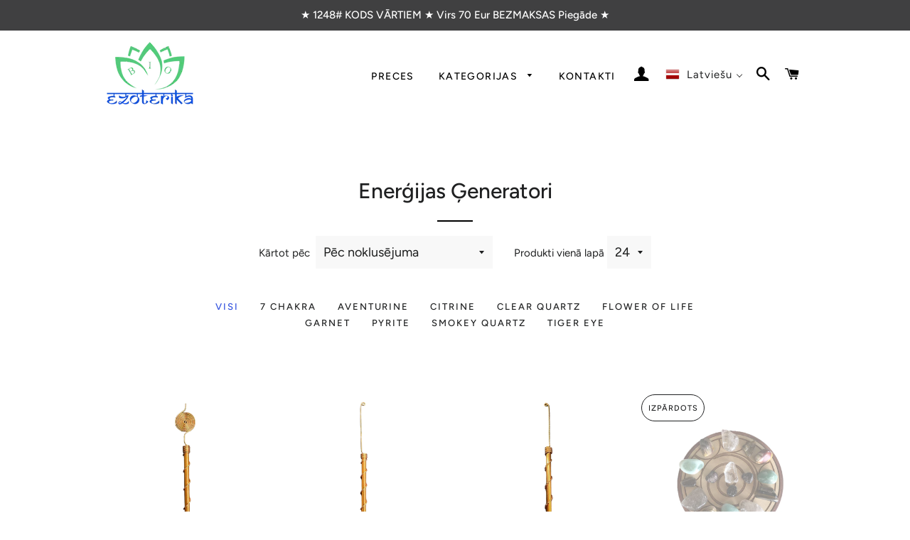

--- FILE ---
content_type: text/html; charset=utf-8
request_url: https://www.ezoterikabio.lv/collections/energy-generators-harmonization
body_size: 33830
content:
<!doctype html>
<html class="no-js" lang="lv">
<head>

  <!-- Basic page needs ================================================== -->
  <meta charset="utf-8">
  <meta http-equiv="X-UA-Compatible" content="IE=edge,chrome=1">

  
    <link rel="shortcut icon" href="//www.ezoterikabio.lv/cdn/shop/files/favicon32x32_32x32.png?v=1613774730" type="image/png" />
  

  <!-- Title and description ================================================== -->
  <title>
  Enerģijas Ģeneratori &ndash; EzoterikaBio.lv
  </title>

  

  <!-- Helpers ================================================== -->
  <!-- /snippets/social-meta-tags.liquid -->




<meta property="og:site_name" content="EzoterikaBio.lv">
<meta property="og:url" content="https://www.ezoterikabio.lv/collections/energy-generators-harmonization">
<meta property="og:title" content="Enerģijas Ģeneratori">
<meta property="og:type" content="product.group">
<meta property="og:description" content="Mūsu uzņēmums SIA "Ezoterika" strādā kopš 2004. gada. Profesionāli nodarbojas ar aromaterapiju, ājūrvēdu, ezotēriku, bio produktiem. Mēs esam oficiāli brenda izplatītāji: Pukka, Maharishi Ayurveda, Lo Scarabeo, USA Games Systems utt.
Ezoterika Bio strādā pēc adresēs: Stabu iela 73/2-9, Rīga un online: Ezoterikabio.lv">

<meta property="og:image" content="http://www.ezoterikabio.lv/cdn/shop/files/96239571_686196115516582_1139688736137674752_o_453afb31-9abf-45c2-b209-419683d66897_1200x1200.jpg?v=1613774575">
<meta property="og:image:secure_url" content="https://www.ezoterikabio.lv/cdn/shop/files/96239571_686196115516582_1139688736137674752_o_453afb31-9abf-45c2-b209-419683d66897_1200x1200.jpg?v=1613774575">


<meta name="twitter:card" content="summary_large_image">
<meta name="twitter:title" content="Enerģijas Ģeneratori">
<meta name="twitter:description" content="Mūsu uzņēmums SIA "Ezoterika" strādā kopš 2004. gada. Profesionāli nodarbojas ar aromaterapiju, ājūrvēdu, ezotēriku, bio produktiem. Mēs esam oficiāli brenda izplatītāji: Pukka, Maharishi Ayurveda, Lo Scarabeo, USA Games Systems utt.
Ezoterika Bio strādā pēc adresēs: Stabu iela 73/2-9, Rīga un online: Ezoterikabio.lv">

  <link rel="canonical" href="https://www.ezoterikabio.lv/collections/energy-generators-harmonization">
  <meta name="viewport" content="width=device-width,initial-scale=1,shrink-to-fit=no">
  <meta name="theme-color" content="#83ca7f">

  <!-- CSS ================================================== -->
  <link href="//www.ezoterikabio.lv/cdn/shop/t/3/assets/timber.scss.css?v=85480136899634271001763321855" rel="stylesheet" type="text/css" media="all" />
  <link href="//www.ezoterikabio.lv/cdn/shop/t/3/assets/theme.scss.css?v=123552186451185178951763321855" rel="stylesheet" type="text/css" media="all" />

  <!-- Sections ================================================== -->
  <script>
    window.theme = window.theme || {};
    theme.strings = {
      zoomClose: "Aizvērt (Esc)",
      zoomPrev: "Iepriekšējais (bulttaustiņš pa kreisi)",
      zoomNext: "Nākamais (bulttaustiņš pa labi)",
      moneyFormat: "€{{amount_with_comma_separator}}",
      addressError: "Kļūda, meklējot šo adresi",
      addressNoResults: "Šai adresei nav rezultātu",
      addressQueryLimit: "Jūs esat pārsniedzis Google API lietošanas ierobežojumu. Apsveriet jaunināšanu uz a \u003ca href=\"https:\/\/developers.google.com\/maps\/premium\/usage-limits\"\u003ePremium plāns\u003c\/a\u003e.",
      authError: "Autentificējot jūsu Google Maps kontu, radās problēma.",
      cartEmpty: "Jūsu grozs pagaidām ir tukšs.",
      cartCookie: "Iespējojiet sīkdatnes, lai izmantotu iepirkumu grozu",
      cartSavings: "Jūs ietaupāt [savings]",
      productSlideLabel: "Slaids [slide_number] no [slide_max]."
    };
    theme.settings = {
      cartType: "drawer",
      gridType: null
    };
  </script>

  <script src="//www.ezoterikabio.lv/cdn/shop/t/3/assets/jquery-2.2.3.min.js?v=58211863146907186831591628718" type="text/javascript"></script>

  <script src="//www.ezoterikabio.lv/cdn/shop/t/3/assets/lazysizes.min.js?v=155223123402716617051591628719" async="async"></script>

  <script src="//www.ezoterikabio.lv/cdn/shop/t/3/assets/theme.js?v=47148616676542921661600723210" defer="defer"></script>

  <!-- Header hook for plugins ================================================== -->
  <script>window.performance && window.performance.mark && window.performance.mark('shopify.content_for_header.start');</script><meta name="google-site-verification" content="0aJ26dOwfE2E8I-RIHY-FywmYy96jq2M05Z-ylkLG1o">
<meta name="facebook-domain-verification" content="sy9mz7gtusgwwngigncdptg77avwln">
<meta name="google-site-verification" content="TNLQyn7VtPYKnM8J-dENnz1OOVEfVOw2Bjd8h0VWKNw">
<meta id="shopify-digital-wallet" name="shopify-digital-wallet" content="/26671611955/digital_wallets/dialog">
<link rel="alternate" type="application/atom+xml" title="Feed" href="/collections/energy-generators-harmonization.atom" />
<link rel="next" href="/collections/energy-generators-harmonization?page=2">
<link rel="alternate" hreflang="x-default" href="https://www.ezoterikabio.lv/collections/energy-generators-harmonization">
<link rel="alternate" hreflang="ru" href="https://www.ezoterikabio.lv/ru/collections/energy-generators-harmonization">
<link rel="alternate" hreflang="en" href="https://www.ezoterikabio.lv/en/collections/energy-generators-harmonization">
<link rel="alternate" type="application/json+oembed" href="https://www.ezoterikabio.lv/collections/energy-generators-harmonization.oembed">
<script async="async" src="/checkouts/internal/preloads.js?locale=lv-LV"></script>
<script id="shopify-features" type="application/json">{"accessToken":"93f6ad09ee5b57797f112e72d8154ce5","betas":["rich-media-storefront-analytics"],"domain":"www.ezoterikabio.lv","predictiveSearch":true,"shopId":26671611955,"locale":"en"}</script>
<script>var Shopify = Shopify || {};
Shopify.shop = "ezoterikabio.myshopify.com";
Shopify.locale = "lv";
Shopify.currency = {"active":"EUR","rate":"1.0"};
Shopify.country = "LV";
Shopify.theme = {"name":"Brooklyn","id":82732679219,"schema_name":"Brooklyn","schema_version":"16.0.8","theme_store_id":730,"role":"main"};
Shopify.theme.handle = "null";
Shopify.theme.style = {"id":null,"handle":null};
Shopify.cdnHost = "www.ezoterikabio.lv/cdn";
Shopify.routes = Shopify.routes || {};
Shopify.routes.root = "/";</script>
<script type="module">!function(o){(o.Shopify=o.Shopify||{}).modules=!0}(window);</script>
<script>!function(o){function n(){var o=[];function n(){o.push(Array.prototype.slice.apply(arguments))}return n.q=o,n}var t=o.Shopify=o.Shopify||{};t.loadFeatures=n(),t.autoloadFeatures=n()}(window);</script>
<script id="shop-js-analytics" type="application/json">{"pageType":"collection"}</script>
<script defer="defer" async type="module" src="//www.ezoterikabio.lv/cdn/shopifycloud/shop-js/modules/v2/client.init-shop-cart-sync_DtuiiIyl.en.esm.js"></script>
<script defer="defer" async type="module" src="//www.ezoterikabio.lv/cdn/shopifycloud/shop-js/modules/v2/chunk.common_CUHEfi5Q.esm.js"></script>
<script type="module">
  await import("//www.ezoterikabio.lv/cdn/shopifycloud/shop-js/modules/v2/client.init-shop-cart-sync_DtuiiIyl.en.esm.js");
await import("//www.ezoterikabio.lv/cdn/shopifycloud/shop-js/modules/v2/chunk.common_CUHEfi5Q.esm.js");

  window.Shopify.SignInWithShop?.initShopCartSync?.({"fedCMEnabled":true,"windoidEnabled":true});

</script>
<script id="__st">var __st={"a":26671611955,"offset":7200,"reqid":"70710efc-08e0-4335-a055-50fa14415128-1767076678","pageurl":"www.ezoterikabio.lv\/collections\/energy-generators-harmonization","u":"aee0881970ff","p":"collection","rtyp":"collection","rid":164035231795};</script>
<script>window.ShopifyPaypalV4VisibilityTracking = true;</script>
<script id="captcha-bootstrap">!function(){'use strict';const t='contact',e='account',n='new_comment',o=[[t,t],['blogs',n],['comments',n],[t,'customer']],c=[[e,'customer_login'],[e,'guest_login'],[e,'recover_customer_password'],[e,'create_customer']],r=t=>t.map((([t,e])=>`form[action*='/${t}']:not([data-nocaptcha='true']) input[name='form_type'][value='${e}']`)).join(','),a=t=>()=>t?[...document.querySelectorAll(t)].map((t=>t.form)):[];function s(){const t=[...o],e=r(t);return a(e)}const i='password',u='form_key',d=['recaptcha-v3-token','g-recaptcha-response','h-captcha-response',i],f=()=>{try{return window.sessionStorage}catch{return}},m='__shopify_v',_=t=>t.elements[u];function p(t,e,n=!1){try{const o=window.sessionStorage,c=JSON.parse(o.getItem(e)),{data:r}=function(t){const{data:e,action:n}=t;return t[m]||n?{data:e,action:n}:{data:t,action:n}}(c);for(const[e,n]of Object.entries(r))t.elements[e]&&(t.elements[e].value=n);n&&o.removeItem(e)}catch(o){console.error('form repopulation failed',{error:o})}}const l='form_type',E='cptcha';function T(t){t.dataset[E]=!0}const w=window,h=w.document,L='Shopify',v='ce_forms',y='captcha';let A=!1;((t,e)=>{const n=(g='f06e6c50-85a8-45c8-87d0-21a2b65856fe',I='https://cdn.shopify.com/shopifycloud/storefront-forms-hcaptcha/ce_storefront_forms_captcha_hcaptcha.v1.5.2.iife.js',D={infoText:'Protected by hCaptcha',privacyText:'Privacy',termsText:'Terms'},(t,e,n)=>{const o=w[L][v],c=o.bindForm;if(c)return c(t,g,e,D).then(n);var r;o.q.push([[t,g,e,D],n]),r=I,A||(h.body.append(Object.assign(h.createElement('script'),{id:'captcha-provider',async:!0,src:r})),A=!0)});var g,I,D;w[L]=w[L]||{},w[L][v]=w[L][v]||{},w[L][v].q=[],w[L][y]=w[L][y]||{},w[L][y].protect=function(t,e){n(t,void 0,e),T(t)},Object.freeze(w[L][y]),function(t,e,n,w,h,L){const[v,y,A,g]=function(t,e,n){const i=e?o:[],u=t?c:[],d=[...i,...u],f=r(d),m=r(i),_=r(d.filter((([t,e])=>n.includes(e))));return[a(f),a(m),a(_),s()]}(w,h,L),I=t=>{const e=t.target;return e instanceof HTMLFormElement?e:e&&e.form},D=t=>v().includes(t);t.addEventListener('submit',(t=>{const e=I(t);if(!e)return;const n=D(e)&&!e.dataset.hcaptchaBound&&!e.dataset.recaptchaBound,o=_(e),c=g().includes(e)&&(!o||!o.value);(n||c)&&t.preventDefault(),c&&!n&&(function(t){try{if(!f())return;!function(t){const e=f();if(!e)return;const n=_(t);if(!n)return;const o=n.value;o&&e.removeItem(o)}(t);const e=Array.from(Array(32),(()=>Math.random().toString(36)[2])).join('');!function(t,e){_(t)||t.append(Object.assign(document.createElement('input'),{type:'hidden',name:u})),t.elements[u].value=e}(t,e),function(t,e){const n=f();if(!n)return;const o=[...t.querySelectorAll(`input[type='${i}']`)].map((({name:t})=>t)),c=[...d,...o],r={};for(const[a,s]of new FormData(t).entries())c.includes(a)||(r[a]=s);n.setItem(e,JSON.stringify({[m]:1,action:t.action,data:r}))}(t,e)}catch(e){console.error('failed to persist form',e)}}(e),e.submit())}));const S=(t,e)=>{t&&!t.dataset[E]&&(n(t,e.some((e=>e===t))),T(t))};for(const o of['focusin','change'])t.addEventListener(o,(t=>{const e=I(t);D(e)&&S(e,y())}));const B=e.get('form_key'),M=e.get(l),P=B&&M;t.addEventListener('DOMContentLoaded',(()=>{const t=y();if(P)for(const e of t)e.elements[l].value===M&&p(e,B);[...new Set([...A(),...v().filter((t=>'true'===t.dataset.shopifyCaptcha))])].forEach((e=>S(e,t)))}))}(h,new URLSearchParams(w.location.search),n,t,e,['guest_login'])})(!0,!1)}();</script>
<script integrity="sha256-4kQ18oKyAcykRKYeNunJcIwy7WH5gtpwJnB7kiuLZ1E=" data-source-attribution="shopify.loadfeatures" defer="defer" src="//www.ezoterikabio.lv/cdn/shopifycloud/storefront/assets/storefront/load_feature-a0a9edcb.js" crossorigin="anonymous"></script>
<script data-source-attribution="shopify.dynamic_checkout.dynamic.init">var Shopify=Shopify||{};Shopify.PaymentButton=Shopify.PaymentButton||{isStorefrontPortableWallets:!0,init:function(){window.Shopify.PaymentButton.init=function(){};var t=document.createElement("script");t.src="https://www.ezoterikabio.lv/cdn/shopifycloud/portable-wallets/latest/portable-wallets.en.js",t.type="module",document.head.appendChild(t)}};
</script>
<script data-source-attribution="shopify.dynamic_checkout.buyer_consent">
  function portableWalletsHideBuyerConsent(e){var t=document.getElementById("shopify-buyer-consent"),n=document.getElementById("shopify-subscription-policy-button");t&&n&&(t.classList.add("hidden"),t.setAttribute("aria-hidden","true"),n.removeEventListener("click",e))}function portableWalletsShowBuyerConsent(e){var t=document.getElementById("shopify-buyer-consent"),n=document.getElementById("shopify-subscription-policy-button");t&&n&&(t.classList.remove("hidden"),t.removeAttribute("aria-hidden"),n.addEventListener("click",e))}window.Shopify?.PaymentButton&&(window.Shopify.PaymentButton.hideBuyerConsent=portableWalletsHideBuyerConsent,window.Shopify.PaymentButton.showBuyerConsent=portableWalletsShowBuyerConsent);
</script>
<script data-source-attribution="shopify.dynamic_checkout.cart.bootstrap">document.addEventListener("DOMContentLoaded",(function(){function t(){return document.querySelector("shopify-accelerated-checkout-cart, shopify-accelerated-checkout")}if(t())Shopify.PaymentButton.init();else{new MutationObserver((function(e,n){t()&&(Shopify.PaymentButton.init(),n.disconnect())})).observe(document.body,{childList:!0,subtree:!0})}}));
</script>
<script id='scb4127' type='text/javascript' async='' src='https://www.ezoterikabio.lv/cdn/shopifycloud/privacy-banner/storefront-banner.js'></script>
<script>window.performance && window.performance.mark && window.performance.mark('shopify.content_for_header.end');</script>

  <script src="//www.ezoterikabio.lv/cdn/shop/t/3/assets/modernizr.min.js?v=21391054748206432451591628719" type="text/javascript"></script>

  
  









  <link href="//www.ezoterikabio.lv/cdn/shop/t/3/assets/translation-lab-language-dropdown.css?v=138717787588454475231592464231" rel="stylesheet" type="text/css" media="all" />

  

<!-- BEGIN app block: shopify://apps/t-lab-ai-language-translate/blocks/custom_translations/b5b83690-efd4-434d-8c6a-a5cef4019faf --><!-- BEGIN app snippet: custom_translation_scripts --><script>
(()=>{var o=/\([0-9]+?\)$/,M=/\r?\n|\r|\t|\xa0|\u200B|\u200E|&nbsp;| /g,v=/<\/?[a-z][\s\S]*>/i,r=/^(https?:\/\/|\/\/)[^\s/$.?#].[^\s]*$/i,k=/\{\{\s*([a-zA-Z_]\w*)\s*\}\}/g,p=/\{\{\s*([a-zA-Z_]\w*)\s*\}\}/,t=/^(https:)?\/\/cdn\.shopify\.com\/(.+)\.(png|jpe?g|gif|webp|svgz?|bmp|tiff?|ico|avif)/i,e=/^(https:)?\/\/cdn\.shopify\.com/i,a=/\b(?:https?|ftp)?:?\/\/?[^\s\/]+\/[^\s]+\.(?:png|jpe?g|gif|webp|svgz?|bmp|tiff?|ico|avif)\b/i,I=/url\(['"]?(.*?)['"]?\)/,m="__label:",i=document.createElement("textarea"),u={t:["src","data-src","data-source","data-href","data-zoom","data-master","data-bg","base-src"],i:["srcset","data-srcset"],o:["href","data-href"],u:["href","data-href","data-src","data-zoom"]},g=new Set(["img","picture","button","p","a","input"]),h=16.67,s=function(n){return n.nodeType===Node.ELEMENT_NODE},c=function(n){return n.nodeType===Node.TEXT_NODE};function w(n){return t.test(n.trim())||a.test(n.trim())}function b(n){return(n=>(n=n.trim(),r.test(n)))(n)||e.test(n.trim())}var l=function(n){return!n||0===n.trim().length};function j(n){return i.innerHTML=n,i.value}function T(n){return A(j(n))}function A(n){return n.trim().replace(o,"").replace(M,"").trim()}var _=1e3;function D(n){n=n.trim().replace(M,"").replace(/&amp;/g,"&").replace(/&gt;/g,">").replace(/&lt;/g,"<").trim();return n.length>_?N(n):n}function E(n){return n.trim().toLowerCase().replace(/^https:/i,"")}function N(n){for(var r=5381,t=0;t<n.length;t++)r=(r<<5)+r^n.charCodeAt(t);return(r>>>0).toString(36)}function f(n){for(var r=document.createElement("template"),t=(r.innerHTML=n,["SCRIPT","IFRAME","OBJECT","EMBED","LINK","META"]),e=/^(on\w+|srcdoc|style)$/i,a=document.createTreeWalker(r.content,NodeFilter.SHOW_ELEMENT),i=a.nextNode();i;i=a.nextNode()){var o=i;if(t.includes(o.nodeName))o.remove();else for(var u=o.attributes.length-1;0<=u;--u)e.test(o.attributes[u].name)&&o.removeAttribute(o.attributes[u].name)}return r.innerHTML}function d(n,r,t){void 0===t&&(t=20);for(var e=n,a=0;e&&e.parentElement&&a<t;){for(var i=e.parentElement,o=0,u=r;o<u.length;o++)for(var s=u[o],c=0,l=s.l;c<l.length;c++){var f=l[c];switch(f.type){case"class":for(var d=0,v=i.classList;d<v.length;d++){var p=v[d];if(f.value.test(p))return s.label}break;case"id":if(i.id&&f.value.test(i.id))return s.label;break;case"attribute":if(i.hasAttribute(f.name)){if(!f.value)return s.label;var m=i.getAttribute(f.name);if(m&&f.value.test(m))return s.label}}}e=i,a++}return"unknown"}function y(n,r){var t,e,a;"function"==typeof window.fetch&&"AbortController"in window?(t=new AbortController,e=setTimeout(function(){return t.abort()},3e3),fetch(n,{credentials:"same-origin",signal:t.signal}).then(function(n){return clearTimeout(e),n.ok?n.json():Promise.reject(n)}).then(r).catch(console.error)):((a=new XMLHttpRequest).onreadystatechange=function(){4===a.readyState&&200===a.status&&r(JSON.parse(a.responseText))},a.open("GET",n,!0),a.timeout=3e3,a.send())}function O(){var l=/([^\s]+)\.(png|jpe?g|gif|webp|svgz?|bmp|tiff?|ico|avif)$/i,f=/_(\{width\}x*|\{width\}x\{height\}|\d{3,4}x\d{3,4}|\d{3,4}x|x\d{3,4}|pinco|icon|thumb|small|compact|medium|large|grande|original|master)(_crop_\w+)*(@[2-3]x)*(.progressive)*$/i,d=/^(https?|ftp|file):\/\//i;function t(n){var r,t="".concat(n.path).concat(n.v).concat(null!=(t=n.size)?t:"",".").concat(n.p);return n.m&&(t="".concat(n.path).concat(n.m,"/").concat(n.v).concat(null!=(r=n.size)?r:"",".").concat(n.p)),n.host&&(t="".concat(null!=(r=n.protocol)?r:"","//").concat(n.host).concat(t)),n.g&&(t+=n.g),t}return{h:function(n){var r=!0,t=(d.test(n)||n.startsWith("//")||(r=!1,n="https://example.com"+n),r);n.startsWith("//")&&(t=!1,n="https:"+n);try{new URL(n)}catch(n){return null}var e,a,i,o,u,s,n=new URL(n),c=n.pathname.split("/").filter(function(n){return n});return c.length<1||(a=c.pop(),e=null!=(e=c.pop())?e:null,null===(a=a.match(l)))?null:(s=a[1],a=a[2],i=s.match(f),o=s,(u=null)!==i&&(o=s.substring(0,i.index),u=i[0]),s=0<c.length?"/"+c.join("/")+"/":"/",{protocol:t?n.protocol:null,host:r?n.host:null,path:s,g:n.search,m:e,v:o,size:u,p:a,version:n.searchParams.get("v"),width:n.searchParams.get("width")})},T:t,S:function(n){return(n.m?"/".concat(n.m,"/"):"/").concat(n.v,".").concat(n.p)},M:function(n){return(n.m?"/".concat(n.m,"/"):"/").concat(n.v,".").concat(n.p,"?v=").concat(n.version||"0")},k:function(n,r){return t({protocol:r.protocol,host:r.host,path:r.path,g:r.g,m:r.m,v:r.v,size:n.size,p:r.p,version:r.version,width:r.width})}}}var x,S,C={},H={};function q(p,n){var m=new Map,g=new Map,i=new Map,t=new Map,e=new Map,a=new Map,o=new Map,u=function(n){return n.toLowerCase().replace(/[\s\W_]+/g,"")},s=new Set(n.A.map(u)),c=0,l=!1,f=!1,d=O();function v(n,r,t){s.has(u(n))||n&&r&&(t.set(n,r),l=!0)}function r(n,r){if(n&&n.trim()&&0!==m.size){var t=A(n),e=H[t];if(e&&(p.log("dictionary",'Overlapping text: "'.concat(n,'" related to html: "').concat(e,'"')),r)&&(n=>{if(n)for(var r=h(n.outerHTML),t=r._,e=(r.I||(t=0),n.parentElement),a=0;e&&a<5;){var i=h(e.outerHTML),o=i.I,i=i._;if(o){if(p.log("dictionary","Ancestor depth ".concat(a,": overlap score=").concat(i.toFixed(3),", base=").concat(t.toFixed(3))),t<i)return 1;if(i<t&&0<t)return}e=e.parentElement,a++}})(r))p.log("dictionary",'Skipping text translation for "'.concat(n,'" because an ancestor HTML translation exists'));else{e=m.get(t);if(e)return e;var a=n;if(a&&a.trim()&&0!==g.size){for(var i,o,u,s=g.entries(),c=s.next();!c.done;){var l=c.value[0],f=c.value[1],d=a.trim().match(l);if(d&&1<d.length){i=l,o=f,u=d;break}c=s.next()}if(i&&o&&u){var v=u.slice(1),r=o.match(k);if(r&&r.length===v.length)return r.reduce(function(n,r,t){return n.replace(r,v[t])},o)}}}}return null}function h(n){var t,e,a;return!n||!n.trim()||0===i.size?{I:null,_:0}:(t=D(n),a=0,(e=null)!=(n=i.get(t))?{I:n,_:1}:(i.forEach(function(n,r){-1!==r.indexOf(t)&&(r=t.length/r.length,a<r)&&(a=r,e=n)}),{I:e,_:a}))}function w(n){return n&&n.trim()&&0!==i.size&&(n=D(n),null!=(n=i.get(n)))?n:null}function b(n){if(n&&n.trim()&&0!==t.size){var r=E(n),r=t.get(r);if(r)return r;r=d.h(n);if(r){n=d.M(r).toLowerCase(),n=t.get(n);if(n)return n;n=d.S(r).toLowerCase(),r=t.get(n);if(r)return r}}return null}function T(n){return!n||!n.trim()||0===e.size||void 0===(n=e.get(A(n)))?null:n}function y(n){return!n||!n.trim()||0===a.size||void 0===(n=a.get(E(n)))?null:n}function x(n){var r;return!n||!n.trim()||0===o.size?null:null!=(r=o.get(A(n)))?r:(r=D(n),void 0!==(n=o.get(r))?n:null)}function S(){var n={j:m,D:g,N:i,O:t,C:e,H:a,q:o,L:l,R:c,F:C};return JSON.stringify(n,function(n,r){return r instanceof Map?Object.fromEntries(r.entries()):r})}return{J:function(n,r){v(n,r,m)},U:function(n,r){n&&r&&(n=new RegExp("^".concat(n,"$"),"s"),g.set(n,r),l=!0)},$:function(n,r){var t;n!==r&&(v((t=j(t=n).trim().replace(M,"").trim()).length>_?N(t):t,r,i),c=Math.max(c,n.length))},P:function(n,r){v(n,r,t),(n=d.h(n))&&(v(d.M(n).toLowerCase(),r,t),v(d.S(n).toLowerCase(),r,t))},G:function(n,r){v(n.replace("[img-alt]","").replace(M,"").trim(),r,e)},B:function(n,r){v(n,r,a)},W:function(n,r){f=!0,v(n,r,o)},V:function(){return p.log("dictionary","Translation dictionaries: ",S),i.forEach(function(n,t){m.forEach(function(n,r){t!==r&&-1!==t.indexOf(r)&&(C[r]=A(n),H[r]=t)})}),p.log("dictionary","appliedTextTranslations: ",JSON.stringify(C)),p.log("dictionary","overlappingTexts: ",JSON.stringify(H)),{L:l,Z:f,K:r,X:w,Y:b,nn:T,rn:y,tn:x}}}}function z(n,r,t){function f(n,r){r=n.split(r);return 2===r.length?r[1].trim()?r:[r[0]]:[n]}var d=q(t,r);return n.forEach(function(n){if(n){var c,l=n.name,n=n.value;if(l&&n){if("string"==typeof n)try{c=JSON.parse(n)}catch(n){return void t.log("dictionary","Invalid metafield JSON for "+l,function(){return String(n)})}else c=n;c&&Object.keys(c).forEach(function(e){if(e){var n,r,t,a=c[e];if(a)if(e!==a)if(l.includes("judge"))t=T(e),d.W(t,a);else if(e.startsWith("[img-alt]"))d.G(e,a);else if(e.startsWith("[img-src]"))n=E(e.replace("[img-src]","")),d.P(n,a);else if(v.test(e))d.$(e,a);else if(w(e))n=E(e),d.P(n,a);else if(b(e))t=E(e),d.B(t,a);else if("/"===(n=(n=e).trim())[0]&&"/"!==n[1]&&(t=E(e),d.B(t,a),t=T(e),d.J(t,a)),p.test(e))(s=(t=e).match(k))&&0<s.length&&(r=t.replace(/[-\/\\^$*+?.()|[\]]/g,"\\$&"),s.forEach(function(n){r=r.replace(n,"(.*)")}),d.U(r,a));else if(e.startsWith(m))t=a.replace(m,""),s=e.replace(m,""),d.J(T(s),t);else{if("product_tags"===l)for(var i=0,o=["_",":"];i<o.length;i++){var u=(n=>{if(e.includes(n)){var r=f(e,n),t=f(a,n);if(r.length===t.length)return r.forEach(function(n,r){n!==t[r]&&(d.J(T(n),t[r]),d.J(T("".concat(n,":")),"".concat(t[r],":")))}),{value:void 0}}})(o[i]);if("object"==typeof u)return u.value}var s=T(e);s!==a&&d.J(s,a)}}})}}}),d.V()}function L(y,x){var e=[{label:"judge-me",l:[{type:"class",value:/jdgm/i},{type:"id",value:/judge-me/i},{type:"attribute",name:"data-widget-name",value:/review_widget/i}]}],a=O();function S(t,n,e){n.forEach(function(n){var r=t.getAttribute(n);r&&(r=n.includes("href")?e.rn(r):e.K(r))&&t.setAttribute(n,r)})}function M(n,r,t){var e,a=n.getAttribute(r);a&&((e=i(a=E(a.split("&")[0]),t))?n.setAttribute(r,e):(e=t.rn(a))&&n.setAttribute(r,e))}function k(n,r,t){var e=n.getAttribute(r);e&&(e=((n,r)=>{var t=(n=n.split(",").filter(function(n){return null!=n&&""!==n.trim()}).map(function(n){var n=n.trim().split(/\s+/),r=n[0].split("?"),t=r[0],r=r[1],r=r?r.split("&"):[],e=((n,r)=>{for(var t=0;t<n.length;t++)if(r(n[t]))return n[t];return null})(r,function(n){return n.startsWith("v=")}),r=r.filter(function(n){return!n.startsWith("v=")}),n=n[1];return{url:t,version:e,en:r.join("&"),size:n}}))[0].url;if(t=i(t=n[0].version?"".concat(t,"?").concat(n[0].version):t,r)){var e=a.h(t);if(e)return n.map(function(n){var r=n.url,t=a.h(r);return t&&(r=a.k(t,e)),n.en&&(t=r.includes("?")?"&":"?",r="".concat(r).concat(t).concat(n.en)),r=n.size?"".concat(r," ").concat(n.size):r}).join(",")}})(e,t))&&n.setAttribute(r,e)}function i(n,r){var t=a.h(n);return null===t?null:(n=r.Y(n))?null===(n=a.h(n))?null:a.k(t,n):(n=a.S(t),null===(r=r.Y(n))||null===(n=a.h(r))?null:a.k(t,n))}function A(n,r,t){var e,a,i,o;t.an&&(e=n,a=t.on,u.o.forEach(function(n){var r=e.getAttribute(n);if(!r)return!1;!r.startsWith("/")||r.startsWith("//")||r.startsWith(a)||(r="".concat(a).concat(r),e.setAttribute(n,r))})),i=n,t=u.u.slice(),o=r,t.forEach(function(n){var r,t=i.getAttribute(n);t&&(w(t)?(r=o.Y(t))&&i.setAttribute(n,r):(r=o.rn(t))&&i.setAttribute(n,r))})}function _(r,t){var n,e,a,i,o;u.t.forEach(function(n){return M(r,n,t)}),u.i.forEach(function(n){return k(r,n,t)}),e="alt",a=t,(o=(n=r).getAttribute(e))&&((i=a.nn(o))?n.setAttribute(e,i):(i=a.K(o))&&n.setAttribute(e,i))}return{un:function(n){return!(!n||!s(n)||x.sn.includes((n=n).tagName.toLowerCase())||n.classList.contains("tl-switcher-container")||(n=n.parentNode)&&["SCRIPT","STYLE"].includes(n.nodeName.toUpperCase()))},cn:function(n){if(c(n)&&null!=(r=n.textContent)&&r.trim()){if(y.Z)if("judge-me"===d(n,e,5)){var r=y.tn(n.textContent);if(r)return void(n.textContent=j(r))}var t,r=y.K(n.textContent,n.parentElement||void 0);r&&(t=n.textContent.trim().replace(o,"").trim(),n.textContent=j(n.textContent.replace(t,r)))}},ln:function(n){if(!!l(n.textContent)||!n.innerHTML)return!1;if(y.Z&&"judge-me"===d(n,e,5)){var r=y.tn(n.innerHTML);if(r)return n.innerHTML=f(r),!0}r=y.X(n.innerHTML);return!!r&&(n.innerHTML=f(r),!0)},fn:function(n){var r,t,e,a,i,o,u,s,c,l;switch(S(n,["data-label","title"],y),n.tagName.toLowerCase()){case"a":A(n,y,x);break;case"input":c=u=y,(l=(s=o=n).getAttribute("type"))&&("submit"===l||"button"===l)&&(l=s.getAttribute("value"),c=c.K(l))&&s.setAttribute("value",c),S(o,["placeholder"],u);break;case"textarea":S(n,["placeholder"],y);break;case"img":_(n,y);break;case"picture":for(var f=y,d=n.childNodes,v=0;v<d.length;v++){var p=d[v];if(p.tagName)switch(p.tagName.toLowerCase()){case"source":k(p,"data-srcset",f),k(p,"srcset",f);break;case"img":_(p,f)}}break;case"div":s=l=y,(u=o=c=n)&&(o=o.style.backgroundImage||o.getAttribute("data-bg")||"")&&"none"!==o&&(o=o.match(I))&&o[1]&&(o=o[1],s=s.Y(o))&&(u.style.backgroundImage='url("'.concat(s,'")')),a=c,i=l,["src","data-src","data-bg"].forEach(function(n){return M(a,n,i)}),["data-bgset"].forEach(function(n){return k(a,n,i)}),["data-href"].forEach(function(n){return S(a,[n],i)});break;case"button":t=y,(e=(r=n).getAttribute("value"))&&(t=t.K(e))&&r.setAttribute("value",t);break;case"iframe":e=y,(t=(r=n).getAttribute("src"))&&(e=e.rn(t))&&r.setAttribute("src",e);break;case"video":for(var m=n,g=y,h=["src"],w=0;w<h.length;w++){var b=h[w],T=m.getAttribute(b);T&&(T=g.rn(T))&&m.setAttribute(b,T)}}},getImageTranslation:function(n){return i(n,y)}}}function R(s,c,l){t=c.dn,e=new WeakMap;var t,e,a={add:function(n){var r=Date.now()+t;e.set(n,r)},has:function(n){var r=null!=(r=e.get(n))?r:0;return!(Date.now()>=r&&(e.delete(n),1))}},i=[],o=[],f=[],d=[],u=2*h,v=3*h;function p(n){var r,t,e;n&&(n.nodeType===Node.TEXT_NODE&&s.un(n.parentElement)?s.cn(n):s.un(n)&&(n=n,s.fn(n),r=g.has(n.tagName.toLowerCase())||(r=(r=n).getBoundingClientRect(),t=window.innerHeight||document.documentElement.clientHeight,e=window.innerWidth||document.documentElement.clientWidth,t=r.top<=t&&0<=r.top+r.height,e=r.left<=e&&0<=r.left+r.width,t&&e),a.has(n)||(r?i:o).push(n)))}function m(n){if(l.log("messageHandler","Processing element:",n),s.un(n)){var r=s.ln(n);if(a.add(n),!r){var t=n.childNodes;l.log("messageHandler","Child nodes:",t);for(var e=0;e<t.length;e++)p(t[e])}}}requestAnimationFrame(function n(){for(var r=performance.now();0<i.length;){var t=i.shift();if(t&&!a.has(t)&&m(t),performance.now()-r>=v)break}requestAnimationFrame(n)}),requestAnimationFrame(function n(){for(var r=performance.now();0<o.length;){var t=o.shift();if(t&&!a.has(t)&&m(t),performance.now()-r>=u)break}requestAnimationFrame(n)}),c.vn&&requestAnimationFrame(function n(){for(var r=performance.now();0<f.length;){var t=f.shift();if(t&&s.fn(t),performance.now()-r>=u)break}requestAnimationFrame(n)}),c.pn&&requestAnimationFrame(function n(){for(var r=performance.now();0<d.length;){var t=d.shift();if(t&&s.cn(t),performance.now()-r>=u)break}requestAnimationFrame(n)});var n={subtree:!0,childList:!0,attributes:c.vn,characterData:c.pn};new MutationObserver(function(n){l.log("observer","Observer:",n);for(var r=0;r<n.length;r++){var t=n[r];switch(t.type){case"childList":for(var e=t.addedNodes,a=0;a<e.length;a++)p(e[a]);var i=t.target.childNodes;if(i.length<=10)for(var o=0;o<i.length;o++)p(i[o]);break;case"attributes":var u=t.target;s.un(u)&&u&&f.push(u);break;case"characterData":c.pn&&(u=t.target)&&u.nodeType===Node.TEXT_NODE&&d.push(u)}}}).observe(document.documentElement,n)}void 0===window.TranslationLab&&(window.TranslationLab={}),window.TranslationLab.CustomTranslations=(x=(()=>{var a;try{a=window.localStorage.getItem("tlab_debug_mode")||null}catch(n){a=null}return{log:function(n,r){for(var t=[],e=2;e<arguments.length;e++)t[e-2]=arguments[e];!a||"observer"===n&&"all"===a||("all"===a||a===n||"custom"===n&&"custom"===a)&&(n=t.map(function(n){if("function"==typeof n)try{return n()}catch(n){return"Error generating parameter: ".concat(n.message)}return n}),console.log.apply(console,[r].concat(n)))}}})(),S=null,{init:function(n,r){n&&!n.isPrimaryLocale&&n.translationsMetadata&&n.translationsMetadata.length&&(0<(r=((n,r,t,e)=>{function a(n,r){for(var t=[],e=2;e<arguments.length;e++)t[e-2]=arguments[e];for(var a=0,i=t;a<i.length;a++){var o=i[a];if(o&&void 0!==o[n])return o[n]}return r}var i=window.localStorage.getItem("tlab_feature_options"),o=null;if(i)try{o=JSON.parse(i)}catch(n){e.log("dictionary","Invalid tlab_feature_options JSON",String(n))}var t=a("useMessageHandler",!0,o,i=t),u=a("messageHandlerCooldown",2e3,o,i),s=a("localizeUrls",!1,o,i),c=a("processShadowRoot",!1,o,i),l=a("attributesMutations",!1,o,i),f=a("processCharacterData",!1,o,i),d=a("excludedTemplates",[],o,i),o=a("phraseIgnoreList",[],o,i);return e.log("dictionary","useMessageHandler:",t),e.log("dictionary","messageHandlerCooldown:",u),e.log("dictionary","localizeUrls:",s),e.log("dictionary","processShadowRoot:",c),e.log("dictionary","attributesMutations:",l),e.log("dictionary","processCharacterData:",f),e.log("dictionary","excludedTemplates:",d),e.log("dictionary","phraseIgnoreList:",o),{sn:["html","head","meta","script","noscript","style","link","canvas","svg","g","path","ellipse","br","hr"],locale:n,on:r,gn:t,dn:u,an:s,hn:c,vn:l,pn:f,mn:d,A:o}})(n.locale,n.on,r,x)).mn.length&&r.mn.includes(n.template)||(n=z(n.translationsMetadata,r,x),S=L(n,r),n.L&&(r.gn&&R(S,r,x),window.addEventListener("DOMContentLoaded",function(){function e(n){n=/\/products\/(.+?)(\?.+)?$/.exec(n);return n?n[1]:null}var n,r,t,a;(a=document.querySelector(".cbb-frequently-bought-selector-label-name"))&&"true"!==a.getAttribute("translated")&&(n=e(window.location.pathname))&&(r="https://".concat(window.location.host,"/products/").concat(n,".json"),t="https://".concat(window.location.host).concat(window.Shopify.routes.root,"products/").concat(n,".json"),y(r,function(n){a.childNodes.forEach(function(r){r.textContent===n.product.title&&y(t,function(n){r.textContent!==n.product.title&&(r.textContent=n.product.title,a.setAttribute("translated","true"))})})}),document.querySelectorAll('[class*="cbb-frequently-bought-selector-link"]').forEach(function(r){var n,t;"true"!==r.getAttribute("translated")&&(n=r.getAttribute("href"))&&(t=e(n))&&y("https://".concat(window.location.host).concat(window.Shopify.routes.root,"products/").concat(t,".json"),function(n){r.textContent!==n.product.title&&(r.textContent=n.product.title,r.setAttribute("translated","true"))})}))}))))},getImageTranslation:function(n){return x.log("dictionary","translationManager: ",S),S?S.getImageTranslation(n):null}})})();
</script><!-- END app snippet -->

<script>
  (function() {
    var ctx = {
      locale: 'lv',
      isPrimaryLocale: true,
      rootUrl: '',
      translationsMetadata: [{}],
      template: "collection",
    };
    var settings = null;
    TranslationLab.CustomTranslations.init(ctx, settings);
  })()
</script>


<!-- END app block --><link href="https://monorail-edge.shopifysvc.com" rel="dns-prefetch">
<script>(function(){if ("sendBeacon" in navigator && "performance" in window) {try {var session_token_from_headers = performance.getEntriesByType('navigation')[0].serverTiming.find(x => x.name == '_s').description;} catch {var session_token_from_headers = undefined;}var session_cookie_matches = document.cookie.match(/_shopify_s=([^;]*)/);var session_token_from_cookie = session_cookie_matches && session_cookie_matches.length === 2 ? session_cookie_matches[1] : "";var session_token = session_token_from_headers || session_token_from_cookie || "";function handle_abandonment_event(e) {var entries = performance.getEntries().filter(function(entry) {return /monorail-edge.shopifysvc.com/.test(entry.name);});if (!window.abandonment_tracked && entries.length === 0) {window.abandonment_tracked = true;var currentMs = Date.now();var navigation_start = performance.timing.navigationStart;var payload = {shop_id: 26671611955,url: window.location.href,navigation_start,duration: currentMs - navigation_start,session_token,page_type: "collection"};window.navigator.sendBeacon("https://monorail-edge.shopifysvc.com/v1/produce", JSON.stringify({schema_id: "online_store_buyer_site_abandonment/1.1",payload: payload,metadata: {event_created_at_ms: currentMs,event_sent_at_ms: currentMs}}));}}window.addEventListener('pagehide', handle_abandonment_event);}}());</script>
<script id="web-pixels-manager-setup">(function e(e,d,r,n,o){if(void 0===o&&(o={}),!Boolean(null===(a=null===(i=window.Shopify)||void 0===i?void 0:i.analytics)||void 0===a?void 0:a.replayQueue)){var i,a;window.Shopify=window.Shopify||{};var t=window.Shopify;t.analytics=t.analytics||{};var s=t.analytics;s.replayQueue=[],s.publish=function(e,d,r){return s.replayQueue.push([e,d,r]),!0};try{self.performance.mark("wpm:start")}catch(e){}var l=function(){var e={modern:/Edge?\/(1{2}[4-9]|1[2-9]\d|[2-9]\d{2}|\d{4,})\.\d+(\.\d+|)|Firefox\/(1{2}[4-9]|1[2-9]\d|[2-9]\d{2}|\d{4,})\.\d+(\.\d+|)|Chrom(ium|e)\/(9{2}|\d{3,})\.\d+(\.\d+|)|(Maci|X1{2}).+ Version\/(15\.\d+|(1[6-9]|[2-9]\d|\d{3,})\.\d+)([,.]\d+|)( \(\w+\)|)( Mobile\/\w+|) Safari\/|Chrome.+OPR\/(9{2}|\d{3,})\.\d+\.\d+|(CPU[ +]OS|iPhone[ +]OS|CPU[ +]iPhone|CPU IPhone OS|CPU iPad OS)[ +]+(15[._]\d+|(1[6-9]|[2-9]\d|\d{3,})[._]\d+)([._]\d+|)|Android:?[ /-](13[3-9]|1[4-9]\d|[2-9]\d{2}|\d{4,})(\.\d+|)(\.\d+|)|Android.+Firefox\/(13[5-9]|1[4-9]\d|[2-9]\d{2}|\d{4,})\.\d+(\.\d+|)|Android.+Chrom(ium|e)\/(13[3-9]|1[4-9]\d|[2-9]\d{2}|\d{4,})\.\d+(\.\d+|)|SamsungBrowser\/([2-9]\d|\d{3,})\.\d+/,legacy:/Edge?\/(1[6-9]|[2-9]\d|\d{3,})\.\d+(\.\d+|)|Firefox\/(5[4-9]|[6-9]\d|\d{3,})\.\d+(\.\d+|)|Chrom(ium|e)\/(5[1-9]|[6-9]\d|\d{3,})\.\d+(\.\d+|)([\d.]+$|.*Safari\/(?![\d.]+ Edge\/[\d.]+$))|(Maci|X1{2}).+ Version\/(10\.\d+|(1[1-9]|[2-9]\d|\d{3,})\.\d+)([,.]\d+|)( \(\w+\)|)( Mobile\/\w+|) Safari\/|Chrome.+OPR\/(3[89]|[4-9]\d|\d{3,})\.\d+\.\d+|(CPU[ +]OS|iPhone[ +]OS|CPU[ +]iPhone|CPU IPhone OS|CPU iPad OS)[ +]+(10[._]\d+|(1[1-9]|[2-9]\d|\d{3,})[._]\d+)([._]\d+|)|Android:?[ /-](13[3-9]|1[4-9]\d|[2-9]\d{2}|\d{4,})(\.\d+|)(\.\d+|)|Mobile Safari.+OPR\/([89]\d|\d{3,})\.\d+\.\d+|Android.+Firefox\/(13[5-9]|1[4-9]\d|[2-9]\d{2}|\d{4,})\.\d+(\.\d+|)|Android.+Chrom(ium|e)\/(13[3-9]|1[4-9]\d|[2-9]\d{2}|\d{4,})\.\d+(\.\d+|)|Android.+(UC? ?Browser|UCWEB|U3)[ /]?(15\.([5-9]|\d{2,})|(1[6-9]|[2-9]\d|\d{3,})\.\d+)\.\d+|SamsungBrowser\/(5\.\d+|([6-9]|\d{2,})\.\d+)|Android.+MQ{2}Browser\/(14(\.(9|\d{2,})|)|(1[5-9]|[2-9]\d|\d{3,})(\.\d+|))(\.\d+|)|K[Aa][Ii]OS\/(3\.\d+|([4-9]|\d{2,})\.\d+)(\.\d+|)/},d=e.modern,r=e.legacy,n=navigator.userAgent;return n.match(d)?"modern":n.match(r)?"legacy":"unknown"}(),u="modern"===l?"modern":"legacy",c=(null!=n?n:{modern:"",legacy:""})[u],f=function(e){return[e.baseUrl,"/wpm","/b",e.hashVersion,"modern"===e.buildTarget?"m":"l",".js"].join("")}({baseUrl:d,hashVersion:r,buildTarget:u}),m=function(e){var d=e.version,r=e.bundleTarget,n=e.surface,o=e.pageUrl,i=e.monorailEndpoint;return{emit:function(e){var a=e.status,t=e.errorMsg,s=(new Date).getTime(),l=JSON.stringify({metadata:{event_sent_at_ms:s},events:[{schema_id:"web_pixels_manager_load/3.1",payload:{version:d,bundle_target:r,page_url:o,status:a,surface:n,error_msg:t},metadata:{event_created_at_ms:s}}]});if(!i)return console&&console.warn&&console.warn("[Web Pixels Manager] No Monorail endpoint provided, skipping logging."),!1;try{return self.navigator.sendBeacon.bind(self.navigator)(i,l)}catch(e){}var u=new XMLHttpRequest;try{return u.open("POST",i,!0),u.setRequestHeader("Content-Type","text/plain"),u.send(l),!0}catch(e){return console&&console.warn&&console.warn("[Web Pixels Manager] Got an unhandled error while logging to Monorail."),!1}}}}({version:r,bundleTarget:l,surface:e.surface,pageUrl:self.location.href,monorailEndpoint:e.monorailEndpoint});try{o.browserTarget=l,function(e){var d=e.src,r=e.async,n=void 0===r||r,o=e.onload,i=e.onerror,a=e.sri,t=e.scriptDataAttributes,s=void 0===t?{}:t,l=document.createElement("script"),u=document.querySelector("head"),c=document.querySelector("body");if(l.async=n,l.src=d,a&&(l.integrity=a,l.crossOrigin="anonymous"),s)for(var f in s)if(Object.prototype.hasOwnProperty.call(s,f))try{l.dataset[f]=s[f]}catch(e){}if(o&&l.addEventListener("load",o),i&&l.addEventListener("error",i),u)u.appendChild(l);else{if(!c)throw new Error("Did not find a head or body element to append the script");c.appendChild(l)}}({src:f,async:!0,onload:function(){if(!function(){var e,d;return Boolean(null===(d=null===(e=window.Shopify)||void 0===e?void 0:e.analytics)||void 0===d?void 0:d.initialized)}()){var d=window.webPixelsManager.init(e)||void 0;if(d){var r=window.Shopify.analytics;r.replayQueue.forEach((function(e){var r=e[0],n=e[1],o=e[2];d.publishCustomEvent(r,n,o)})),r.replayQueue=[],r.publish=d.publishCustomEvent,r.visitor=d.visitor,r.initialized=!0}}},onerror:function(){return m.emit({status:"failed",errorMsg:"".concat(f," has failed to load")})},sri:function(e){var d=/^sha384-[A-Za-z0-9+/=]+$/;return"string"==typeof e&&d.test(e)}(c)?c:"",scriptDataAttributes:o}),m.emit({status:"loading"})}catch(e){m.emit({status:"failed",errorMsg:(null==e?void 0:e.message)||"Unknown error"})}}})({shopId: 26671611955,storefrontBaseUrl: "https://www.ezoterikabio.lv",extensionsBaseUrl: "https://extensions.shopifycdn.com/cdn/shopifycloud/web-pixels-manager",monorailEndpoint: "https://monorail-edge.shopifysvc.com/unstable/produce_batch",surface: "storefront-renderer",enabledBetaFlags: ["2dca8a86","a0d5f9d2"],webPixelsConfigList: [{"id":"160366926","eventPayloadVersion":"v1","runtimeContext":"LAX","scriptVersion":"1","type":"CUSTOM","privacyPurposes":["MARKETING"],"name":"Meta pixel (migrated)"},{"id":"191103310","eventPayloadVersion":"v1","runtimeContext":"LAX","scriptVersion":"1","type":"CUSTOM","privacyPurposes":["ANALYTICS"],"name":"Google Analytics tag (migrated)"},{"id":"shopify-app-pixel","configuration":"{}","eventPayloadVersion":"v1","runtimeContext":"STRICT","scriptVersion":"0450","apiClientId":"shopify-pixel","type":"APP","privacyPurposes":["ANALYTICS","MARKETING"]},{"id":"shopify-custom-pixel","eventPayloadVersion":"v1","runtimeContext":"LAX","scriptVersion":"0450","apiClientId":"shopify-pixel","type":"CUSTOM","privacyPurposes":["ANALYTICS","MARKETING"]}],isMerchantRequest: false,initData: {"shop":{"name":"EzoterikaBio.lv","paymentSettings":{"currencyCode":"EUR"},"myshopifyDomain":"ezoterikabio.myshopify.com","countryCode":"LV","storefrontUrl":"https:\/\/www.ezoterikabio.lv"},"customer":null,"cart":null,"checkout":null,"productVariants":[],"purchasingCompany":null},},"https://www.ezoterikabio.lv/cdn","da62cc92w68dfea28pcf9825a4m392e00d0",{"modern":"","legacy":""},{"shopId":"26671611955","storefrontBaseUrl":"https:\/\/www.ezoterikabio.lv","extensionBaseUrl":"https:\/\/extensions.shopifycdn.com\/cdn\/shopifycloud\/web-pixels-manager","surface":"storefront-renderer","enabledBetaFlags":"[\"2dca8a86\", \"a0d5f9d2\"]","isMerchantRequest":"false","hashVersion":"da62cc92w68dfea28pcf9825a4m392e00d0","publish":"custom","events":"[[\"page_viewed\",{}],[\"collection_viewed\",{\"collection\":{\"id\":\"164035231795\",\"title\":\"Enerģijas Ģeneratori\",\"productVariants\":[{\"price\":{\"amount\":24.5,\"currencyCode\":\"EUR\"},\"product\":{\"title\":\"Vara spirāle TESLA 369 elektrokultūras antenai 33cm\",\"vendor\":\"SPIRITUAL GIFT\",\"id\":\"9800429830478\",\"untranslatedTitle\":\"Vara spirāle TESLA 369 elektrokultūras antenai 33cm\",\"url\":\"\/products\/vara-spirale-tesla-369-elektrokulturas-antenai-33cm\",\"type\":\"\"},\"id\":\"49542667731278\",\"image\":{\"src\":\"\/\/www.ezoterikabio.lv\/cdn\/shop\/files\/39_e4029b16-2651-4ca6-972b-a6030c517a89.png?v=1728915621\"},\"sku\":\"\",\"title\":\"Default Title\",\"untranslatedTitle\":\"Default Title\"},{\"price\":{\"amount\":21.5,\"currencyCode\":\"EUR\"},\"product\":{\"title\":\"Vara spirāle CLASSICAL elektrokultūras antenai 33cm\",\"vendor\":\"SPIRITUAL GIFT\",\"id\":\"9800459747662\",\"untranslatedTitle\":\"Vara spirāle CLASSICAL elektrokultūras antenai 33cm\",\"url\":\"\/products\/vara-spirale-classical-elektrokulturas-antenai-33cm\",\"type\":\"\"},\"id\":\"49542717440334\",\"image\":{\"src\":\"\/\/www.ezoterikabio.lv\/cdn\/shop\/files\/41_5a86d404-d063-4409-bf14-a4394728d3da.png?v=1728913867\"},\"sku\":\"\",\"title\":\"Default Title\",\"untranslatedTitle\":\"Default Title\"},{\"price\":{\"amount\":23.5,\"currencyCode\":\"EUR\"},\"product\":{\"title\":\"Vara spirāle TENSOR elektrokultūras antenai 33cm\",\"vendor\":\"SPIRITUAL GIFT\",\"id\":\"9800506278222\",\"untranslatedTitle\":\"Vara spirāle TENSOR elektrokultūras antenai 33cm\",\"url\":\"\/products\/vara-spirale-tensor-elektrokulturas-antenai-33cm\",\"type\":\"\"},\"id\":\"49542772097358\",\"image\":{\"src\":\"\/\/www.ezoterikabio.lv\/cdn\/shop\/files\/39.png?v=1728914368\"},\"sku\":\"\",\"title\":\"Default Title\",\"untranslatedTitle\":\"Default Title\"},{\"price\":{\"amount\":40.0,\"currencyCode\":\"EUR\"},\"product\":{\"title\":\"Kristāla Režģis Success \/ Veiksme - Kalnu Kristāls, Granāts, Mokaīts, Zaļais Aventurīns, Dūmu Kvarcs, Tīģeracs\",\"vendor\":\"SPIRITUAL GIFT\",\"id\":\"4572504686643\",\"untranslatedTitle\":\"Kristāla Režģis Success \/ Veiksme - Kalnu Kristāls, Granāts, Mokaīts, Zaļais Aventurīns, Dūmu Kvarcs, Tīģeracs\",\"url\":\"\/products\/kristala-rezgis-veiksme-%D0%BA%D1%80%D0%B8%D1%81%D1%82%D0%B0%D0%BB%D0%BB%D0%B8%D1%87%D0%B5%D1%81%D0%BA%D0%B0%D1%8F-%D1%80%D0%B5%D1%88%D0%B5%D1%82%D0%BA%D0%B0-%D1%83%D1%81%D0%BF%D0%B5%D1%85\",\"type\":\"Kristāla Režģis\"},\"id\":\"32179182665779\",\"image\":{\"src\":\"\/\/www.ezoterikabio.lv\/cdn\/shop\/products\/crystal-grid-succes.jpg?v=1601546210\"},\"sku\":\"\",\"title\":\"Default Title\",\"untranslatedTitle\":\"Default Title\"},{\"price\":{\"amount\":40.0,\"currencyCode\":\"EUR\"},\"product\":{\"title\":\"Kristāla Režģis Mājas Svētīšana \/ Home Blessings - Kalnu Kristāls, Angelīts, Citrīns, Ametists\",\"vendor\":\"SPIRITUAL GIFT\",\"id\":\"4691436830771\",\"untranslatedTitle\":\"Kristāla Režģis Mājas Svētīšana \/ Home Blessings - Kalnu Kristāls, Angelīts, Citrīns, Ametists\",\"url\":\"\/products\/home-blessings-home-blessings-majas-svetia\",\"type\":\"Kristāla Režģis\"},\"id\":\"32521076244531\",\"image\":{\"src\":\"\/\/www.ezoterikabio.lv\/cdn\/shop\/products\/crystal-grid-home-blessing.jpg?v=1601544668\"},\"sku\":\"78255\",\"title\":\"Default Title\",\"untranslatedTitle\":\"Default Title\"},{\"price\":{\"amount\":40.0,\"currencyCode\":\"EUR\"},\"product\":{\"title\":\"Kristāla Režģis Prosperity \/ Labklājība - Kalnu Kristāls, Citrīns, Pirīts, Zaļais Aventurīns\",\"vendor\":\"SPIRITUAL GIFT\",\"id\":\"4691412451379\",\"untranslatedTitle\":\"Kristāla Režģis Prosperity \/ Labklājība - Kalnu Kristāls, Citrīns, Pirīts, Zaļais Aventurīns\",\"url\":\"\/products\/kristala-rezgis-prosperity\",\"type\":\"Kristāla Režģis\"},\"id\":\"32521017262131\",\"image\":{\"src\":\"\/\/www.ezoterikabio.lv\/cdn\/shop\/products\/crystal-grid-prosperity3.jpg?v=1601541820\"},\"sku\":\"8900000170197\",\"title\":\"Default Title\",\"untranslatedTitle\":\"Default Title\"},{\"price\":{\"amount\":40.0,\"currencyCode\":\"EUR\"},\"product\":{\"title\":\"Kristāla Režģis Mīlestība \/ Love - Kalnu Kristāls, Rozā Kvarcs, Granāts, Smaragds, Nefrīts Ø15.5cm\",\"vendor\":\"SPIRITUAL GIFT\",\"id\":\"4691408945203\",\"untranslatedTitle\":\"Kristāla Režģis Mīlestība \/ Love - Kalnu Kristāls, Rozā Kvarcs, Granāts, Smaragds, Nefrīts Ø15.5cm\",\"url\":\"\/products\/kristala-rezgis-love-milestiba\",\"type\":\"Kristāla Režģis\"},\"id\":\"32521007890483\",\"image\":{\"src\":\"\/\/www.ezoterikabio.lv\/cdn\/shop\/products\/CE_70159.jpg?v=1630137191\"},\"sku\":\"78252\",\"title\":\"Default Title\",\"untranslatedTitle\":\"Default Title\"},{\"price\":{\"amount\":45.0,\"currencyCode\":\"EUR\"},\"product\":{\"title\":\"Kristāla Režģis Veselība \/ Healing - Kalnu Kristāls, Zaļais Kalcīts, Ametists Ø15.5cm\",\"vendor\":\"SPIRITUAL GIFT\",\"id\":\"6582489546803\",\"untranslatedTitle\":\"Kristāla Režģis Veselība \/ Healing - Kalnu Kristāls, Zaļais Kalcīts, Ametists Ø15.5cm\",\"url\":\"\/products\/kristala-rezgis-healing-veseliba\",\"type\":\"Kristāla Režģis\"},\"id\":\"39453440376883\",\"image\":{\"src\":\"\/\/www.ezoterikabio.lv\/cdn\/shop\/products\/CE_70173.jpg?v=1630137244\"},\"sku\":\"78253\",\"title\":\"Default Title\",\"untranslatedTitle\":\"Default Title\"},{\"price\":{\"amount\":40.0,\"currencyCode\":\"EUR\"},\"product\":{\"title\":\"Kristāla Režģis Aizsardzība \/ Protection - Kalnu Kristāls, Citrīns, Tīģeracs, Melnais Onikss\",\"vendor\":\"SPIRITUAL GIFT\",\"id\":\"4691436208179\",\"untranslatedTitle\":\"Kristāla Režģis Aizsardzība \/ Protection - Kalnu Kristāls, Citrīns, Tīģeracs, Melnais Onikss\",\"url\":\"\/products\/kristala-rezgis-protection-aizsardziba\",\"type\":\"Kristāla Režģis\"},\"id\":\"32521074409523\",\"image\":{\"src\":\"\/\/www.ezoterikabio.lv\/cdn\/shop\/products\/CE_70180.jpg?v=1630137297\"},\"sku\":\"78254\",\"title\":\"Default Title\",\"untranslatedTitle\":\"Default Title\"},{\"price\":{\"amount\":18.5,\"currencyCode\":\"EUR\"},\"product\":{\"title\":\"Koka Kristāla Režģis Lotus Flower of Life \/ Lotoss un Dzīvības Zieds Ø15cm\",\"vendor\":\"SPIRITUAL GIFT\",\"id\":\"6786875555891\",\"untranslatedTitle\":\"Koka Kristāla Režģis Lotus Flower of Life \/ Lotoss un Dzīvības Zieds Ø15cm\",\"url\":\"\/products\/koka-kristala-rezgis-lotus-flower-of-life-lotoss-un-dzivibas-zieds-o15cm\",\"type\":\"\"},\"id\":\"40771524788275\",\"image\":{\"src\":\"\/\/www.ezoterikabio.lv\/cdn\/shop\/products\/LOTUSFLOWERGRIDWOOD15.jpg?v=1659880806\"},\"sku\":\"0611000034\",\"title\":\"Default Title\",\"untranslatedTitle\":\"Default Title\"},{\"price\":{\"amount\":18.5,\"currencyCode\":\"EUR\"},\"product\":{\"title\":\"Koka Kristāla Režģis Flower of Life \/ Dzīvības Zieds Ø15cm\",\"vendor\":\"SPIRITUAL GIFT\",\"id\":\"6827666440243\",\"untranslatedTitle\":\"Koka Kristāla Režģis Flower of Life \/ Dzīvības Zieds Ø15cm\",\"url\":\"\/products\/koka-kristala-rezgis-flower-of-life-dzivibas-zieds-o15cm\",\"type\":\"\"},\"id\":\"40950230614067\",\"image\":{\"src\":\"\/\/www.ezoterikabio.lv\/cdn\/shop\/products\/crystalgrid1_10228375-2ac7-4219-9025-fa0f17cb2d6d.jpg?v=1664305509\"},\"sku\":\"0611000033 \/ KUNUGI\",\"title\":\"Default Title\",\"untranslatedTitle\":\"Default Title\"},{\"price\":{\"amount\":16.5,\"currencyCode\":\"EUR\"},\"product\":{\"title\":\"Mango Koka Kristāla Režģis Flower of Life \/ Dzīvības Zieds 15cm \/ 30cm\",\"vendor\":\"SPIRITUAL GIFT\",\"id\":\"6624437993523\",\"untranslatedTitle\":\"Mango Koka Kristāla Režģis Flower of Life \/ Dzīvības Zieds 15cm \/ 30cm\",\"url\":\"\/products\/mango-koka-kristala-rezgis-flower-of-life\",\"type\":\"Kristāla Režģis\"},\"id\":\"39616602832947\",\"image\":{\"src\":\"\/\/www.ezoterikabio.lv\/cdn\/shop\/products\/xc_9865743254490.jpg?v=1657029906\"},\"sku\":\"9865743254483\",\"title\":\"15cm\",\"untranslatedTitle\":\"15cm\"},{\"price\":{\"amount\":16.5,\"currencyCode\":\"EUR\"},\"product\":{\"title\":\"Mango Koka Kristāla Režģis Seed of Life 15cm \/ 30cm\",\"vendor\":\"SPIRITUAL GIFT\",\"id\":\"6584782749747\",\"untranslatedTitle\":\"Mango Koka Kristāla Režģis Seed of Life 15cm \/ 30cm\",\"url\":\"\/products\/mango-kook-kristala-rezgis-seed-of-life-15-cm\",\"type\":\"Kristāla Režģis\"},\"id\":\"40687295201331\",\"image\":{\"src\":\"\/\/www.ezoterikabio.lv\/cdn\/shop\/products\/xc_9865743254513.jpg?v=1632568089\"},\"sku\":\"9865743254513\",\"title\":\"15cm\",\"untranslatedTitle\":\"15cm\"},{\"price\":{\"amount\":16.5,\"currencyCode\":\"EUR\"},\"product\":{\"title\":\"Mango Koka Kristāla Režģis Metatron 15cm \/ 30cm\",\"vendor\":\"SPIRITUAL GIFT\",\"id\":\"6605737656371\",\"untranslatedTitle\":\"Mango Koka Kristāla Režģis Metatron 15cm \/ 30cm\",\"url\":\"\/products\/mango-koka-kristala-rezgis-metatron-15-cm\",\"type\":\"Kristāla Režģis\"},\"id\":\"40687325904947\",\"image\":{\"src\":\"\/\/www.ezoterikabio.lv\/cdn\/shop\/products\/xc_9865743254520.jpg?v=1632243669\"},\"sku\":\"9865743254520\",\"title\":\"15cm\",\"untranslatedTitle\":\"15cm\"},{\"price\":{\"amount\":16.5,\"currencyCode\":\"EUR\"},\"product\":{\"title\":\"Mango Koka Kristāla Režģis Pentagram \/ Pentagramma 15cm \/ 30cm\",\"vendor\":\"SPIRITUAL GIFT\",\"id\":\"6763804229683\",\"untranslatedTitle\":\"Mango Koka Kristāla Režģis Pentagram \/ Pentagramma 15cm \/ 30cm\",\"url\":\"\/products\/mango-koka-kristala-rezgis-pentagram-15cm\",\"type\":\"\"},\"id\":\"40687297986611\",\"image\":{\"src\":\"\/\/www.ezoterikabio.lv\/cdn\/shop\/products\/PENTAGRAM1_bc9532d8-349a-41f1-86b8-ecdc6287dd26.jpg?v=1657030576\"},\"sku\":\"9865743254544\",\"title\":\"15cm\",\"untranslatedTitle\":\"15cm\"},{\"price\":{\"amount\":38.5,\"currencyCode\":\"EUR\"},\"product\":{\"title\":\"Mango Koka Paplāte Pentagram 25cm\",\"vendor\":\"SPIRITUAL GIFT\",\"id\":\"8999711277390\",\"untranslatedTitle\":\"Mango Koka Paplāte Pentagram 25cm\",\"url\":\"\/products\/mango-koka-paplate-pentagram-25cm\",\"type\":\"\"},\"id\":\"48437189050702\",\"image\":{\"src\":\"\/\/www.ezoterikabio.lv\/cdn\/shop\/files\/40_0dec0b2c-81c2-41ff-a476-23bc34cffbdb.jpg?v=1718898376\"},\"sku\":\"7434636497492\",\"title\":\"Default Title\",\"untranslatedTitle\":\"Default Title\"},{\"price\":{\"amount\":38.5,\"currencyCode\":\"EUR\"},\"product\":{\"title\":\"Mango Koka Kristāla Režģis Flower of Life Tray \/ Dzīvības Zieds 30cm\",\"vendor\":\"SPIRITUAL GIFT\",\"id\":\"10464535019854\",\"untranslatedTitle\":\"Mango Koka Kristāla Režģis Flower of Life Tray \/ Dzīvības Zieds 30cm\",\"url\":\"\/products\/mango-koka-kristala-rezgis-flower-of-life-dzivibas-zieds-15cm-30cm\",\"type\":\"\"},\"id\":\"52922261176654\",\"image\":{\"src\":\"\/\/www.ezoterikabio.lv\/cdn\/shop\/files\/40_fd2b73fd-47dd-4812-8304-5432169f3c3f.jpg?v=1748444617\"},\"sku\":\"2071\",\"title\":\"Default Title\",\"untranslatedTitle\":\"Default Title\"},{\"price\":{\"amount\":38.5,\"currencyCode\":\"EUR\"},\"product\":{\"title\":\"Mango Koka Kristāla Režģis Spiral \u0026 Crescent Moons Tray 30cm\",\"vendor\":\"SPIRITUAL GIFT\",\"id\":\"10504395620686\",\"untranslatedTitle\":\"Mango Koka Kristāla Režģis Spiral \u0026 Crescent Moons Tray 30cm\",\"url\":\"\/products\/mango-koka-kristala-rezgis-spiral-crescent-moons-30cm\",\"type\":\"\"},\"id\":\"53100232442190\",\"image\":{\"src\":\"\/\/www.ezoterikabio.lv\/cdn\/shop\/files\/40_2d0f66f8-82c1-45f1-9064-c78289dba080.jpg?v=1751464756\"},\"sku\":\"7434633459400\",\"title\":\"Default Title\",\"untranslatedTitle\":\"Default Title\"},{\"price\":{\"amount\":12.75,\"currencyCode\":\"EUR\"},\"product\":{\"title\":\"Koka Kristāla Režģis Flower of Life \/ Dzīvības Zieds 15cm \/ 30cm\",\"vendor\":\"SPIRITUAL GIFT\",\"id\":\"6763887427635\",\"untranslatedTitle\":\"Koka Kristāla Režģis Flower of Life \/ Dzīvības Zieds 15cm \/ 30cm\",\"url\":\"\/products\/koka-kristala-rezgis-flower-of-life-dzivibas-zieds-15cm\",\"type\":\"\"},\"id\":\"40687545155635\",\"image\":{\"src\":\"\/\/www.ezoterikabio.lv\/cdn\/shop\/products\/CrystalGrid1.jpg?v=1657032319\"},\"sku\":\"9865743254469\",\"title\":\"15cm\",\"untranslatedTitle\":\"15cm\"},{\"price\":{\"amount\":23.5,\"currencyCode\":\"EUR\"},\"product\":{\"title\":\"Koka Kristāla Režģis Shree Yantra Ø25cm\",\"vendor\":\"SPIRITUAL GIFT\",\"id\":\"6765144080435\",\"untranslatedTitle\":\"Koka Kristāla Režģis Shree Yantra Ø25cm\",\"url\":\"\/products\/koka-kristala-rezgis-shree-yantra-25cm\",\"type\":\"Koka Režģis\"},\"id\":\"40692517929011\",\"image\":{\"src\":\"\/\/www.ezoterikabio.lv\/cdn\/shop\/products\/image10.jpg?v=1657180378\"},\"sku\":\"9865743254582\",\"title\":\"Default Title\",\"untranslatedTitle\":\"Default Title\"},{\"price\":{\"amount\":23.5,\"currencyCode\":\"EUR\"},\"product\":{\"title\":\"Koka Kristāla Režģis Seed of Life \u0026 Metatron Ø25cm\",\"vendor\":\"SPIRITUAL GIFT\",\"id\":\"6765146505267\",\"untranslatedTitle\":\"Koka Kristāla Režģis Seed of Life \u0026 Metatron Ø25cm\",\"url\":\"\/products\/koka-kristala-rezgis-seed-of-life-metatron-25cm\",\"type\":\"Koka Režģis\"},\"id\":\"40692522418227\",\"image\":{\"src\":\"\/\/www.ezoterikabio.lv\/cdn\/shop\/products\/image14.jpg?v=1657181385\"},\"sku\":\"9865743254575\",\"title\":\"Default Title\",\"untranslatedTitle\":\"Default Title\"},{\"price\":{\"amount\":6.5,\"currencyCode\":\"EUR\"},\"product\":{\"title\":\"Koka Kristāla Režģis Flower of Life \/ Dzīvības Zieds Ø20cm\",\"vendor\":\"EzoterikaBio\",\"id\":\"6560141443123\",\"untranslatedTitle\":\"Koka Kristāla Režģis Flower of Life \/ Dzīvības Zieds Ø20cm\",\"url\":\"\/products\/koka-kristala-rezgis\",\"type\":\"Kristāla Režģis\"},\"id\":\"39362495840307\",\"image\":{\"src\":\"\/\/www.ezoterikabio.lv\/cdn\/shop\/products\/flowerlife.jpg?v=1659882982\"},\"sku\":\"\",\"title\":\"Flower of life\",\"untranslatedTitle\":\"Flower of life\"},{\"price\":{\"amount\":6.5,\"currencyCode\":\"EUR\"},\"product\":{\"title\":\"Koka Kristāla Režģis Metatron's Cube Ø10cm\",\"vendor\":\"SPIRITUAL GIFT\",\"id\":\"6786881388595\",\"untranslatedTitle\":\"Koka Kristāla Režģis Metatron's Cube Ø10cm\",\"url\":\"\/products\/koka-kristala-rezgis-metatrons-cube-o10cm\",\"type\":\"\"},\"id\":\"40771546284083\",\"image\":{\"src\":\"\/\/www.ezoterikabio.lv\/cdn\/shop\/products\/METATRONSCUBE20WOOD.jpg?v=1659886109\"},\"sku\":\"9865743254674\",\"title\":\"Default Title\",\"untranslatedTitle\":\"Default Title\"},{\"price\":{\"amount\":28.5,\"currencyCode\":\"EUR\"},\"product\":{\"title\":\"Enerģijas Ģenerators un Harmonizators Fen Šui \/ Vastu\",\"vendor\":\"ezoterikabio\",\"id\":\"4572498985011\",\"untranslatedTitle\":\"Enerģijas Ģenerators un Harmonizators Fen Šui \/ Vastu\",\"url\":\"\/products\/energijas-generators-un-harmonizators\",\"type\":\"Enerģijas Ģenerators\"},\"id\":\"32179160023091\",\"image\":{\"src\":\"\/\/www.ezoterikabio.lv\/cdn\/shop\/products\/HTB1ZbJpeG5s3KVjSZFNq6AD3FXaY.jpg?v=1591636862\"},\"sku\":\"PR-73156\",\"title\":\"Amethyst\",\"untranslatedTitle\":\"Amethyst\"}]}}]]"});</script><script>
  window.ShopifyAnalytics = window.ShopifyAnalytics || {};
  window.ShopifyAnalytics.meta = window.ShopifyAnalytics.meta || {};
  window.ShopifyAnalytics.meta.currency = 'EUR';
  var meta = {"products":[{"id":9800429830478,"gid":"gid:\/\/shopify\/Product\/9800429830478","vendor":"SPIRITUAL GIFT","type":"","handle":"vara-spirale-tesla-369-elektrokulturas-antenai-33cm","variants":[{"id":49542667731278,"price":2450,"name":"Vara spirāle TESLA 369 elektrokultūras antenai 33cm","public_title":null,"sku":""}],"remote":false},{"id":9800459747662,"gid":"gid:\/\/shopify\/Product\/9800459747662","vendor":"SPIRITUAL GIFT","type":"","handle":"vara-spirale-classical-elektrokulturas-antenai-33cm","variants":[{"id":49542717440334,"price":2150,"name":"Vara spirāle CLASSICAL elektrokultūras antenai 33cm","public_title":null,"sku":""}],"remote":false},{"id":9800506278222,"gid":"gid:\/\/shopify\/Product\/9800506278222","vendor":"SPIRITUAL GIFT","type":"","handle":"vara-spirale-tensor-elektrokulturas-antenai-33cm","variants":[{"id":49542772097358,"price":2350,"name":"Vara spirāle TENSOR elektrokultūras antenai 33cm","public_title":null,"sku":""}],"remote":false},{"id":4572504686643,"gid":"gid:\/\/shopify\/Product\/4572504686643","vendor":"SPIRITUAL GIFT","type":"Kristāla Režģis","handle":"kristala-rezgis-veiksme-кристаллическая-решетка-успех","variants":[{"id":32179182665779,"price":4000,"name":"Kristāla Režģis Success \/ Veiksme - Kalnu Kristāls, Granāts, Mokaīts, Zaļais Aventurīns, Dūmu Kvarcs, Tīģeracs","public_title":null,"sku":""}],"remote":false},{"id":4691436830771,"gid":"gid:\/\/shopify\/Product\/4691436830771","vendor":"SPIRITUAL GIFT","type":"Kristāla Režģis","handle":"home-blessings-home-blessings-majas-svetia","variants":[{"id":32521076244531,"price":4000,"name":"Kristāla Režģis Mājas Svētīšana \/ Home Blessings - Kalnu Kristāls, Angelīts, Citrīns, Ametists","public_title":null,"sku":"78255"}],"remote":false},{"id":4691412451379,"gid":"gid:\/\/shopify\/Product\/4691412451379","vendor":"SPIRITUAL GIFT","type":"Kristāla Režģis","handle":"kristala-rezgis-prosperity","variants":[{"id":32521017262131,"price":4000,"name":"Kristāla Režģis Prosperity \/ Labklājība - Kalnu Kristāls, Citrīns, Pirīts, Zaļais Aventurīns","public_title":null,"sku":"8900000170197"}],"remote":false},{"id":4691408945203,"gid":"gid:\/\/shopify\/Product\/4691408945203","vendor":"SPIRITUAL GIFT","type":"Kristāla Režģis","handle":"kristala-rezgis-love-milestiba","variants":[{"id":32521007890483,"price":4000,"name":"Kristāla Režģis Mīlestība \/ Love - Kalnu Kristāls, Rozā Kvarcs, Granāts, Smaragds, Nefrīts Ø15.5cm","public_title":null,"sku":"78252"}],"remote":false},{"id":6582489546803,"gid":"gid:\/\/shopify\/Product\/6582489546803","vendor":"SPIRITUAL GIFT","type":"Kristāla Režģis","handle":"kristala-rezgis-healing-veseliba","variants":[{"id":39453440376883,"price":4500,"name":"Kristāla Režģis Veselība \/ Healing - Kalnu Kristāls, Zaļais Kalcīts, Ametists Ø15.5cm","public_title":null,"sku":"78253"}],"remote":false},{"id":4691436208179,"gid":"gid:\/\/shopify\/Product\/4691436208179","vendor":"SPIRITUAL GIFT","type":"Kristāla Režģis","handle":"kristala-rezgis-protection-aizsardziba","variants":[{"id":32521074409523,"price":4000,"name":"Kristāla Režģis Aizsardzība \/ Protection - Kalnu Kristāls, Citrīns, Tīģeracs, Melnais Onikss","public_title":null,"sku":"78254"}],"remote":false},{"id":6786875555891,"gid":"gid:\/\/shopify\/Product\/6786875555891","vendor":"SPIRITUAL GIFT","type":"","handle":"koka-kristala-rezgis-lotus-flower-of-life-lotoss-un-dzivibas-zieds-o15cm","variants":[{"id":40771524788275,"price":1850,"name":"Koka Kristāla Režģis Lotus Flower of Life \/ Lotoss un Dzīvības Zieds Ø15cm","public_title":null,"sku":"0611000034"}],"remote":false},{"id":6827666440243,"gid":"gid:\/\/shopify\/Product\/6827666440243","vendor":"SPIRITUAL GIFT","type":"","handle":"koka-kristala-rezgis-flower-of-life-dzivibas-zieds-o15cm","variants":[{"id":40950230614067,"price":1850,"name":"Koka Kristāla Režģis Flower of Life \/ Dzīvības Zieds Ø15cm","public_title":null,"sku":"0611000033 \/ KUNUGI"}],"remote":false},{"id":6624437993523,"gid":"gid:\/\/shopify\/Product\/6624437993523","vendor":"SPIRITUAL GIFT","type":"Kristāla Režģis","handle":"mango-koka-kristala-rezgis-flower-of-life","variants":[{"id":39616602832947,"price":1650,"name":"Mango Koka Kristāla Režģis Flower of Life \/ Dzīvības Zieds 15cm \/ 30cm - 15cm","public_title":"15cm","sku":"9865743254483"},{"id":39616602865715,"price":3150,"name":"Mango Koka Kristāla Režģis Flower of Life \/ Dzīvības Zieds 15cm \/ 30cm - 30cm","public_title":"30cm","sku":"9865743253448"}],"remote":false},{"id":6584782749747,"gid":"gid:\/\/shopify\/Product\/6584782749747","vendor":"SPIRITUAL GIFT","type":"Kristāla Režģis","handle":"mango-kook-kristala-rezgis-seed-of-life-15-cm","variants":[{"id":40687295201331,"price":1650,"name":"Mango Koka Kristāla Režģis Seed of Life 15cm \/ 30cm - 15cm","public_title":"15cm","sku":"9865743254513"},{"id":40687295234099,"price":3150,"name":"Mango Koka Kristāla Režģis Seed of Life 15cm \/ 30cm - 30cm","public_title":"30cm","sku":"9865743255657"}],"remote":false},{"id":6605737656371,"gid":"gid:\/\/shopify\/Product\/6605737656371","vendor":"SPIRITUAL GIFT","type":"Kristāla Režģis","handle":"mango-koka-kristala-rezgis-metatron-15-cm","variants":[{"id":40687325904947,"price":1650,"name":"Mango Koka Kristāla Režģis Metatron 15cm \/ 30cm - 15cm","public_title":"15cm","sku":"9865743254520"},{"id":40687325937715,"price":3150,"name":"Mango Koka Kristāla Režģis Metatron 15cm \/ 30cm - 30cm","public_title":"30cm","sku":"9865743254537"}],"remote":false},{"id":6763804229683,"gid":"gid:\/\/shopify\/Product\/6763804229683","vendor":"SPIRITUAL GIFT","type":"","handle":"mango-koka-kristala-rezgis-pentagram-15cm","variants":[{"id":40687297986611,"price":1650,"name":"Mango Koka Kristāla Režģis Pentagram \/ Pentagramma 15cm \/ 30cm - 15cm","public_title":"15cm","sku":"9865743254544"},{"id":40687298019379,"price":3150,"name":"Mango Koka Kristāla Režģis Pentagram \/ Pentagramma 15cm \/ 30cm - 30cm","public_title":"30cm","sku":"9865743254551"}],"remote":false},{"id":8999711277390,"gid":"gid:\/\/shopify\/Product\/8999711277390","vendor":"SPIRITUAL GIFT","type":"","handle":"mango-koka-paplate-pentagram-25cm","variants":[{"id":48437189050702,"price":3850,"name":"Mango Koka Paplāte Pentagram 25cm","public_title":null,"sku":"7434636497492"}],"remote":false},{"id":10464535019854,"gid":"gid:\/\/shopify\/Product\/10464535019854","vendor":"SPIRITUAL GIFT","type":"","handle":"mango-koka-kristala-rezgis-flower-of-life-dzivibas-zieds-15cm-30cm","variants":[{"id":52922261176654,"price":3850,"name":"Mango Koka Kristāla Režģis Flower of Life Tray \/ Dzīvības Zieds 30cm","public_title":null,"sku":"2071"}],"remote":false},{"id":10504395620686,"gid":"gid:\/\/shopify\/Product\/10504395620686","vendor":"SPIRITUAL GIFT","type":"","handle":"mango-koka-kristala-rezgis-spiral-crescent-moons-30cm","variants":[{"id":53100232442190,"price":3850,"name":"Mango Koka Kristāla Režģis Spiral \u0026 Crescent Moons Tray 30cm","public_title":null,"sku":"7434633459400"}],"remote":false},{"id":6763887427635,"gid":"gid:\/\/shopify\/Product\/6763887427635","vendor":"SPIRITUAL GIFT","type":"","handle":"koka-kristala-rezgis-flower-of-life-dzivibas-zieds-15cm","variants":[{"id":40687545155635,"price":1275,"name":"Koka Kristāla Režģis Flower of Life \/ Dzīvības Zieds 15cm \/ 30cm - 15cm","public_title":"15cm","sku":"9865743254469"},{"id":40687545188403,"price":2650,"name":"Koka Kristāla Režģis Flower of Life \/ Dzīvības Zieds 15cm \/ 30cm - 30cm","public_title":"30cm","sku":"9865743254476"}],"remote":false},{"id":6765144080435,"gid":"gid:\/\/shopify\/Product\/6765144080435","vendor":"SPIRITUAL GIFT","type":"Koka Režģis","handle":"koka-kristala-rezgis-shree-yantra-25cm","variants":[{"id":40692517929011,"price":2350,"name":"Koka Kristāla Režģis Shree Yantra Ø25cm","public_title":null,"sku":"9865743254582"}],"remote":false},{"id":6765146505267,"gid":"gid:\/\/shopify\/Product\/6765146505267","vendor":"SPIRITUAL GIFT","type":"Koka Režģis","handle":"koka-kristala-rezgis-seed-of-life-metatron-25cm","variants":[{"id":40692522418227,"price":2350,"name":"Koka Kristāla Režģis Seed of Life \u0026 Metatron Ø25cm","public_title":null,"sku":"9865743254575"}],"remote":false},{"id":6560141443123,"gid":"gid:\/\/shopify\/Product\/6560141443123","vendor":"EzoterikaBio","type":"Kristāla Režģis","handle":"koka-kristala-rezgis","variants":[{"id":39362495840307,"price":650,"name":"Koka Kristāla Režģis Flower of Life \/ Dzīvības Zieds Ø20cm - Flower of life","public_title":"Flower of life","sku":""}],"remote":false},{"id":6786881388595,"gid":"gid:\/\/shopify\/Product\/6786881388595","vendor":"SPIRITUAL GIFT","type":"","handle":"koka-kristala-rezgis-metatrons-cube-o10cm","variants":[{"id":40771546284083,"price":650,"name":"Koka Kristāla Režģis Metatron's Cube Ø10cm","public_title":null,"sku":"9865743254674"}],"remote":false},{"id":4572498985011,"gid":"gid:\/\/shopify\/Product\/4572498985011","vendor":"ezoterikabio","type":"Enerģijas Ģenerators","handle":"energijas-generators-un-harmonizators","variants":[{"id":32179160023091,"price":2850,"name":"Enerģijas Ģenerators un Harmonizators Fen Šui \/ Vastu - Amethyst","public_title":"Amethyst","sku":"PR-73156"},{"id":40426380034099,"price":2850,"name":"Enerģijas Ģenerators un Harmonizators Fen Šui \/ Vastu - Aventurine","public_title":"Aventurine","sku":""},{"id":32179160121395,"price":2850,"name":"Enerģijas Ģenerators un Harmonizators Fen Šui \/ Vastu - Black Onyx","public_title":"Black Onyx","sku":"001-B"},{"id":44321403175213,"price":2850,"name":"Enerģijas Ģenerators un Harmonizators Fen Šui \/ Vastu - Black Agate","public_title":"Black Agate","sku":""},{"id":32179160055859,"price":2850,"name":"Enerģijas Ģenerators un Harmonizators Fen Šui \/ Vastu - Clear Quartz","public_title":"Clear Quartz","sku":"PR-73157"},{"id":32179160088627,"price":2850,"name":"Enerģijas Ģenerators un Harmonizators Fen Šui \/ Vastu - Rose Quartz","public_title":"Rose Quartz","sku":"PR-73158"}],"remote":false}],"page":{"pageType":"collection","resourceType":"collection","resourceId":164035231795,"requestId":"70710efc-08e0-4335-a055-50fa14415128-1767076678"}};
  for (var attr in meta) {
    window.ShopifyAnalytics.meta[attr] = meta[attr];
  }
</script>
<script class="analytics">
  (function () {
    var customDocumentWrite = function(content) {
      var jquery = null;

      if (window.jQuery) {
        jquery = window.jQuery;
      } else if (window.Checkout && window.Checkout.$) {
        jquery = window.Checkout.$;
      }

      if (jquery) {
        jquery('body').append(content);
      }
    };

    var hasLoggedConversion = function(token) {
      if (token) {
        return document.cookie.indexOf('loggedConversion=' + token) !== -1;
      }
      return false;
    }

    var setCookieIfConversion = function(token) {
      if (token) {
        var twoMonthsFromNow = new Date(Date.now());
        twoMonthsFromNow.setMonth(twoMonthsFromNow.getMonth() + 2);

        document.cookie = 'loggedConversion=' + token + '; expires=' + twoMonthsFromNow;
      }
    }

    var trekkie = window.ShopifyAnalytics.lib = window.trekkie = window.trekkie || [];
    if (trekkie.integrations) {
      return;
    }
    trekkie.methods = [
      'identify',
      'page',
      'ready',
      'track',
      'trackForm',
      'trackLink'
    ];
    trekkie.factory = function(method) {
      return function() {
        var args = Array.prototype.slice.call(arguments);
        args.unshift(method);
        trekkie.push(args);
        return trekkie;
      };
    };
    for (var i = 0; i < trekkie.methods.length; i++) {
      var key = trekkie.methods[i];
      trekkie[key] = trekkie.factory(key);
    }
    trekkie.load = function(config) {
      trekkie.config = config || {};
      trekkie.config.initialDocumentCookie = document.cookie;
      var first = document.getElementsByTagName('script')[0];
      var script = document.createElement('script');
      script.type = 'text/javascript';
      script.onerror = function(e) {
        var scriptFallback = document.createElement('script');
        scriptFallback.type = 'text/javascript';
        scriptFallback.onerror = function(error) {
                var Monorail = {
      produce: function produce(monorailDomain, schemaId, payload) {
        var currentMs = new Date().getTime();
        var event = {
          schema_id: schemaId,
          payload: payload,
          metadata: {
            event_created_at_ms: currentMs,
            event_sent_at_ms: currentMs
          }
        };
        return Monorail.sendRequest("https://" + monorailDomain + "/v1/produce", JSON.stringify(event));
      },
      sendRequest: function sendRequest(endpointUrl, payload) {
        // Try the sendBeacon API
        if (window && window.navigator && typeof window.navigator.sendBeacon === 'function' && typeof window.Blob === 'function' && !Monorail.isIos12()) {
          var blobData = new window.Blob([payload], {
            type: 'text/plain'
          });

          if (window.navigator.sendBeacon(endpointUrl, blobData)) {
            return true;
          } // sendBeacon was not successful

        } // XHR beacon

        var xhr = new XMLHttpRequest();

        try {
          xhr.open('POST', endpointUrl);
          xhr.setRequestHeader('Content-Type', 'text/plain');
          xhr.send(payload);
        } catch (e) {
          console.log(e);
        }

        return false;
      },
      isIos12: function isIos12() {
        return window.navigator.userAgent.lastIndexOf('iPhone; CPU iPhone OS 12_') !== -1 || window.navigator.userAgent.lastIndexOf('iPad; CPU OS 12_') !== -1;
      }
    };
    Monorail.produce('monorail-edge.shopifysvc.com',
      'trekkie_storefront_load_errors/1.1',
      {shop_id: 26671611955,
      theme_id: 82732679219,
      app_name: "storefront",
      context_url: window.location.href,
      source_url: "//www.ezoterikabio.lv/cdn/s/trekkie.storefront.8f32c7f0b513e73f3235c26245676203e1209161.min.js"});

        };
        scriptFallback.async = true;
        scriptFallback.src = '//www.ezoterikabio.lv/cdn/s/trekkie.storefront.8f32c7f0b513e73f3235c26245676203e1209161.min.js';
        first.parentNode.insertBefore(scriptFallback, first);
      };
      script.async = true;
      script.src = '//www.ezoterikabio.lv/cdn/s/trekkie.storefront.8f32c7f0b513e73f3235c26245676203e1209161.min.js';
      first.parentNode.insertBefore(script, first);
    };
    trekkie.load(
      {"Trekkie":{"appName":"storefront","development":false,"defaultAttributes":{"shopId":26671611955,"isMerchantRequest":null,"themeId":82732679219,"themeCityHash":"4261299329504568595","contentLanguage":"lv","currency":"EUR","eventMetadataId":"9836dfe1-cce5-45af-80ab-adcf0c99618a"},"isServerSideCookieWritingEnabled":true,"monorailRegion":"shop_domain","enabledBetaFlags":["65f19447"]},"Session Attribution":{},"S2S":{"facebookCapiEnabled":true,"source":"trekkie-storefront-renderer","apiClientId":580111}}
    );

    var loaded = false;
    trekkie.ready(function() {
      if (loaded) return;
      loaded = true;

      window.ShopifyAnalytics.lib = window.trekkie;

      var originalDocumentWrite = document.write;
      document.write = customDocumentWrite;
      try { window.ShopifyAnalytics.merchantGoogleAnalytics.call(this); } catch(error) {};
      document.write = originalDocumentWrite;

      window.ShopifyAnalytics.lib.page(null,{"pageType":"collection","resourceType":"collection","resourceId":164035231795,"requestId":"70710efc-08e0-4335-a055-50fa14415128-1767076678","shopifyEmitted":true});

      var match = window.location.pathname.match(/checkouts\/(.+)\/(thank_you|post_purchase)/)
      var token = match? match[1]: undefined;
      if (!hasLoggedConversion(token)) {
        setCookieIfConversion(token);
        window.ShopifyAnalytics.lib.track("Viewed Product Category",{"currency":"EUR","category":"Collection: energy-generators-harmonization","collectionName":"energy-generators-harmonization","collectionId":164035231795,"nonInteraction":true},undefined,undefined,{"shopifyEmitted":true});
      }
    });


        var eventsListenerScript = document.createElement('script');
        eventsListenerScript.async = true;
        eventsListenerScript.src = "//www.ezoterikabio.lv/cdn/shopifycloud/storefront/assets/shop_events_listener-3da45d37.js";
        document.getElementsByTagName('head')[0].appendChild(eventsListenerScript);

})();</script>
  <script>
  if (!window.ga || (window.ga && typeof window.ga !== 'function')) {
    window.ga = function ga() {
      (window.ga.q = window.ga.q || []).push(arguments);
      if (window.Shopify && window.Shopify.analytics && typeof window.Shopify.analytics.publish === 'function') {
        window.Shopify.analytics.publish("ga_stub_called", {}, {sendTo: "google_osp_migration"});
      }
      console.error("Shopify's Google Analytics stub called with:", Array.from(arguments), "\nSee https://help.shopify.com/manual/promoting-marketing/pixels/pixel-migration#google for more information.");
    };
    if (window.Shopify && window.Shopify.analytics && typeof window.Shopify.analytics.publish === 'function') {
      window.Shopify.analytics.publish("ga_stub_initialized", {}, {sendTo: "google_osp_migration"});
    }
  }
</script>
<script
  defer
  src="https://www.ezoterikabio.lv/cdn/shopifycloud/perf-kit/shopify-perf-kit-2.1.2.min.js"
  data-application="storefront-renderer"
  data-shop-id="26671611955"
  data-render-region="gcp-us-east1"
  data-page-type="collection"
  data-theme-instance-id="82732679219"
  data-theme-name="Brooklyn"
  data-theme-version="16.0.8"
  data-monorail-region="shop_domain"
  data-resource-timing-sampling-rate="10"
  data-shs="true"
  data-shs-beacon="true"
  data-shs-export-with-fetch="true"
  data-shs-logs-sample-rate="1"
  data-shs-beacon-endpoint="https://www.ezoterikabio.lv/api/collect"
></script>
</head>


<body id="energijas-generatori" class="template-collection">

  <div id="shopify-section-header" class="shopify-section"><style data-shopify>.header-wrapper .site-nav__link,
  .header-wrapper .site-header__logo a,
  .header-wrapper .site-nav__dropdown-link,
  .header-wrapper .site-nav--has-dropdown > a.nav-focus,
  .header-wrapper .site-nav--has-dropdown.nav-hover > a,
  .header-wrapper .site-nav--has-dropdown:hover > a {
    color: #000000;
  }

  .header-wrapper .site-header__logo a:hover,
  .header-wrapper .site-header__logo a:focus,
  .header-wrapper .site-nav__link:hover,
  .header-wrapper .site-nav__link:focus,
  .header-wrapper .site-nav--has-dropdown a:hover,
  .header-wrapper .site-nav--has-dropdown > a.nav-focus:hover,
  .header-wrapper .site-nav--has-dropdown > a.nav-focus:focus,
  .header-wrapper .site-nav--has-dropdown .site-nav__link:hover,
  .header-wrapper .site-nav--has-dropdown .site-nav__link:focus,
  .header-wrapper .site-nav--has-dropdown.nav-hover > a:hover,
  .header-wrapper .site-nav__dropdown a:focus {
    color: rgba(0, 0, 0, 0.75);
  }

  .header-wrapper .burger-icon,
  .header-wrapper .site-nav--has-dropdown:hover > a:before,
  .header-wrapper .site-nav--has-dropdown > a.nav-focus:before,
  .header-wrapper .site-nav--has-dropdown.nav-hover > a:before {
    background: #000000;
  }

  .header-wrapper .site-nav__link:hover .burger-icon {
    background: rgba(0, 0, 0, 0.75);
  }

  .site-header__logo img {
    max-width: 130px;
  }

  @media screen and (max-width: 768px) {
    .site-header__logo img {
      max-width: 100%;
    }
  }</style><div data-section-id="header" data-section-type="header-section" data-template="collection">
  <div id="NavDrawer" class="drawer drawer--left">
      <div class="drawer__inner drawer-left__inner">

    
      <!-- /snippets/search-bar.liquid -->





<form action="/search" method="get" class="input-group search-bar search-bar--drawer" role="search">
  
  <input type="search" name="q" value="" placeholder="Meklējiet mūsu veikalā" class="input-group-field" aria-label="Meklējiet mūsu veikalā">
  <span class="input-group-btn">
    <button type="submit" class="btn--secondary icon-fallback-text">
      <span class="icon icon-search" aria-hidden="true"></span>
      <span class="fallback-text">Meklēt</span>
    </button>
  </span>
</form>

    

    <ul class="mobile-nav">
      
        

          <li class="mobile-nav__item">
            <a
              href="/collections/all"
              class="mobile-nav__link"
              >
                Preces
            </a>
          </li>

        
      
        
          <li class="mobile-nav__item">
            <div class="mobile-nav__has-sublist">
              <a
                href="/collections"
                class="mobile-nav__link"
                id="Label-2"
                >Kategorijas</a>
              <div class="mobile-nav__toggle">
                <button type="button" class="mobile-nav__toggle-btn icon-fallback-text" aria-controls="Linklist-2" aria-expanded="false">
                  <span class="icon-fallback-text mobile-nav__toggle-open">
                    <span class="icon icon-plus" aria-hidden="true"></span>
                    <span class="fallback-text">Izvērst apakšizvēlni Kategorijas</span>
                  </span>
                  <span class="icon-fallback-text mobile-nav__toggle-close">
                    <span class="icon icon-minus" aria-hidden="true"></span>
                    <span class="fallback-text">Sakļaut apakšizvēlni Kategorijas</span>
                  </span>
                </button>
              </div>
            </div>
            <ul class="mobile-nav__sublist" id="Linklist-2" aria-labelledby="Label-2" role="navigation">
              
              
                
                <li class="mobile-nav__item">
                  <div class="mobile-nav__has-sublist">
                    <a
                      href="/collections/aromatherapy"
                      class="mobile-nav__link"
                      id="Label-2-1"
                      >
                        Aromaterapija
                    </a>
                    <div class="mobile-nav__toggle">
                      <button type="button" class="mobile-nav__toggle-btn icon-fallback-text" aria-controls="Linklist-2-1" aria-expanded="false">
                        <span class="icon-fallback-text mobile-nav__toggle-open">
                          <span class="icon icon-plus" aria-hidden="true"></span>
                          <span class="fallback-text">Izvērst apakšizvēlni Kategorijas</span>
                        </span>
                        <span class="icon-fallback-text mobile-nav__toggle-close">
                          <span class="icon icon-minus" aria-hidden="true"></span>
                          <span class="fallback-text">Sakļaut apakšizvēlni Kategorijas</span>
                        </span>
                      </button>
                    </div>
                  </div>
                  <ul class="mobile-nav__sublist mobile-nav__subsublist" id="Linklist-2-1" aria-labelledby="Label-2-1" role="navigation">
                    
                      <li class="mobile-nav__item">
                        <a
                          href="/collections/eteriskas-ellas"
                          class="mobile-nav__link"
                          >
                            Ēteriskās Eļļas FLEUR
                        </a>
                      </li>
                    
                      <li class="mobile-nav__item">
                        <a
                          href="/collections/bio-eteriskas-ellas"
                          class="mobile-nav__link"
                          >
                            Ēteriskās Eļļas FLORIHANA
                        </a>
                      </li>
                    
                      <li class="mobile-nav__item">
                        <a
                          href="/collections/eteriskas-ellas-health-aid"
                          class="mobile-nav__link"
                          >
                            Ēteriskās Eļļas HEALTH AID
                        </a>
                      </li>
                    
                      <li class="mobile-nav__item">
                        <a
                          href="/collections/absoluti"
                          class="mobile-nav__link"
                          >
                            Absolūti
                        </a>
                      </li>
                    
                      <li class="mobile-nav__item">
                        <a
                          href="/collections/bazes-ellas"
                          class="mobile-nav__link"
                          >
                            Bāzes Eļļas
                        </a>
                      </li>
                    
                      <li class="mobile-nav__item">
                        <a
                          href="/collections/kosmetiskie-pamati"
                          class="mobile-nav__link"
                          >
                            Kosmētiskie Pamati
                        </a>
                      </li>
                    
                      <li class="mobile-nav__item">
                        <a
                          href="/collections/ziedudeni-hidrolati"
                          class="mobile-nav__link"
                          >
                            Ziedūdeņi, Hidrolāti
                        </a>
                      </li>
                    
                      <li class="mobile-nav__item">
                        <a
                          href="/collections/trauki-un-piederumi"
                          class="mobile-nav__link"
                          >
                            Trauki un Piederumi
                        </a>
                      </li>
                    
                      <li class="mobile-nav__item">
                        <a
                          href="/collections/aromalampas-aromadifuzori"
                          class="mobile-nav__link"
                          >
                            Aromalampas, Aromadifuzori
                        </a>
                      </li>
                    
                      <li class="mobile-nav__item">
                        <a
                          href="/collections/aroma-rotaslietas"
                          class="mobile-nav__link"
                          >
                            Aroma Rotaslietas
                        </a>
                      </li>
                    
                      <li class="mobile-nav__item">
                        <a
                          href="/collections/aromadifuzori-automasinai"
                          class="mobile-nav__link"
                          >
                            Aromadifuzori Automašīnai
                        </a>
                      </li>
                    
                      <li class="mobile-nav__item">
                        <a
                          href="/collections/aromaterapijas-aksesuari"
                          class="mobile-nav__link"
                          >
                            Aromaterapijas Aksesuāri
                        </a>
                      </li>
                    
                  </ul>
                </li>
                
              
                
                <li class="mobile-nav__item">
                  <div class="mobile-nav__has-sublist">
                    <a
                      href="/collections/trauki-un-piederumi"
                      class="mobile-nav__link"
                      id="Label-2-2"
                      >
                        Trauki un Piederumi
                    </a>
                    <div class="mobile-nav__toggle">
                      <button type="button" class="mobile-nav__toggle-btn icon-fallback-text" aria-controls="Linklist-2-2" aria-expanded="false">
                        <span class="icon-fallback-text mobile-nav__toggle-open">
                          <span class="icon icon-plus" aria-hidden="true"></span>
                          <span class="fallback-text">Izvērst apakšizvēlni Kategorijas</span>
                        </span>
                        <span class="icon-fallback-text mobile-nav__toggle-close">
                          <span class="icon icon-minus" aria-hidden="true"></span>
                          <span class="fallback-text">Sakļaut apakšizvēlni Kategorijas</span>
                        </span>
                      </button>
                    </div>
                  </div>
                  <ul class="mobile-nav__sublist mobile-nav__subsublist" id="Linklist-2-2" aria-labelledby="Label-2-2" role="navigation">
                    
                      <li class="mobile-nav__item">
                        <a
                          href="/collections/stikla-pudeles"
                          class="mobile-nav__link"
                          >
                            Stikla un Plastmasas Pudeles
                        </a>
                      </li>
                    
                      <li class="mobile-nav__item">
                        <a
                          href="/collections/stikla-burcinas"
                          class="mobile-nav__link"
                          >
                            Stikla Burciņas
                        </a>
                      </li>
                    
                      <li class="mobile-nav__item">
                        <a
                          href="/collections/plastmasas-burcinas"
                          class="mobile-nav__link"
                          >
                            Plastmasas Burciņas
                        </a>
                      </li>
                    
                      <li class="mobile-nav__item">
                        <a
                          href="/collections/plastmasas-pudelites"
                          class="mobile-nav__link"
                          >
                            Plastmasas Trauki Airless
                        </a>
                      </li>
                    
                      <li class="mobile-nav__item">
                        <a
                          href="/collections/pudelites-ar-dabigiem-akmeniem"
                          class="mobile-nav__link"
                          >
                            Pudelītes ar Dabīgiem Akmeņiem
                        </a>
                      </li>
                    
                      <li class="mobile-nav__item">
                        <a
                          href="/collections/piederumi"
                          class="mobile-nav__link"
                          >
                            Trauku Piederumi
                        </a>
                      </li>
                    
                  </ul>
                </li>
                
              
                
                <li class="mobile-nav__item">
                  <div class="mobile-nav__has-sublist">
                    <a
                      href="/collections/%D0%B0%D1%80%D0%BE%D0%BC%D0%B0%D0%BF%D0%B0%D0%BB%D0%BE%D1%87%D0%BA%D0%B8"
                      class="mobile-nav__link"
                      id="Label-2-3"
                      >
                        Smaržkociņi
                    </a>
                    <div class="mobile-nav__toggle">
                      <button type="button" class="mobile-nav__toggle-btn icon-fallback-text" aria-controls="Linklist-2-3" aria-expanded="false">
                        <span class="icon-fallback-text mobile-nav__toggle-open">
                          <span class="icon icon-plus" aria-hidden="true"></span>
                          <span class="fallback-text">Izvērst apakšizvēlni Kategorijas</span>
                        </span>
                        <span class="icon-fallback-text mobile-nav__toggle-close">
                          <span class="icon icon-minus" aria-hidden="true"></span>
                          <span class="fallback-text">Sakļaut apakšizvēlni Kategorijas</span>
                        </span>
                      </button>
                    </div>
                  </div>
                  <ul class="mobile-nav__sublist mobile-nav__subsublist" id="Linklist-2-3" aria-labelledby="Label-2-3" role="navigation">
                    
                      <li class="mobile-nav__item">
                        <a
                          href="/collections/incense-satya"
                          class="mobile-nav__link"
                          >
                            Satya
                        </a>
                      </li>
                    
                      <li class="mobile-nav__item">
                        <a
                          href="/collections/incense-green-tree"
                          class="mobile-nav__link"
                          >
                            Green Tree
                        </a>
                      </li>
                    
                      <li class="mobile-nav__item">
                        <a
                          href="/collections/smarzkocini-fleur-de-vie"
                          class="mobile-nav__link"
                          >
                            Fleur de Vie
                        </a>
                      </li>
                    
                      <li class="mobile-nav__item">
                        <a
                          href="/collections/smarzkocini-goloka"
                          class="mobile-nav__link"
                          >
                            Goloka
                        </a>
                      </li>
                    
                      <li class="mobile-nav__item">
                        <a
                          href="/collections/smarzkocini-golden"
                          class="mobile-nav__link"
                          >
                            Golden NAG
                        </a>
                      </li>
                    
                      <li class="mobile-nav__item">
                        <a
                          href="/collections/mystic-spirits"
                          class="mobile-nav__link"
                          >
                            Mystic Spirits
                        </a>
                      </li>
                    
                      <li class="mobile-nav__item">
                        <a
                          href="/collections/ecocert-herbio"
                          class="mobile-nav__link"
                          >
                            Ecocert HERBIO
                        </a>
                      </li>
                    
                      <li class="mobile-nav__item">
                        <a
                          href="/collections/austrumu-aromati-noor-oud-incense-collection"
                          class="mobile-nav__link"
                          >
                            Austrumu Aromāti - Noor Oud Incense Collection
                        </a>
                      </li>
                    
                      <li class="mobile-nav__item">
                        <a
                          href="/collections/native-soul"
                          class="mobile-nav__link"
                          >
                            Totēmi. Dzīvnieku totēmi Goloka / Native Spirits
                        </a>
                      </li>
                    
                      <li class="mobile-nav__item">
                        <a
                          href="/collections/tribal-soul-smarzkocini"
                          class="mobile-nav__link"
                          >
                            Tribal Soul 
                        </a>
                      </li>
                    
                      <li class="mobile-nav__item">
                        <a
                          href="/collections/sagrada-madre"
                          class="mobile-nav__link"
                          >
                            Sagrada Madre
                        </a>
                      </li>
                    
                      <li class="mobile-nav__item">
                        <a
                          href="/collections/tibetas-smarzkocini"
                          class="mobile-nav__link"
                          >
                            Tibetas Smaržkociņi
                        </a>
                      </li>
                    
                      <li class="mobile-nav__item">
                        <a
                          href="/collections/japanas-smarzkocini"
                          class="mobile-nav__link"
                          >
                            Japānas Smaržkociņi
                        </a>
                      </li>
                    
                      <li class="mobile-nav__item">
                        <a
                          href="/collections/other-incense"
                          class="mobile-nav__link"
                          >
                            Citi
                        </a>
                      </li>
                    
                      <li class="mobile-nav__item">
                        <a
                          href="/collections/davanu-komplekti"
                          class="mobile-nav__link"
                          >
                            Dāvanu Komplekti
                        </a>
                      </li>
                    
                      <li class="mobile-nav__item">
                        <a
                          href="/collections/incense-holder"
                          class="mobile-nav__link"
                          >
                            Smaržkociņu Turētāji un Aksesuāri
                        </a>
                      </li>
                    
                      <li class="mobile-nav__item">
                        <a
                          href="/collections/incense-cones"
                          class="mobile-nav__link"
                          >
                            Konusi un Aksesuāri
                        </a>
                      </li>
                    
                      <li class="mobile-nav__item">
                        <a
                          href="/collections/konusi-ar-kritosu-dumu-efektu"
                          class="mobile-nav__link"
                          >
                            Konusi ar krītošu dūmu efektu un Aksesuāri
                        </a>
                      </li>
                    
                      <li class="mobile-nav__item">
                        <a
                          href="/collections/aromatiskas-briketes"
                          class="mobile-nav__link"
                          >
                            Aromātiskās Briketes un Aksesuāri
                        </a>
                      </li>
                    
                      <li class="mobile-nav__item">
                        <a
                          href="/collections/sveki-un-aksesuari"
                          class="mobile-nav__link"
                          >
                            Sveķi un Aksesuāri
                        </a>
                      </li>
                    
                      <li class="mobile-nav__item">
                        <a
                          href="/collections/bakhoor-bukhoor-mabkhara-majmor"
                          class="mobile-nav__link"
                          >
                            Bakhoor / Bukhoor / Mabkhara / Majmor
                        </a>
                      </li>
                    
                  </ul>
                </li>
                
              
                
                <li class="mobile-nav__item">
                  <a
                    href="/collections/salveja"
                    class="mobile-nav__link"
                    >
                      Salvija un Aksesuāri
                  </a>
                </li>
                
              
                
                <li class="mobile-nav__item">
                  <a
                    href="/collections/palo-santo-sage"
                    class="mobile-nav__link"
                    >
                      Palo Santo Svētais Koks un Aksesuāri
                  </a>
                </li>
                
              
                
                <li class="mobile-nav__item">
                  <div class="mobile-nav__has-sublist">
                    <a
                      href="/collections/akmeni-un-minerali"
                      class="mobile-nav__link"
                      id="Label-2-6"
                      >
                        Akmeņi un Minerāli
                    </a>
                    <div class="mobile-nav__toggle">
                      <button type="button" class="mobile-nav__toggle-btn icon-fallback-text" aria-controls="Linklist-2-6" aria-expanded="false">
                        <span class="icon-fallback-text mobile-nav__toggle-open">
                          <span class="icon icon-plus" aria-hidden="true"></span>
                          <span class="fallback-text">Izvērst apakšizvēlni Kategorijas</span>
                        </span>
                        <span class="icon-fallback-text mobile-nav__toggle-close">
                          <span class="icon icon-minus" aria-hidden="true"></span>
                          <span class="fallback-text">Sakļaut apakšizvēlni Kategorijas</span>
                        </span>
                      </button>
                    </div>
                  </div>
                  <ul class="mobile-nav__sublist mobile-nav__subsublist" id="Linklist-2-6" aria-labelledby="Label-2-6" role="navigation">
                    
                      <li class="mobile-nav__item">
                        <a
                          href="/collections/stones"
                          class="mobile-nav__link"
                          >
                            Apstrādāti Akmeņi
                        </a>
                      </li>
                    
                      <li class="mobile-nav__item">
                        <a
                          href="/collections/neapstradati-akmeni"
                          class="mobile-nav__link"
                          >
                            Neapstrādāti Akmeņi
                        </a>
                      </li>
                    
                      <li class="mobile-nav__item">
                        <a
                          href="/collections/selenits"
                          class="mobile-nav__link"
                          >
                            Selenīts
                        </a>
                      </li>
                    
                      <li class="mobile-nav__item">
                        <a
                          href="/collections/akmenu-obeliski"
                          class="mobile-nav__link"
                          >
                            Torņi, Obeliski un Piramīdas
                        </a>
                      </li>
                    
                      <li class="mobile-nav__item">
                        <a
                          href="/collections/akmenu-sferas"
                          class="mobile-nav__link"
                          >
                            Sfēras. Olas
                        </a>
                      </li>
                    
                      <li class="mobile-nav__item">
                        <a
                          href="/collections/akmenu-figuras"
                          class="mobile-nav__link"
                          >
                            Sirdis. Eņģeļi. Figūriņas
                        </a>
                      </li>
                    
                      <li class="mobile-nav__item">
                        <a
                          href="/collections/pudelites-ar-dabigiem-akmeniem"
                          class="mobile-nav__link"
                          >
                            Pudelītes ar Dabīgiem Akmeņiem
                        </a>
                      </li>
                    
                      <li class="mobile-nav__item">
                        <a
                          href="/collections/akmens-svecturi"
                          class="mobile-nav__link"
                          >
                            Sveces, Svečturi un Lampas
                        </a>
                      </li>
                    
                      <li class="mobile-nav__item">
                        <a
                          href="/collections/energy-generators-harmonization"
                          class="mobile-nav__link"
                          aria-current="page">
                            Enerģijas Ģeneratori
                        </a>
                      </li>
                    
                      <li class="mobile-nav__item">
                        <a
                          href="/collections/crystal-grid-kristala-rezgis"
                          class="mobile-nav__link"
                          >
                            Crystal Grid / Kristāla Režģis
                        </a>
                      </li>
                    
                      <li class="mobile-nav__item">
                        <a
                          href="/collections/pendulums"
                          class="mobile-nav__link"
                          >
                            Svārsti un Rāmīši
                        </a>
                      </li>
                    
                      <li class="mobile-nav__item">
                        <a
                          href="/collections/aksesuari"
                          class="mobile-nav__link"
                          >
                            Aksesuāri
                        </a>
                      </li>
                    
                  </ul>
                </li>
                
              
                
                <li class="mobile-nav__item">
                  <div class="mobile-nav__has-sublist">
                    <a
                      href="/collections/crystal-jewelry"
                      class="mobile-nav__link"
                      id="Label-2-7"
                      >
                        Akmeņu Rotājumi
                    </a>
                    <div class="mobile-nav__toggle">
                      <button type="button" class="mobile-nav__toggle-btn icon-fallback-text" aria-controls="Linklist-2-7" aria-expanded="false">
                        <span class="icon-fallback-text mobile-nav__toggle-open">
                          <span class="icon icon-plus" aria-hidden="true"></span>
                          <span class="fallback-text">Izvērst apakšizvēlni Kategorijas</span>
                        </span>
                        <span class="icon-fallback-text mobile-nav__toggle-close">
                          <span class="icon icon-minus" aria-hidden="true"></span>
                          <span class="fallback-text">Sakļaut apakšizvēlni Kategorijas</span>
                        </span>
                      </button>
                    </div>
                  </div>
                  <ul class="mobile-nav__sublist mobile-nav__subsublist" id="Linklist-2-7" aria-labelledby="Label-2-7" role="navigation">
                    
                      <li class="mobile-nav__item">
                        <a
                          href="/collections/akmenu-kaklarotas"
                          class="mobile-nav__link"
                          >
                            Akmeņu Kuloni
                        </a>
                      </li>
                    
                      <li class="mobile-nav__item">
                        <a
                          href="/collections/akmenu-rokasspradzes"
                          class="mobile-nav__link"
                          >
                            Akmeņu Rokassprādzes
                        </a>
                      </li>
                    
                      <li class="mobile-nav__item">
                        <a
                          href="/collections/auskari-ar-akmeniem"
                          class="mobile-nav__link"
                          >
                            Auskari ar Akmeņiem
                        </a>
                      </li>
                    
                      <li class="mobile-nav__item">
                        <a
                          href="/collections/akmenu-kaklarotas-1"
                          class="mobile-nav__link"
                          >
                            Akmeņu Kaklarotas
                        </a>
                      </li>
                    
                      <li class="mobile-nav__item">
                        <a
                          href="/collections/akmenu-mala"
                          class="mobile-nav__link"
                          >
                            Malas / Skaitāmkrelles
                        </a>
                      </li>
                    
                      <li class="mobile-nav__item">
                        <a
                          href="/collections/akmenu-dekors"
                          class="mobile-nav__link"
                          >
                            Atslēgu Piekariņi
                        </a>
                      </li>
                    
                      <li class="mobile-nav__item">
                        <a
                          href="/collections/rotajumu-aksesuari"
                          class="mobile-nav__link"
                          >
                            Rotājumu Aksesuāri
                        </a>
                      </li>
                    
                  </ul>
                </li>
                
              
                
                <li class="mobile-nav__item">
                  <div class="mobile-nav__has-sublist">
                    <a
                      href="/collections/fen-sui-vastu"
                      class="mobile-nav__link"
                      id="Label-2-8"
                      >
                        Fen Šui / Vastu
                    </a>
                    <div class="mobile-nav__toggle">
                      <button type="button" class="mobile-nav__toggle-btn icon-fallback-text" aria-controls="Linklist-2-8" aria-expanded="false">
                        <span class="icon-fallback-text mobile-nav__toggle-open">
                          <span class="icon icon-plus" aria-hidden="true"></span>
                          <span class="fallback-text">Izvērst apakšizvēlni Kategorijas</span>
                        </span>
                        <span class="icon-fallback-text mobile-nav__toggle-close">
                          <span class="icon icon-minus" aria-hidden="true"></span>
                          <span class="fallback-text">Sakļaut apakšizvēlni Kategorijas</span>
                        </span>
                      </button>
                    </div>
                  </div>
                  <ul class="mobile-nav__sublist mobile-nav__subsublist" id="Linklist-2-8" aria-labelledby="Label-2-8" role="navigation">
                    
                      <li class="mobile-nav__item">
                        <a
                          href="/collections/kiniesu-veselibas-bumbinas"
                          class="mobile-nav__link"
                          >
                            Ķīniešu Veselības Bumbiņas
                        </a>
                      </li>
                    
                      <li class="mobile-nav__item">
                        <a
                          href="/collections/laimes-naudas-varde/Laimes-un-Naudas-Varde"
                          class="mobile-nav__link"
                          >
                            Laimes un Naudas Varde
                        </a>
                      </li>
                    
                      <li class="mobile-nav__item">
                        <a
                          href="/collections/laimes-un-naudas-kakis-maneki-neko"
                          class="mobile-nav__link"
                          >
                            Laimes un Naudas Kaķis Maneki-Neko
                        </a>
                      </li>
                    
                      <li class="mobile-nav__item">
                        <a
                          href="/collections/veiksmes-simbols-zilonis"
                          class="mobile-nav__link"
                          >
                            Veiksmes Simbols Zilonis
                        </a>
                      </li>
                    
                      <li class="mobile-nav__item">
                        <a
                          href="/collections/smilsu-pulkstenis"
                          class="mobile-nav__link"
                          >
                            Smilšu Pulksteņi
                        </a>
                      </li>
                    
                      <li class="mobile-nav__item">
                        <a
                          href="/collections/udens-struklakas"
                          class="mobile-nav__link"
                          >
                            Ūdens Strūklakas
                        </a>
                      </li>
                    
                      <li class="mobile-nav__item">
                        <a
                          href="/collections/kiniesu-sarkanas-aploksnes"
                          class="mobile-nav__link"
                          >
                            Ķīniešu Sarkanas Aploksnes
                        </a>
                      </li>
                    
                      <li class="mobile-nav__item">
                        <a
                          href="/collections/kiniesu-jaunais-gads-2026-uguns-zirga-gads"
                          class="mobile-nav__link"
                          >
                            Ķīniešu Jaunais Gads 2026 - Uguns Zirga Gads
                        </a>
                      </li>
                    
                      <li class="mobile-nav__item">
                        <a
                          href="/collections/kiniesu-jaunais-gads-2025-zala-koka-cuska"
                          class="mobile-nav__link"
                          >
                            Ķīniešu Jaunais Gads 2025 - Zaļās Koka Čūskas Gads
                        </a>
                      </li>
                    
                      <li class="mobile-nav__item">
                        <a
                          href="/collections/kiniesu-jaunais-gads-2024-zala-koka-puka-gads"
                          class="mobile-nav__link"
                          >
                            Ķīniešu Jaunais Gads 2024 - Zaļā Koka Pūķa Gads
                        </a>
                      </li>
                    
                  </ul>
                </li>
                
              
                
                <li class="mobile-nav__item">
                  <div class="mobile-nav__has-sublist">
                    <a
                      href="/collections/%D1%8D%D0%B7%D0%BE%D1%82%D0%B5%D1%80%D0%B8%D0%BA%D0%B0"
                      class="mobile-nav__link"
                      id="Label-2-9"
                      >
                        Ezotērika
                    </a>
                    <div class="mobile-nav__toggle">
                      <button type="button" class="mobile-nav__toggle-btn icon-fallback-text" aria-controls="Linklist-2-9" aria-expanded="false">
                        <span class="icon-fallback-text mobile-nav__toggle-open">
                          <span class="icon icon-plus" aria-hidden="true"></span>
                          <span class="fallback-text">Izvērst apakšizvēlni Kategorijas</span>
                        </span>
                        <span class="icon-fallback-text mobile-nav__toggle-close">
                          <span class="icon icon-minus" aria-hidden="true"></span>
                          <span class="fallback-text">Sakļaut apakšizvēlni Kategorijas</span>
                        </span>
                      </button>
                    </div>
                  </div>
                  <ul class="mobile-nav__sublist mobile-nav__subsublist" id="Linklist-2-9" aria-labelledby="Label-2-9" role="navigation">
                    
                      <li class="mobile-nav__item">
                        <a
                          href="/collections/energy-generators-harmonization"
                          class="mobile-nav__link"
                          aria-current="page">
                            Enerģijas Ģeneratori
                        </a>
                      </li>
                    
                      <li class="mobile-nav__item">
                        <a
                          href="/collections/water-structurizers"
                          class="mobile-nav__link"
                          >
                            Ūdens Strukturizētāji
                        </a>
                      </li>
                    
                      <li class="mobile-nav__item">
                        <a
                          href="/collections/akmens-figurinas-deva-murti"
                          class="mobile-nav__link"
                          >
                            Akmens / Koka / Bronzas Figūriņas. Dēva Murti.
                        </a>
                      </li>
                    
                      <li class="mobile-nav__item">
                        <a
                          href="/collections/sapnu-keraji"
                          class="mobile-nav__link"
                          >
                            Saules Ķērāji
                        </a>
                      </li>
                    
                      <li class="mobile-nav__item">
                        <a
                          href="/collections/sapnu-keraji-1"
                          class="mobile-nav__link"
                          >
                            Sapņu Ķērāji
                        </a>
                      </li>
                    
                      <li class="mobile-nav__item">
                        <a
                          href="/collections/veja-zvani"
                          class="mobile-nav__link"
                          >
                            Vēja Zvani
                        </a>
                      </li>
                    
                      <li class="mobile-nav__item">
                        <a
                          href="/collections/smilsu-pulkstenis"
                          class="mobile-nav__link"
                          >
                            Smilšu Pulksteņi
                        </a>
                      </li>
                    
                      <li class="mobile-nav__item">
                        <a
                          href="/collections/udens-struklakas"
                          class="mobile-nav__link"
                          >
                            Ūdens Strūklakas
                        </a>
                      </li>
                    
                      <li class="mobile-nav__item">
                        <a
                          href="/collections/uzlimes"
                          class="mobile-nav__link"
                          >
                            Uzlīmes un Tetovējumi
                        </a>
                      </li>
                    
                      <li class="mobile-nav__item">
                        <a
                          href="/collections/davanu-maisini"
                          class="mobile-nav__link"
                          >
                            Dāvanu Maisiņi
                        </a>
                      </li>
                    
                      <li class="mobile-nav__item">
                        <a
                          href="/collections/other-esoteric-goods"
                          class="mobile-nav__link"
                          >
                            Citas Ezotēriskās Preces
                        </a>
                      </li>
                    
                  </ul>
                </li>
                
              
                
                <li class="mobile-nav__item">
                  <a
                    href="/collections/pendulums"
                    class="mobile-nav__link"
                    >
                      Svārsti. Biolokācijas Rāmīši. Aksesuāri
                  </a>
                </li>
                
              
                
                <li class="mobile-nav__item">
                  <a
                    href="/collections/akmens-svecturi"
                    class="mobile-nav__link"
                    >
                      Sveces, Svečturi un Lampas
                  </a>
                </li>
                
              
                
                <li class="mobile-nav__item">
                  <a
                    href="/collections/dziedosas-blodas"
                    class="mobile-nav__link"
                    >
                      Meditācijas Instrumenti
                  </a>
                </li>
                
              
                
                <li class="mobile-nav__item">
                  <div class="mobile-nav__has-sublist">
                    <a
                      href="/collections/taro-un-orakuli"
                      class="mobile-nav__link"
                      id="Label-2-13"
                      >
                        Taro, Orākuli, Rūnas
                    </a>
                    <div class="mobile-nav__toggle">
                      <button type="button" class="mobile-nav__toggle-btn icon-fallback-text" aria-controls="Linklist-2-13" aria-expanded="false">
                        <span class="icon-fallback-text mobile-nav__toggle-open">
                          <span class="icon icon-plus" aria-hidden="true"></span>
                          <span class="fallback-text">Izvērst apakšizvēlni Kategorijas</span>
                        </span>
                        <span class="icon-fallback-text mobile-nav__toggle-close">
                          <span class="icon icon-minus" aria-hidden="true"></span>
                          <span class="fallback-text">Sakļaut apakšizvēlni Kategorijas</span>
                        </span>
                      </button>
                    </div>
                  </div>
                  <ul class="mobile-nav__sublist mobile-nav__subsublist" id="Linklist-2-13" aria-labelledby="Label-2-13" role="navigation">
                    
                      <li class="mobile-nav__item">
                        <a
                          href="/collections/cards-tarot"
                          class="mobile-nav__link"
                          >
                            Taro Kartes
                        </a>
                      </li>
                    
                      <li class="mobile-nav__item">
                        <a
                          href="/collections/oracle-cards"
                          class="mobile-nav__link"
                          >
                            Orākuli
                        </a>
                      </li>
                    
                      <li class="mobile-nav__item">
                        <a
                          href="/collections/lenormand"
                          class="mobile-nav__link"
                          >
                            Lenormand
                        </a>
                      </li>
                    
                      <li class="mobile-nav__item">
                        <a
                          href="/collections/runes"
                          class="mobile-nav__link"
                          >
                            Rūnas
                        </a>
                      </li>
                    
                      <li class="mobile-nav__item">
                        <a
                          href="/collections/taro-aksesuari"
                          class="mobile-nav__link"
                          >
                            Aksesuāri Taro, Orākuli, Rūnas
                        </a>
                      </li>
                    
                      <li class="mobile-nav__item">
                        <a
                          href="/collections/galdauti"
                          class="mobile-nav__link"
                          >
                            Galdauti
                        </a>
                      </li>
                    
                      <li class="mobile-nav__item">
                        <a
                          href="/collections/maisini-taro-kartim-un-runam"
                          class="mobile-nav__link"
                          >
                            Maisiņi Taro Kārtīm un Rūnām
                        </a>
                      </li>
                    
                  </ul>
                </li>
                
              
                
                <li class="mobile-nav__item">
                  <div class="mobile-nav__has-sublist">
                    <a
                      href="/collections/%D0%B9%D0%BE%D0%B3%D0%B0"
                      class="mobile-nav__link"
                      id="Label-2-14"
                      >
                        Joga. Tantra. Ājurvēda
                    </a>
                    <div class="mobile-nav__toggle">
                      <button type="button" class="mobile-nav__toggle-btn icon-fallback-text" aria-controls="Linklist-2-14" aria-expanded="false">
                        <span class="icon-fallback-text mobile-nav__toggle-open">
                          <span class="icon icon-plus" aria-hidden="true"></span>
                          <span class="fallback-text">Izvērst apakšizvēlni Kategorijas</span>
                        </span>
                        <span class="icon-fallback-text mobile-nav__toggle-close">
                          <span class="icon icon-minus" aria-hidden="true"></span>
                          <span class="fallback-text">Sakļaut apakšizvēlni Kategorijas</span>
                        </span>
                      </button>
                    </div>
                  </div>
                  <ul class="mobile-nav__sublist mobile-nav__subsublist" id="Linklist-2-14" aria-labelledby="Label-2-14" role="navigation">
                    
                      <li class="mobile-nav__item">
                        <a
                          href="/collections/akmenu-mala"
                          class="mobile-nav__link"
                          >
                            Malas / Skaitāmkrelles
                        </a>
                      </li>
                    
                      <li class="mobile-nav__item">
                        <a
                          href="/collections/yoni-olas"
                          class="mobile-nav__link"
                          >
                            Tantra. Yoni Olas
                        </a>
                      </li>
                    
                      <li class="mobile-nav__item">
                        <a
                          href="/collections/ajurvediskie-piederumi"
                          class="mobile-nav__link"
                          >
                            Ājurvēdiskie Piederumi
                        </a>
                      </li>
                    
                      <li class="mobile-nav__item">
                        <a
                          href="/collections/akupresuras-masazas-komplekti"
                          class="mobile-nav__link"
                          >
                            Akupresūras Komplekti, Sadhu Board Dēļi
                        </a>
                      </li>
                    
                      <li class="mobile-nav__item">
                        <a
                          href="/collections/jogas-paklaji"
                          class="mobile-nav__link"
                          >
                            Jogas Paklāji
                        </a>
                      </li>
                    
                      <li class="mobile-nav__item">
                        <a
                          href="/collections/jogas-paklaju-somas"
                          class="mobile-nav__link"
                          >
                            Jogas Paklāju Somas
                        </a>
                      </li>
                    
                      <li class="mobile-nav__item">
                        <a
                          href="/collections/jogas-siksnas"
                          class="mobile-nav__link"
                          >
                            Jogas Siksnas
                        </a>
                      </li>
                    
                      <li class="mobile-nav__item">
                        <a
                          href="/collections/korka-bloki"
                          class="mobile-nav__link"
                          >
                            Korķa Bloki
                        </a>
                      </li>
                    
                      <li class="mobile-nav__item">
                        <a
                          href="/collections/spilventini-acim"
                          class="mobile-nav__link"
                          >
                            Spilventiņi Acīm
                        </a>
                      </li>
                    
                  </ul>
                </li>
                
              
                
                <li class="mobile-nav__item">
                  <a
                    href="/collections/%D0%BF%D0%B8%D1%89%D0%B5%D0%B2%D1%8B%D0%B5-%D0%B4%D0%BE%D0%B1%D0%B0%D0%B2%D0%BA%D0%B8"
                    class="mobile-nav__link"
                    >
                      Uztura Bagātinātāji
                  </a>
                </li>
                
              
                
                <li class="mobile-nav__item">
                  <div class="mobile-nav__has-sublist">
                    <a
                      href="/collections/%D0%B1%D0%B8%D0%BE-%D0%BF%D1%80%D0%BE%D0%B4%D1%83%D0%BA%D1%82%D1%8B"
                      class="mobile-nav__link"
                      id="Label-2-16"
                      >
                        Produkti
                    </a>
                    <div class="mobile-nav__toggle">
                      <button type="button" class="mobile-nav__toggle-btn icon-fallback-text" aria-controls="Linklist-2-16" aria-expanded="false">
                        <span class="icon-fallback-text mobile-nav__toggle-open">
                          <span class="icon icon-plus" aria-hidden="true"></span>
                          <span class="fallback-text">Izvērst apakšizvēlni Kategorijas</span>
                        </span>
                        <span class="icon-fallback-text mobile-nav__toggle-close">
                          <span class="icon icon-minus" aria-hidden="true"></span>
                          <span class="fallback-text">Sakļaut apakšizvēlni Kategorijas</span>
                        </span>
                      </button>
                    </div>
                  </div>
                  <ul class="mobile-nav__sublist mobile-nav__subsublist" id="Linklist-2-16" aria-labelledby="Label-2-16" role="navigation">
                    
                      <li class="mobile-nav__item">
                        <a
                          href="/collections/%D1%87%D0%B0%D0%B8"
                          class="mobile-nav__link"
                          >
                            Tējas
                        </a>
                      </li>
                    
                      <li class="mobile-nav__item">
                        <a
                          href="/collections/caffeine-free-drinks"
                          class="mobile-nav__link"
                          >
                            Dzērieni
                        </a>
                      </li>
                    
                  </ul>
                </li>
                
              
                
                <li class="mobile-nav__item">
                  <div class="mobile-nav__has-sublist">
                    <a
                      href="/collections/cosmetics"
                      class="mobile-nav__link"
                      id="Label-2-17"
                      >
                        Kosmētika un Higiēna
                    </a>
                    <div class="mobile-nav__toggle">
                      <button type="button" class="mobile-nav__toggle-btn icon-fallback-text" aria-controls="Linklist-2-17" aria-expanded="false">
                        <span class="icon-fallback-text mobile-nav__toggle-open">
                          <span class="icon icon-plus" aria-hidden="true"></span>
                          <span class="fallback-text">Izvērst apakšizvēlni Kategorijas</span>
                        </span>
                        <span class="icon-fallback-text mobile-nav__toggle-close">
                          <span class="icon icon-minus" aria-hidden="true"></span>
                          <span class="fallback-text">Sakļaut apakšizvēlni Kategorijas</span>
                        </span>
                      </button>
                    </div>
                  </div>
                  <ul class="mobile-nav__sublist mobile-nav__subsublist" id="Linklist-2-17" aria-labelledby="Label-2-17" role="navigation">
                    
                      <li class="mobile-nav__item">
                        <a
                          href="/collections/masazas-lidzekli"
                          class="mobile-nav__link"
                          >
                            Masāžas piederumi sejai un ķermenim
                        </a>
                      </li>
                    
                      <li class="mobile-nav__item">
                        <a
                          href="/collections/zobiem"
                          class="mobile-nav__link"
                          >
                            Zobiem
                        </a>
                      </li>
                    
                      <li class="mobile-nav__item">
                        <a
                          href="/collections/matiem"
                          class="mobile-nav__link"
                          >
                            Matiem
                        </a>
                      </li>
                    
                      <li class="mobile-nav__item">
                        <a
                          href="/collections/rokam"
                          class="mobile-nav__link"
                          >
                            Rokām
                        </a>
                      </li>
                    
                      <li class="mobile-nav__item">
                        <a
                          href="/collections/kermenim"
                          class="mobile-nav__link"
                          >
                            Ķermenim
                        </a>
                      </li>
                    
                      <li class="mobile-nav__item">
                        <a
                          href="/collections/sejai"
                          class="mobile-nav__link"
                          >
                            Sejai
                        </a>
                      </li>
                    
                  </ul>
                </li>
                
              
                
                <li class="mobile-nav__item">
                  <div class="mobile-nav__has-sublist">
                    <a
                      href="/collections/davanas"
                      class="mobile-nav__link"
                      id="Label-2-18"
                      >
                        Dāvanas
                    </a>
                    <div class="mobile-nav__toggle">
                      <button type="button" class="mobile-nav__toggle-btn icon-fallback-text" aria-controls="Linklist-2-18" aria-expanded="false">
                        <span class="icon-fallback-text mobile-nav__toggle-open">
                          <span class="icon icon-plus" aria-hidden="true"></span>
                          <span class="fallback-text">Izvērst apakšizvēlni Kategorijas</span>
                        </span>
                        <span class="icon-fallback-text mobile-nav__toggle-close">
                          <span class="icon icon-minus" aria-hidden="true"></span>
                          <span class="fallback-text">Sakļaut apakšizvēlni Kategorijas</span>
                        </span>
                      </button>
                    </div>
                  </div>
                  <ul class="mobile-nav__sublist mobile-nav__subsublist" id="Linklist-2-18" aria-labelledby="Label-2-18" role="navigation">
                    
                      <li class="mobile-nav__item">
                        <a
                          href="/collections/smilsu-pulkstenis"
                          class="mobile-nav__link"
                          >
                            Smilšu Pulksteņi
                        </a>
                      </li>
                    
                      <li class="mobile-nav__item">
                        <a
                          href="/collections/udens-struklakas"
                          class="mobile-nav__link"
                          >
                            Ūdens Strūklakas
                        </a>
                      </li>
                    
                      <li class="mobile-nav__item">
                        <a
                          href="/collections/kiniesu-veselibas-bumbinas"
                          class="mobile-nav__link"
                          >
                            Ķīniešu Veselības Bumbiņas
                        </a>
                      </li>
                    
                      <li class="mobile-nav__item">
                        <a
                          href="/collections/davanu-maisini"
                          class="mobile-nav__link"
                          >
                            Dāvanu Maisiņi 
                        </a>
                      </li>
                    
                  </ul>
                </li>
                
              
                
                <li class="mobile-nav__item">
                  <a
                    href="/collections/atlaides"
                    class="mobile-nav__link"
                    >
                      Atlaides
                  </a>
                </li>
                
              
            </ul>
          </li>

          
      
        

          <li class="mobile-nav__item">
            <a
              href="/pages/kontakti"
              class="mobile-nav__link"
              >
                Kontakti
            </a>
          </li>

        
      
      
      <li class="mobile-nav__spacer"></li>

      
      
        
          <li class="mobile-nav__item mobile-nav__item--secondary">
            <a href="/account/login" id="customer_login_link">Pieslēgties</a>
          </li>
          <li class="mobile-nav__item mobile-nav__item--secondary">
            <a href="/account/register" id="customer_register_link">Izveidot profilu</a>
          </li>
        
      
      
    </ul>
    <!-- //mobile-nav -->
  </div>


  </div>
  <div class="header-container drawer__header-container">
    <div class="header-wrapper" data-header-wrapper>
      
        
          <style>
            .announcement-bar {
              background-color: #404041;
            }

            .announcement-bar--link:hover {
              

              
                
                background-color: #5e5e60;
              
            }

            .announcement-bar__message {
              color: #ffffff;
            }
          </style>

          
            <a href="/pages/piegade" class="announcement-bar announcement-bar--link">
          

            <p class="announcement-bar__message">★ 1248# KODS VĀRTIEM ★ Virs 70 Eur BEZMAKSAS Piegāde ★</p>

          
            </a>
          

        
      

      <header class="site-header" role="banner">
        <div class="wrapper">
          <div class="grid--full grid--table">
            <div class="grid__item large--hide large--one-sixth one-quarter">
              <div class="site-nav--open site-nav--mobile">
                <button type="button" class="icon-fallback-text site-nav__link site-nav__link--burger js-drawer-open-button-left" aria-controls="NavDrawer">
                  <span class="burger-icon burger-icon--top"></span>
                  <span class="burger-icon burger-icon--mid"></span>
                  <span class="burger-icon burger-icon--bottom"></span>
                  <span class="fallback-text">Vietnes navigācija</span>
                </button>
              </div>
            </div>
            <div class="grid__item large--one-third medium-down--one-half">
              
              
                <div class="h1 site-header__logo large--left" itemscope itemtype="http://schema.org/Organization">
              
                

                <a href="/" itemprop="url" class="site-header__logo-link">
                  
                    <img class="site-header__logo-image" src="//www.ezoterikabio.lv/cdn/shop/files/ezoterika-logo_130x.png?v=1613774575" srcset="//www.ezoterikabio.lv/cdn/shop/files/ezoterika-logo_130x.png?v=1613774575 1x, //www.ezoterikabio.lv/cdn/shop/files/ezoterika-logo_130x@2x.png?v=1613774575 2x" alt="EzoterikaBio.lv" itemprop="logo">

                    
                  
                </a>
              
                </div>
              
            </div>
            <nav class="grid__item large--two-thirds large--text-right medium-down--hide" role="navigation">
              
              <!-- begin site-nav -->
              <ul class="site-nav" id="AccessibleNav">
                
                  
                    <li class="site-nav__item">
                      <a
                        href="/collections/all"
                        class="site-nav__link"
                        data-meganav-type="child"
                        >
                          Preces
                      </a>
                    </li>
                  
                
                  
                  
                    <li
                      class="site-nav__item site-nav--has-dropdown "
                      aria-haspopup="true"
                      data-meganav-type="parent">
                      <a
                        href="/collections"
                        class="site-nav__link"
                        data-meganav-type="parent"
                        aria-controls="MenuParent-2"
                        aria-expanded="false"
                        >
                          Kategorijas
                          <span class="icon icon-arrow-down" aria-hidden="true"></span>
                      </a>
                      <ul
                        id="MenuParent-2"
                        class="site-nav__dropdown site-nav--has-grandchildren"
                        data-meganav-dropdown>
                        
                          
                          
                            <li
                              class="site-nav__item site-nav--has-dropdown site-nav--has-dropdown-grandchild "
                              aria-haspopup="true">
                              <a
                                href="/collections/aromatherapy"
                                class="site-nav__dropdown-link"
                                aria-controls="MenuChildren-2-1"
                                data-meganav-type="parent"
                                
                                tabindex="-1">
                                  Aromaterapija
                                  <span class="icon icon-arrow-down" aria-hidden="true"></span>
                              </a>
                              <div class="site-nav__dropdown-grandchild">
                                <ul
                                  id="MenuChildren-2-1"
                                  data-meganav-dropdown>
                                  
                                    <li>
                                      <a
                                        href="/collections/eteriskas-ellas"
                                        class="site-nav__dropdown-link"
                                        data-meganav-type="child"
                                        
                                        tabindex="-1">
                                          Ēteriskās Eļļas FLEUR
                                        </a>
                                    </li>
                                  
                                    <li>
                                      <a
                                        href="/collections/bio-eteriskas-ellas"
                                        class="site-nav__dropdown-link"
                                        data-meganav-type="child"
                                        
                                        tabindex="-1">
                                          Ēteriskās Eļļas FLORIHANA
                                        </a>
                                    </li>
                                  
                                    <li>
                                      <a
                                        href="/collections/eteriskas-ellas-health-aid"
                                        class="site-nav__dropdown-link"
                                        data-meganav-type="child"
                                        
                                        tabindex="-1">
                                          Ēteriskās Eļļas HEALTH AID
                                        </a>
                                    </li>
                                  
                                    <li>
                                      <a
                                        href="/collections/absoluti"
                                        class="site-nav__dropdown-link"
                                        data-meganav-type="child"
                                        
                                        tabindex="-1">
                                          Absolūti
                                        </a>
                                    </li>
                                  
                                    <li>
                                      <a
                                        href="/collections/bazes-ellas"
                                        class="site-nav__dropdown-link"
                                        data-meganav-type="child"
                                        
                                        tabindex="-1">
                                          Bāzes Eļļas
                                        </a>
                                    </li>
                                  
                                    <li>
                                      <a
                                        href="/collections/kosmetiskie-pamati"
                                        class="site-nav__dropdown-link"
                                        data-meganav-type="child"
                                        
                                        tabindex="-1">
                                          Kosmētiskie Pamati
                                        </a>
                                    </li>
                                  
                                    <li>
                                      <a
                                        href="/collections/ziedudeni-hidrolati"
                                        class="site-nav__dropdown-link"
                                        data-meganav-type="child"
                                        
                                        tabindex="-1">
                                          Ziedūdeņi, Hidrolāti
                                        </a>
                                    </li>
                                  
                                    <li>
                                      <a
                                        href="/collections/trauki-un-piederumi"
                                        class="site-nav__dropdown-link"
                                        data-meganav-type="child"
                                        
                                        tabindex="-1">
                                          Trauki un Piederumi
                                        </a>
                                    </li>
                                  
                                    <li>
                                      <a
                                        href="/collections/aromalampas-aromadifuzori"
                                        class="site-nav__dropdown-link"
                                        data-meganav-type="child"
                                        
                                        tabindex="-1">
                                          Aromalampas, Aromadifuzori
                                        </a>
                                    </li>
                                  
                                    <li>
                                      <a
                                        href="/collections/aroma-rotaslietas"
                                        class="site-nav__dropdown-link"
                                        data-meganav-type="child"
                                        
                                        tabindex="-1">
                                          Aroma Rotaslietas
                                        </a>
                                    </li>
                                  
                                    <li>
                                      <a
                                        href="/collections/aromadifuzori-automasinai"
                                        class="site-nav__dropdown-link"
                                        data-meganav-type="child"
                                        
                                        tabindex="-1">
                                          Aromadifuzori Automašīnai
                                        </a>
                                    </li>
                                  
                                    <li>
                                      <a
                                        href="/collections/aromaterapijas-aksesuari"
                                        class="site-nav__dropdown-link"
                                        data-meganav-type="child"
                                        
                                        tabindex="-1">
                                          Aromaterapijas Aksesuāri
                                        </a>
                                    </li>
                                  
                                </ul>
                              </div>
                            </li>
                          
                        
                          
                          
                            <li
                              class="site-nav__item site-nav--has-dropdown site-nav--has-dropdown-grandchild "
                              aria-haspopup="true">
                              <a
                                href="/collections/trauki-un-piederumi"
                                class="site-nav__dropdown-link"
                                aria-controls="MenuChildren-2-2"
                                data-meganav-type="parent"
                                
                                tabindex="-1">
                                  Trauki un Piederumi
                                  <span class="icon icon-arrow-down" aria-hidden="true"></span>
                              </a>
                              <div class="site-nav__dropdown-grandchild">
                                <ul
                                  id="MenuChildren-2-2"
                                  data-meganav-dropdown>
                                  
                                    <li>
                                      <a
                                        href="/collections/stikla-pudeles"
                                        class="site-nav__dropdown-link"
                                        data-meganav-type="child"
                                        
                                        tabindex="-1">
                                          Stikla un Plastmasas Pudeles
                                        </a>
                                    </li>
                                  
                                    <li>
                                      <a
                                        href="/collections/stikla-burcinas"
                                        class="site-nav__dropdown-link"
                                        data-meganav-type="child"
                                        
                                        tabindex="-1">
                                          Stikla Burciņas
                                        </a>
                                    </li>
                                  
                                    <li>
                                      <a
                                        href="/collections/plastmasas-burcinas"
                                        class="site-nav__dropdown-link"
                                        data-meganav-type="child"
                                        
                                        tabindex="-1">
                                          Plastmasas Burciņas
                                        </a>
                                    </li>
                                  
                                    <li>
                                      <a
                                        href="/collections/plastmasas-pudelites"
                                        class="site-nav__dropdown-link"
                                        data-meganav-type="child"
                                        
                                        tabindex="-1">
                                          Plastmasas Trauki Airless
                                        </a>
                                    </li>
                                  
                                    <li>
                                      <a
                                        href="/collections/pudelites-ar-dabigiem-akmeniem"
                                        class="site-nav__dropdown-link"
                                        data-meganav-type="child"
                                        
                                        tabindex="-1">
                                          Pudelītes ar Dabīgiem Akmeņiem
                                        </a>
                                    </li>
                                  
                                    <li>
                                      <a
                                        href="/collections/piederumi"
                                        class="site-nav__dropdown-link"
                                        data-meganav-type="child"
                                        
                                        tabindex="-1">
                                          Trauku Piederumi
                                        </a>
                                    </li>
                                  
                                </ul>
                              </div>
                            </li>
                          
                        
                          
                          
                            <li
                              class="site-nav__item site-nav--has-dropdown site-nav--has-dropdown-grandchild "
                              aria-haspopup="true">
                              <a
                                href="/collections/%D0%B0%D1%80%D0%BE%D0%BC%D0%B0%D0%BF%D0%B0%D0%BB%D0%BE%D1%87%D0%BA%D0%B8"
                                class="site-nav__dropdown-link"
                                aria-controls="MenuChildren-2-3"
                                data-meganav-type="parent"
                                
                                tabindex="-1">
                                  Smaržkociņi
                                  <span class="icon icon-arrow-down" aria-hidden="true"></span>
                              </a>
                              <div class="site-nav__dropdown-grandchild">
                                <ul
                                  id="MenuChildren-2-3"
                                  data-meganav-dropdown>
                                  
                                    <li>
                                      <a
                                        href="/collections/incense-satya"
                                        class="site-nav__dropdown-link"
                                        data-meganav-type="child"
                                        
                                        tabindex="-1">
                                          Satya
                                        </a>
                                    </li>
                                  
                                    <li>
                                      <a
                                        href="/collections/incense-green-tree"
                                        class="site-nav__dropdown-link"
                                        data-meganav-type="child"
                                        
                                        tabindex="-1">
                                          Green Tree
                                        </a>
                                    </li>
                                  
                                    <li>
                                      <a
                                        href="/collections/smarzkocini-fleur-de-vie"
                                        class="site-nav__dropdown-link"
                                        data-meganav-type="child"
                                        
                                        tabindex="-1">
                                          Fleur de Vie
                                        </a>
                                    </li>
                                  
                                    <li>
                                      <a
                                        href="/collections/smarzkocini-goloka"
                                        class="site-nav__dropdown-link"
                                        data-meganav-type="child"
                                        
                                        tabindex="-1">
                                          Goloka
                                        </a>
                                    </li>
                                  
                                    <li>
                                      <a
                                        href="/collections/smarzkocini-golden"
                                        class="site-nav__dropdown-link"
                                        data-meganav-type="child"
                                        
                                        tabindex="-1">
                                          Golden NAG
                                        </a>
                                    </li>
                                  
                                    <li>
                                      <a
                                        href="/collections/mystic-spirits"
                                        class="site-nav__dropdown-link"
                                        data-meganav-type="child"
                                        
                                        tabindex="-1">
                                          Mystic Spirits
                                        </a>
                                    </li>
                                  
                                    <li>
                                      <a
                                        href="/collections/ecocert-herbio"
                                        class="site-nav__dropdown-link"
                                        data-meganav-type="child"
                                        
                                        tabindex="-1">
                                          Ecocert HERBIO
                                        </a>
                                    </li>
                                  
                                    <li>
                                      <a
                                        href="/collections/austrumu-aromati-noor-oud-incense-collection"
                                        class="site-nav__dropdown-link"
                                        data-meganav-type="child"
                                        
                                        tabindex="-1">
                                          Austrumu Aromāti - Noor Oud Incense Collection
                                        </a>
                                    </li>
                                  
                                    <li>
                                      <a
                                        href="/collections/native-soul"
                                        class="site-nav__dropdown-link"
                                        data-meganav-type="child"
                                        
                                        tabindex="-1">
                                          Totēmi. Dzīvnieku totēmi Goloka / Native Spirits
                                        </a>
                                    </li>
                                  
                                    <li>
                                      <a
                                        href="/collections/tribal-soul-smarzkocini"
                                        class="site-nav__dropdown-link"
                                        data-meganav-type="child"
                                        
                                        tabindex="-1">
                                          Tribal Soul 
                                        </a>
                                    </li>
                                  
                                    <li>
                                      <a
                                        href="/collections/sagrada-madre"
                                        class="site-nav__dropdown-link"
                                        data-meganav-type="child"
                                        
                                        tabindex="-1">
                                          Sagrada Madre
                                        </a>
                                    </li>
                                  
                                    <li>
                                      <a
                                        href="/collections/tibetas-smarzkocini"
                                        class="site-nav__dropdown-link"
                                        data-meganav-type="child"
                                        
                                        tabindex="-1">
                                          Tibetas Smaržkociņi
                                        </a>
                                    </li>
                                  
                                    <li>
                                      <a
                                        href="/collections/japanas-smarzkocini"
                                        class="site-nav__dropdown-link"
                                        data-meganav-type="child"
                                        
                                        tabindex="-1">
                                          Japānas Smaržkociņi
                                        </a>
                                    </li>
                                  
                                    <li>
                                      <a
                                        href="/collections/other-incense"
                                        class="site-nav__dropdown-link"
                                        data-meganav-type="child"
                                        
                                        tabindex="-1">
                                          Citi
                                        </a>
                                    </li>
                                  
                                    <li>
                                      <a
                                        href="/collections/davanu-komplekti"
                                        class="site-nav__dropdown-link"
                                        data-meganav-type="child"
                                        
                                        tabindex="-1">
                                          Dāvanu Komplekti
                                        </a>
                                    </li>
                                  
                                    <li>
                                      <a
                                        href="/collections/incense-holder"
                                        class="site-nav__dropdown-link"
                                        data-meganav-type="child"
                                        
                                        tabindex="-1">
                                          Smaržkociņu Turētāji un Aksesuāri
                                        </a>
                                    </li>
                                  
                                    <li>
                                      <a
                                        href="/collections/incense-cones"
                                        class="site-nav__dropdown-link"
                                        data-meganav-type="child"
                                        
                                        tabindex="-1">
                                          Konusi un Aksesuāri
                                        </a>
                                    </li>
                                  
                                    <li>
                                      <a
                                        href="/collections/konusi-ar-kritosu-dumu-efektu"
                                        class="site-nav__dropdown-link"
                                        data-meganav-type="child"
                                        
                                        tabindex="-1">
                                          Konusi ar krītošu dūmu efektu un Aksesuāri
                                        </a>
                                    </li>
                                  
                                    <li>
                                      <a
                                        href="/collections/aromatiskas-briketes"
                                        class="site-nav__dropdown-link"
                                        data-meganav-type="child"
                                        
                                        tabindex="-1">
                                          Aromātiskās Briketes un Aksesuāri
                                        </a>
                                    </li>
                                  
                                    <li>
                                      <a
                                        href="/collections/sveki-un-aksesuari"
                                        class="site-nav__dropdown-link"
                                        data-meganav-type="child"
                                        
                                        tabindex="-1">
                                          Sveķi un Aksesuāri
                                        </a>
                                    </li>
                                  
                                    <li>
                                      <a
                                        href="/collections/bakhoor-bukhoor-mabkhara-majmor"
                                        class="site-nav__dropdown-link"
                                        data-meganav-type="child"
                                        
                                        tabindex="-1">
                                          Bakhoor / Bukhoor / Mabkhara / Majmor
                                        </a>
                                    </li>
                                  
                                </ul>
                              </div>
                            </li>
                          
                        
                          
                            <li>
                              <a
                                href="/collections/salveja"
                                class="site-nav__dropdown-link"
                                data-meganav-type="child"
                                
                                tabindex="-1">
                                  Salvija un Aksesuāri
                              </a>
                            </li>
                          
                        
                          
                            <li>
                              <a
                                href="/collections/palo-santo-sage"
                                class="site-nav__dropdown-link"
                                data-meganav-type="child"
                                
                                tabindex="-1">
                                  Palo Santo Svētais Koks un Aksesuāri
                              </a>
                            </li>
                          
                        
                          
                          
                            <li
                              class="site-nav__item site-nav--has-dropdown site-nav--has-dropdown-grandchild "
                              aria-haspopup="true">
                              <a
                                href="/collections/akmeni-un-minerali"
                                class="site-nav__dropdown-link"
                                aria-controls="MenuChildren-2-6"
                                data-meganav-type="parent"
                                
                                tabindex="-1">
                                  Akmeņi un Minerāli
                                  <span class="icon icon-arrow-down" aria-hidden="true"></span>
                              </a>
                              <div class="site-nav__dropdown-grandchild">
                                <ul
                                  id="MenuChildren-2-6"
                                  data-meganav-dropdown>
                                  
                                    <li>
                                      <a
                                        href="/collections/stones"
                                        class="site-nav__dropdown-link"
                                        data-meganav-type="child"
                                        
                                        tabindex="-1">
                                          Apstrādāti Akmeņi
                                        </a>
                                    </li>
                                  
                                    <li>
                                      <a
                                        href="/collections/neapstradati-akmeni"
                                        class="site-nav__dropdown-link"
                                        data-meganav-type="child"
                                        
                                        tabindex="-1">
                                          Neapstrādāti Akmeņi
                                        </a>
                                    </li>
                                  
                                    <li>
                                      <a
                                        href="/collections/selenits"
                                        class="site-nav__dropdown-link"
                                        data-meganav-type="child"
                                        
                                        tabindex="-1">
                                          Selenīts
                                        </a>
                                    </li>
                                  
                                    <li>
                                      <a
                                        href="/collections/akmenu-obeliski"
                                        class="site-nav__dropdown-link"
                                        data-meganav-type="child"
                                        
                                        tabindex="-1">
                                          Torņi, Obeliski un Piramīdas
                                        </a>
                                    </li>
                                  
                                    <li>
                                      <a
                                        href="/collections/akmenu-sferas"
                                        class="site-nav__dropdown-link"
                                        data-meganav-type="child"
                                        
                                        tabindex="-1">
                                          Sfēras. Olas
                                        </a>
                                    </li>
                                  
                                    <li>
                                      <a
                                        href="/collections/akmenu-figuras"
                                        class="site-nav__dropdown-link"
                                        data-meganav-type="child"
                                        
                                        tabindex="-1">
                                          Sirdis. Eņģeļi. Figūriņas
                                        </a>
                                    </li>
                                  
                                    <li>
                                      <a
                                        href="/collections/pudelites-ar-dabigiem-akmeniem"
                                        class="site-nav__dropdown-link"
                                        data-meganav-type="child"
                                        
                                        tabindex="-1">
                                          Pudelītes ar Dabīgiem Akmeņiem
                                        </a>
                                    </li>
                                  
                                    <li>
                                      <a
                                        href="/collections/akmens-svecturi"
                                        class="site-nav__dropdown-link"
                                        data-meganav-type="child"
                                        
                                        tabindex="-1">
                                          Sveces, Svečturi un Lampas
                                        </a>
                                    </li>
                                  
                                    <li class="site-nav--active">
                                      <a
                                        href="/collections/energy-generators-harmonization"
                                        class="site-nav__dropdown-link"
                                        data-meganav-type="child"
                                        aria-current="page"
                                        tabindex="-1">
                                          Enerģijas Ģeneratori
                                        </a>
                                    </li>
                                  
                                    <li>
                                      <a
                                        href="/collections/crystal-grid-kristala-rezgis"
                                        class="site-nav__dropdown-link"
                                        data-meganav-type="child"
                                        
                                        tabindex="-1">
                                          Crystal Grid / Kristāla Režģis
                                        </a>
                                    </li>
                                  
                                    <li>
                                      <a
                                        href="/collections/pendulums"
                                        class="site-nav__dropdown-link"
                                        data-meganav-type="child"
                                        
                                        tabindex="-1">
                                          Svārsti un Rāmīši
                                        </a>
                                    </li>
                                  
                                    <li>
                                      <a
                                        href="/collections/aksesuari"
                                        class="site-nav__dropdown-link"
                                        data-meganav-type="child"
                                        
                                        tabindex="-1">
                                          Aksesuāri
                                        </a>
                                    </li>
                                  
                                </ul>
                              </div>
                            </li>
                          
                        
                          
                          
                            <li
                              class="site-nav__item site-nav--has-dropdown site-nav--has-dropdown-grandchild "
                              aria-haspopup="true">
                              <a
                                href="/collections/crystal-jewelry"
                                class="site-nav__dropdown-link"
                                aria-controls="MenuChildren-2-7"
                                data-meganav-type="parent"
                                
                                tabindex="-1">
                                  Akmeņu Rotājumi
                                  <span class="icon icon-arrow-down" aria-hidden="true"></span>
                              </a>
                              <div class="site-nav__dropdown-grandchild">
                                <ul
                                  id="MenuChildren-2-7"
                                  data-meganav-dropdown>
                                  
                                    <li>
                                      <a
                                        href="/collections/akmenu-kaklarotas"
                                        class="site-nav__dropdown-link"
                                        data-meganav-type="child"
                                        
                                        tabindex="-1">
                                          Akmeņu Kuloni
                                        </a>
                                    </li>
                                  
                                    <li>
                                      <a
                                        href="/collections/akmenu-rokasspradzes"
                                        class="site-nav__dropdown-link"
                                        data-meganav-type="child"
                                        
                                        tabindex="-1">
                                          Akmeņu Rokassprādzes
                                        </a>
                                    </li>
                                  
                                    <li>
                                      <a
                                        href="/collections/auskari-ar-akmeniem"
                                        class="site-nav__dropdown-link"
                                        data-meganav-type="child"
                                        
                                        tabindex="-1">
                                          Auskari ar Akmeņiem
                                        </a>
                                    </li>
                                  
                                    <li>
                                      <a
                                        href="/collections/akmenu-kaklarotas-1"
                                        class="site-nav__dropdown-link"
                                        data-meganav-type="child"
                                        
                                        tabindex="-1">
                                          Akmeņu Kaklarotas
                                        </a>
                                    </li>
                                  
                                    <li>
                                      <a
                                        href="/collections/akmenu-mala"
                                        class="site-nav__dropdown-link"
                                        data-meganav-type="child"
                                        
                                        tabindex="-1">
                                          Malas / Skaitāmkrelles
                                        </a>
                                    </li>
                                  
                                    <li>
                                      <a
                                        href="/collections/akmenu-dekors"
                                        class="site-nav__dropdown-link"
                                        data-meganav-type="child"
                                        
                                        tabindex="-1">
                                          Atslēgu Piekariņi
                                        </a>
                                    </li>
                                  
                                    <li>
                                      <a
                                        href="/collections/rotajumu-aksesuari"
                                        class="site-nav__dropdown-link"
                                        data-meganav-type="child"
                                        
                                        tabindex="-1">
                                          Rotājumu Aksesuāri
                                        </a>
                                    </li>
                                  
                                </ul>
                              </div>
                            </li>
                          
                        
                          
                          
                            <li
                              class="site-nav__item site-nav--has-dropdown site-nav--has-dropdown-grandchild "
                              aria-haspopup="true">
                              <a
                                href="/collections/fen-sui-vastu"
                                class="site-nav__dropdown-link"
                                aria-controls="MenuChildren-2-8"
                                data-meganav-type="parent"
                                
                                tabindex="-1">
                                  Fen Šui / Vastu
                                  <span class="icon icon-arrow-down" aria-hidden="true"></span>
                              </a>
                              <div class="site-nav__dropdown-grandchild">
                                <ul
                                  id="MenuChildren-2-8"
                                  data-meganav-dropdown>
                                  
                                    <li>
                                      <a
                                        href="/collections/kiniesu-veselibas-bumbinas"
                                        class="site-nav__dropdown-link"
                                        data-meganav-type="child"
                                        
                                        tabindex="-1">
                                          Ķīniešu Veselības Bumbiņas
                                        </a>
                                    </li>
                                  
                                    <li>
                                      <a
                                        href="/collections/laimes-naudas-varde/Laimes-un-Naudas-Varde"
                                        class="site-nav__dropdown-link"
                                        data-meganav-type="child"
                                        
                                        tabindex="-1">
                                          Laimes un Naudas Varde
                                        </a>
                                    </li>
                                  
                                    <li>
                                      <a
                                        href="/collections/laimes-un-naudas-kakis-maneki-neko"
                                        class="site-nav__dropdown-link"
                                        data-meganav-type="child"
                                        
                                        tabindex="-1">
                                          Laimes un Naudas Kaķis Maneki-Neko
                                        </a>
                                    </li>
                                  
                                    <li>
                                      <a
                                        href="/collections/veiksmes-simbols-zilonis"
                                        class="site-nav__dropdown-link"
                                        data-meganav-type="child"
                                        
                                        tabindex="-1">
                                          Veiksmes Simbols Zilonis
                                        </a>
                                    </li>
                                  
                                    <li>
                                      <a
                                        href="/collections/smilsu-pulkstenis"
                                        class="site-nav__dropdown-link"
                                        data-meganav-type="child"
                                        
                                        tabindex="-1">
                                          Smilšu Pulksteņi
                                        </a>
                                    </li>
                                  
                                    <li>
                                      <a
                                        href="/collections/udens-struklakas"
                                        class="site-nav__dropdown-link"
                                        data-meganav-type="child"
                                        
                                        tabindex="-1">
                                          Ūdens Strūklakas
                                        </a>
                                    </li>
                                  
                                    <li>
                                      <a
                                        href="/collections/kiniesu-sarkanas-aploksnes"
                                        class="site-nav__dropdown-link"
                                        data-meganav-type="child"
                                        
                                        tabindex="-1">
                                          Ķīniešu Sarkanas Aploksnes
                                        </a>
                                    </li>
                                  
                                    <li>
                                      <a
                                        href="/collections/kiniesu-jaunais-gads-2026-uguns-zirga-gads"
                                        class="site-nav__dropdown-link"
                                        data-meganav-type="child"
                                        
                                        tabindex="-1">
                                          Ķīniešu Jaunais Gads 2026 - Uguns Zirga Gads
                                        </a>
                                    </li>
                                  
                                    <li>
                                      <a
                                        href="/collections/kiniesu-jaunais-gads-2025-zala-koka-cuska"
                                        class="site-nav__dropdown-link"
                                        data-meganav-type="child"
                                        
                                        tabindex="-1">
                                          Ķīniešu Jaunais Gads 2025 - Zaļās Koka Čūskas Gads
                                        </a>
                                    </li>
                                  
                                    <li>
                                      <a
                                        href="/collections/kiniesu-jaunais-gads-2024-zala-koka-puka-gads"
                                        class="site-nav__dropdown-link"
                                        data-meganav-type="child"
                                        
                                        tabindex="-1">
                                          Ķīniešu Jaunais Gads 2024 - Zaļā Koka Pūķa Gads
                                        </a>
                                    </li>
                                  
                                </ul>
                              </div>
                            </li>
                          
                        
                          
                          
                            <li
                              class="site-nav__item site-nav--has-dropdown site-nav--has-dropdown-grandchild "
                              aria-haspopup="true">
                              <a
                                href="/collections/%D1%8D%D0%B7%D0%BE%D1%82%D0%B5%D1%80%D0%B8%D0%BA%D0%B0"
                                class="site-nav__dropdown-link"
                                aria-controls="MenuChildren-2-9"
                                data-meganav-type="parent"
                                
                                tabindex="-1">
                                  Ezotērika
                                  <span class="icon icon-arrow-down" aria-hidden="true"></span>
                              </a>
                              <div class="site-nav__dropdown-grandchild">
                                <ul
                                  id="MenuChildren-2-9"
                                  data-meganav-dropdown>
                                  
                                    <li class="site-nav--active">
                                      <a
                                        href="/collections/energy-generators-harmonization"
                                        class="site-nav__dropdown-link"
                                        data-meganav-type="child"
                                        aria-current="page"
                                        tabindex="-1">
                                          Enerģijas Ģeneratori
                                        </a>
                                    </li>
                                  
                                    <li>
                                      <a
                                        href="/collections/water-structurizers"
                                        class="site-nav__dropdown-link"
                                        data-meganav-type="child"
                                        
                                        tabindex="-1">
                                          Ūdens Strukturizētāji
                                        </a>
                                    </li>
                                  
                                    <li>
                                      <a
                                        href="/collections/akmens-figurinas-deva-murti"
                                        class="site-nav__dropdown-link"
                                        data-meganav-type="child"
                                        
                                        tabindex="-1">
                                          Akmens / Koka / Bronzas Figūriņas. Dēva Murti.
                                        </a>
                                    </li>
                                  
                                    <li>
                                      <a
                                        href="/collections/sapnu-keraji"
                                        class="site-nav__dropdown-link"
                                        data-meganav-type="child"
                                        
                                        tabindex="-1">
                                          Saules Ķērāji
                                        </a>
                                    </li>
                                  
                                    <li>
                                      <a
                                        href="/collections/sapnu-keraji-1"
                                        class="site-nav__dropdown-link"
                                        data-meganav-type="child"
                                        
                                        tabindex="-1">
                                          Sapņu Ķērāji
                                        </a>
                                    </li>
                                  
                                    <li>
                                      <a
                                        href="/collections/veja-zvani"
                                        class="site-nav__dropdown-link"
                                        data-meganav-type="child"
                                        
                                        tabindex="-1">
                                          Vēja Zvani
                                        </a>
                                    </li>
                                  
                                    <li>
                                      <a
                                        href="/collections/smilsu-pulkstenis"
                                        class="site-nav__dropdown-link"
                                        data-meganav-type="child"
                                        
                                        tabindex="-1">
                                          Smilšu Pulksteņi
                                        </a>
                                    </li>
                                  
                                    <li>
                                      <a
                                        href="/collections/udens-struklakas"
                                        class="site-nav__dropdown-link"
                                        data-meganav-type="child"
                                        
                                        tabindex="-1">
                                          Ūdens Strūklakas
                                        </a>
                                    </li>
                                  
                                    <li>
                                      <a
                                        href="/collections/uzlimes"
                                        class="site-nav__dropdown-link"
                                        data-meganav-type="child"
                                        
                                        tabindex="-1">
                                          Uzlīmes un Tetovējumi
                                        </a>
                                    </li>
                                  
                                    <li>
                                      <a
                                        href="/collections/davanu-maisini"
                                        class="site-nav__dropdown-link"
                                        data-meganav-type="child"
                                        
                                        tabindex="-1">
                                          Dāvanu Maisiņi
                                        </a>
                                    </li>
                                  
                                    <li>
                                      <a
                                        href="/collections/other-esoteric-goods"
                                        class="site-nav__dropdown-link"
                                        data-meganav-type="child"
                                        
                                        tabindex="-1">
                                          Citas Ezotēriskās Preces
                                        </a>
                                    </li>
                                  
                                </ul>
                              </div>
                            </li>
                          
                        
                          
                            <li>
                              <a
                                href="/collections/pendulums"
                                class="site-nav__dropdown-link"
                                data-meganav-type="child"
                                
                                tabindex="-1">
                                  Svārsti. Biolokācijas Rāmīši. Aksesuāri
                              </a>
                            </li>
                          
                        
                          
                            <li>
                              <a
                                href="/collections/akmens-svecturi"
                                class="site-nav__dropdown-link"
                                data-meganav-type="child"
                                
                                tabindex="-1">
                                  Sveces, Svečturi un Lampas
                              </a>
                            </li>
                          
                        
                          
                            <li>
                              <a
                                href="/collections/dziedosas-blodas"
                                class="site-nav__dropdown-link"
                                data-meganav-type="child"
                                
                                tabindex="-1">
                                  Meditācijas Instrumenti
                              </a>
                            </li>
                          
                        
                          
                          
                            <li
                              class="site-nav__item site-nav--has-dropdown site-nav--has-dropdown-grandchild "
                              aria-haspopup="true">
                              <a
                                href="/collections/taro-un-orakuli"
                                class="site-nav__dropdown-link"
                                aria-controls="MenuChildren-2-13"
                                data-meganav-type="parent"
                                
                                tabindex="-1">
                                  Taro, Orākuli, Rūnas
                                  <span class="icon icon-arrow-down" aria-hidden="true"></span>
                              </a>
                              <div class="site-nav__dropdown-grandchild">
                                <ul
                                  id="MenuChildren-2-13"
                                  data-meganav-dropdown>
                                  
                                    <li>
                                      <a
                                        href="/collections/cards-tarot"
                                        class="site-nav__dropdown-link"
                                        data-meganav-type="child"
                                        
                                        tabindex="-1">
                                          Taro Kartes
                                        </a>
                                    </li>
                                  
                                    <li>
                                      <a
                                        href="/collections/oracle-cards"
                                        class="site-nav__dropdown-link"
                                        data-meganav-type="child"
                                        
                                        tabindex="-1">
                                          Orākuli
                                        </a>
                                    </li>
                                  
                                    <li>
                                      <a
                                        href="/collections/lenormand"
                                        class="site-nav__dropdown-link"
                                        data-meganav-type="child"
                                        
                                        tabindex="-1">
                                          Lenormand
                                        </a>
                                    </li>
                                  
                                    <li>
                                      <a
                                        href="/collections/runes"
                                        class="site-nav__dropdown-link"
                                        data-meganav-type="child"
                                        
                                        tabindex="-1">
                                          Rūnas
                                        </a>
                                    </li>
                                  
                                    <li>
                                      <a
                                        href="/collections/taro-aksesuari"
                                        class="site-nav__dropdown-link"
                                        data-meganav-type="child"
                                        
                                        tabindex="-1">
                                          Aksesuāri Taro, Orākuli, Rūnas
                                        </a>
                                    </li>
                                  
                                    <li>
                                      <a
                                        href="/collections/galdauti"
                                        class="site-nav__dropdown-link"
                                        data-meganav-type="child"
                                        
                                        tabindex="-1">
                                          Galdauti
                                        </a>
                                    </li>
                                  
                                    <li>
                                      <a
                                        href="/collections/maisini-taro-kartim-un-runam"
                                        class="site-nav__dropdown-link"
                                        data-meganav-type="child"
                                        
                                        tabindex="-1">
                                          Maisiņi Taro Kārtīm un Rūnām
                                        </a>
                                    </li>
                                  
                                </ul>
                              </div>
                            </li>
                          
                        
                          
                          
                            <li
                              class="site-nav__item site-nav--has-dropdown site-nav--has-dropdown-grandchild "
                              aria-haspopup="true">
                              <a
                                href="/collections/%D0%B9%D0%BE%D0%B3%D0%B0"
                                class="site-nav__dropdown-link"
                                aria-controls="MenuChildren-2-14"
                                data-meganav-type="parent"
                                
                                tabindex="-1">
                                  Joga. Tantra. Ājurvēda
                                  <span class="icon icon-arrow-down" aria-hidden="true"></span>
                              </a>
                              <div class="site-nav__dropdown-grandchild">
                                <ul
                                  id="MenuChildren-2-14"
                                  data-meganav-dropdown>
                                  
                                    <li>
                                      <a
                                        href="/collections/akmenu-mala"
                                        class="site-nav__dropdown-link"
                                        data-meganav-type="child"
                                        
                                        tabindex="-1">
                                          Malas / Skaitāmkrelles
                                        </a>
                                    </li>
                                  
                                    <li>
                                      <a
                                        href="/collections/yoni-olas"
                                        class="site-nav__dropdown-link"
                                        data-meganav-type="child"
                                        
                                        tabindex="-1">
                                          Tantra. Yoni Olas
                                        </a>
                                    </li>
                                  
                                    <li>
                                      <a
                                        href="/collections/ajurvediskie-piederumi"
                                        class="site-nav__dropdown-link"
                                        data-meganav-type="child"
                                        
                                        tabindex="-1">
                                          Ājurvēdiskie Piederumi
                                        </a>
                                    </li>
                                  
                                    <li>
                                      <a
                                        href="/collections/akupresuras-masazas-komplekti"
                                        class="site-nav__dropdown-link"
                                        data-meganav-type="child"
                                        
                                        tabindex="-1">
                                          Akupresūras Komplekti, Sadhu Board Dēļi
                                        </a>
                                    </li>
                                  
                                    <li>
                                      <a
                                        href="/collections/jogas-paklaji"
                                        class="site-nav__dropdown-link"
                                        data-meganav-type="child"
                                        
                                        tabindex="-1">
                                          Jogas Paklāji
                                        </a>
                                    </li>
                                  
                                    <li>
                                      <a
                                        href="/collections/jogas-paklaju-somas"
                                        class="site-nav__dropdown-link"
                                        data-meganav-type="child"
                                        
                                        tabindex="-1">
                                          Jogas Paklāju Somas
                                        </a>
                                    </li>
                                  
                                    <li>
                                      <a
                                        href="/collections/jogas-siksnas"
                                        class="site-nav__dropdown-link"
                                        data-meganav-type="child"
                                        
                                        tabindex="-1">
                                          Jogas Siksnas
                                        </a>
                                    </li>
                                  
                                    <li>
                                      <a
                                        href="/collections/korka-bloki"
                                        class="site-nav__dropdown-link"
                                        data-meganav-type="child"
                                        
                                        tabindex="-1">
                                          Korķa Bloki
                                        </a>
                                    </li>
                                  
                                    <li>
                                      <a
                                        href="/collections/spilventini-acim"
                                        class="site-nav__dropdown-link"
                                        data-meganav-type="child"
                                        
                                        tabindex="-1">
                                          Spilventiņi Acīm
                                        </a>
                                    </li>
                                  
                                </ul>
                              </div>
                            </li>
                          
                        
                          
                            <li>
                              <a
                                href="/collections/%D0%BF%D0%B8%D1%89%D0%B5%D0%B2%D1%8B%D0%B5-%D0%B4%D0%BE%D0%B1%D0%B0%D0%B2%D0%BA%D0%B8"
                                class="site-nav__dropdown-link"
                                data-meganav-type="child"
                                
                                tabindex="-1">
                                  Uztura Bagātinātāji
                              </a>
                            </li>
                          
                        
                          
                          
                            <li
                              class="site-nav__item site-nav--has-dropdown site-nav--has-dropdown-grandchild "
                              aria-haspopup="true">
                              <a
                                href="/collections/%D0%B1%D0%B8%D0%BE-%D0%BF%D1%80%D0%BE%D0%B4%D1%83%D0%BA%D1%82%D1%8B"
                                class="site-nav__dropdown-link"
                                aria-controls="MenuChildren-2-16"
                                data-meganav-type="parent"
                                
                                tabindex="-1">
                                  Produkti
                                  <span class="icon icon-arrow-down" aria-hidden="true"></span>
                              </a>
                              <div class="site-nav__dropdown-grandchild">
                                <ul
                                  id="MenuChildren-2-16"
                                  data-meganav-dropdown>
                                  
                                    <li>
                                      <a
                                        href="/collections/%D1%87%D0%B0%D0%B8"
                                        class="site-nav__dropdown-link"
                                        data-meganav-type="child"
                                        
                                        tabindex="-1">
                                          Tējas
                                        </a>
                                    </li>
                                  
                                    <li>
                                      <a
                                        href="/collections/caffeine-free-drinks"
                                        class="site-nav__dropdown-link"
                                        data-meganav-type="child"
                                        
                                        tabindex="-1">
                                          Dzērieni
                                        </a>
                                    </li>
                                  
                                </ul>
                              </div>
                            </li>
                          
                        
                          
                          
                            <li
                              class="site-nav__item site-nav--has-dropdown site-nav--has-dropdown-grandchild "
                              aria-haspopup="true">
                              <a
                                href="/collections/cosmetics"
                                class="site-nav__dropdown-link"
                                aria-controls="MenuChildren-2-17"
                                data-meganav-type="parent"
                                
                                tabindex="-1">
                                  Kosmētika un Higiēna
                                  <span class="icon icon-arrow-down" aria-hidden="true"></span>
                              </a>
                              <div class="site-nav__dropdown-grandchild">
                                <ul
                                  id="MenuChildren-2-17"
                                  data-meganav-dropdown>
                                  
                                    <li>
                                      <a
                                        href="/collections/masazas-lidzekli"
                                        class="site-nav__dropdown-link"
                                        data-meganav-type="child"
                                        
                                        tabindex="-1">
                                          Masāžas piederumi sejai un ķermenim
                                        </a>
                                    </li>
                                  
                                    <li>
                                      <a
                                        href="/collections/zobiem"
                                        class="site-nav__dropdown-link"
                                        data-meganav-type="child"
                                        
                                        tabindex="-1">
                                          Zobiem
                                        </a>
                                    </li>
                                  
                                    <li>
                                      <a
                                        href="/collections/matiem"
                                        class="site-nav__dropdown-link"
                                        data-meganav-type="child"
                                        
                                        tabindex="-1">
                                          Matiem
                                        </a>
                                    </li>
                                  
                                    <li>
                                      <a
                                        href="/collections/rokam"
                                        class="site-nav__dropdown-link"
                                        data-meganav-type="child"
                                        
                                        tabindex="-1">
                                          Rokām
                                        </a>
                                    </li>
                                  
                                    <li>
                                      <a
                                        href="/collections/kermenim"
                                        class="site-nav__dropdown-link"
                                        data-meganav-type="child"
                                        
                                        tabindex="-1">
                                          Ķermenim
                                        </a>
                                    </li>
                                  
                                    <li>
                                      <a
                                        href="/collections/sejai"
                                        class="site-nav__dropdown-link"
                                        data-meganav-type="child"
                                        
                                        tabindex="-1">
                                          Sejai
                                        </a>
                                    </li>
                                  
                                </ul>
                              </div>
                            </li>
                          
                        
                          
                          
                            <li
                              class="site-nav__item site-nav--has-dropdown site-nav--has-dropdown-grandchild "
                              aria-haspopup="true">
                              <a
                                href="/collections/davanas"
                                class="site-nav__dropdown-link"
                                aria-controls="MenuChildren-2-18"
                                data-meganav-type="parent"
                                
                                tabindex="-1">
                                  Dāvanas
                                  <span class="icon icon-arrow-down" aria-hidden="true"></span>
                              </a>
                              <div class="site-nav__dropdown-grandchild">
                                <ul
                                  id="MenuChildren-2-18"
                                  data-meganav-dropdown>
                                  
                                    <li>
                                      <a
                                        href="/collections/smilsu-pulkstenis"
                                        class="site-nav__dropdown-link"
                                        data-meganav-type="child"
                                        
                                        tabindex="-1">
                                          Smilšu Pulksteņi
                                        </a>
                                    </li>
                                  
                                    <li>
                                      <a
                                        href="/collections/udens-struklakas"
                                        class="site-nav__dropdown-link"
                                        data-meganav-type="child"
                                        
                                        tabindex="-1">
                                          Ūdens Strūklakas
                                        </a>
                                    </li>
                                  
                                    <li>
                                      <a
                                        href="/collections/kiniesu-veselibas-bumbinas"
                                        class="site-nav__dropdown-link"
                                        data-meganav-type="child"
                                        
                                        tabindex="-1">
                                          Ķīniešu Veselības Bumbiņas
                                        </a>
                                    </li>
                                  
                                    <li>
                                      <a
                                        href="/collections/davanu-maisini"
                                        class="site-nav__dropdown-link"
                                        data-meganav-type="child"
                                        
                                        tabindex="-1">
                                          Dāvanu Maisiņi 
                                        </a>
                                    </li>
                                  
                                </ul>
                              </div>
                            </li>
                          
                        
                          
                            <li>
                              <a
                                href="/collections/atlaides"
                                class="site-nav__dropdown-link"
                                data-meganav-type="child"
                                
                                tabindex="-1">
                                  Atlaides
                              </a>
                            </li>
                          
                        
                      </ul>
                    </li>
                  
                
                  
                    <li class="site-nav__item">
                      <a
                        href="/pages/kontakti"
                        class="site-nav__link"
                        data-meganav-type="child"
                        >
                          Kontakti
                      </a>
                    </li>
                  
                

                
                
                  <li class="site-nav__item site-nav__expanded-item site-nav__item--compressed">
                    <a class="site-nav__link site-nav__link--icon" href="/account">
                      <span class="icon-fallback-text">
                        <span class="icon icon-customer" aria-hidden="true"></span>
                        <span class="fallback-text">
                          
                            Pieslēgties
                          
                        </span>
                      </span>
                    </a>
                  </li>
                

                
                
                <li class="site-nav__item site-nav__item--compressed">
                  <div class="translation-lab-language-dropdown-container desktop">
  <div class="translation-lab-dropdown">
    <img class="current-flag" src="//www.ezoterikabio.lv/cdn/shop/t/3/assets/tlab-flags-lv.png?v=57930896043688082671591865071">
    <span class="current-lang">latviešu</span>
    <span class="current-lang-mobile">lv</span>
  </div>
  <ul class="translation-lab-dropdown-content"><li class="active"  data-language-code="lv">
      <img src="//www.ezoterikabio.lv/cdn/shop/t/3/assets/tlab-flags-lv.png?v=57930896043688082671591865071">
      <span class="language-option">latviešu</span>
      <span class="language-option-mobile">lv</span>
    </li><li  data-language-code="ru">
      <img src="//www.ezoterikabio.lv/cdn/shop/t/3/assets/tlab-flags-ru.png?v=16944966431133039751591864635">
      <span class="language-option">русский</span>
      <span class="language-option-mobile">ru</span>
    </li><li  data-language-code="en">
      <img src="//www.ezoterikabio.lv/cdn/shop/t/3/assets/tlab-flags-en.png?v=89440205063567145151591865070">
      <span class="language-option">English</span>
      <span class="language-option-mobile">en</span>
    </li>
  </ul>
</div>

<script>

  (function() {

    function buildLanguageList() {
      return [
        {
          name: "latviešu",
              endonym_name: "latviešu",
          iso_code: "lv",
          primary: true,
          flag: "//www.ezoterikabio.lv/cdn/shop/t/3/assets/lv.png?1523"
        },
        {
          name: "krievu",
              endonym_name: "русский",
          iso_code: "ru",
          primary: false,
          flag: "//www.ezoterikabio.lv/cdn/shop/t/3/assets/ru.png?1523"
        },
        {
          name: "angļu",
              endonym_name: "English",
          iso_code: "en",
          primary: false,
          flag: "//www.ezoterikabio.lv/cdn/shop/t/3/assets/en.png?1523"
        }
      ];
    }

    function findCurrentLocale(languages, defaultLocale) {
      var p = window.location.pathname.split('/').filter(function (x) { return x; });
      if (p && p.length > 0 && languages.find(function (x) { return x.iso_code.toLowerCase() === p[0].toLowerCase(); })) {
        return p[0];
      } else {
        return defaultLocale;
      }
    }

    function createDropdown(t, i, s, l) {

      return function (container) {

        if (l && l.length >= 1) {

          var dropdown = container.children[0];
          var span = dropdown.children[0];
          var selectedImg = dropdown.children[1];
          
          var ul = container.children[1];

          for (var ii = 0; ii < ul.children.length; ii++) {
            var el = ul.children[ii];
            var elLanguageCode = el.dataset.languageCode;
            el.onclick = languageChange(l.find(function (x) { return x.iso_code.toLowerCase() === elLanguageCode.toLowerCase(); }));
          }

          var isOpen = false;

          dropdown.addEventListener('click', function (e) {
            e.preventDefault();
            isOpen = !isOpen;
            if (isOpen) {
              openDropdown();
            } else {
              closeDropdown();
            }
          });

          container.addEventListener('mouseleave', function () {
            closeDropdown();
          });

          function openDropdown() {
            isOpen = true;
            dropdown.classList.add('open');
            ul.classList.add('open');
          }

          function closeDropdown() {
            isOpen = false;
            dropdown.classList.remove('open');
            ul.classList.remove('open');
          }

          function languageChange(lang) {
            return function () {
              closeDropdown();
              span.textContent = lang.endonym_name;
              selectedImg.src = lang.flag;

              var e = lang.iso_code;
              localStorage.setItem('translation-lab-lang', e);
              var n = window.location.pathname;
              var queryString = window.location.search || '';
              if (e.toLowerCase() === t.toLowerCase()) {
                var o = '' + s + n.replace('/' + i, '') + queryString;
                window.location.assign(o);
              } else if (t.toLowerCase() === i.toLowerCase()) {
                var r = s + '/' + e + n + queryString;
                window.location.assign(r);
              } else {
                var a = s + '/' + n.replace('/' + i, e) + queryString;
                window.location.assign(a);
              }
            }
          }
        }
      };
    }

    function setupLanguageSwitcher() {
      var languages = buildLanguageList();
      var shopDomain = 'https://www.ezoterikabio.lv';
      var primaryLanguage = languages.find(function (x) { return x.primary; });
      var defaultLocale = primaryLanguage ? primaryLanguage.iso_code : 'en';
      var currentLocale = findCurrentLocale(languages, defaultLocale);
      var containers = document.querySelectorAll('.translation-lab-language-dropdown-container');
      if (containers && containers.length) {
        containers.forEach(createDropdown(defaultLocale, currentLocale, shopDomain, languages));
      }
    }

    setupLanguageSwitcher();

  })();

</script>
                </li>

                
                  
                  
                  <li class="site-nav__item site-nav__item--compressed">
                    <a href="/search" class="site-nav__link site-nav__link--icon js-toggle-search-modal" data-mfp-src="#SearchModal">
                      <span class="icon-fallback-text">
                        <span class="icon icon-search" aria-hidden="true"></span>
                        <span class="fallback-text">Meklēt</span>
                      </span>
                    </a>
                  </li>
                

                <li class="site-nav__item site-nav__item--compressed">
                  <a href="/cart" class="site-nav__link site-nav__link--icon cart-link js-drawer-open-button-right" aria-controls="CartDrawer">
                    <span class="icon-fallback-text">
                      <span class="icon icon-cart" aria-hidden="true"></span>
                      <span class="fallback-text">Grozs</span>
                    </span>
                    <span class="cart-link__bubble"></span>
                  </a>
                </li>

              </ul>
              <!-- //site-nav -->
            </nav>
            <div class="grid__item large--hide one-quarter">
              <div class="site-nav--mobile text-right">
                
                
                <div class="translation-lab-language-dropdown-container mobile">
  <div class="translation-lab-dropdown">
    <img class="current-flag" src="//www.ezoterikabio.lv/cdn/shop/t/3/assets/tlab-flags-lv.png?v=57930896043688082671591865071">
    <span class="current-lang">latviešu</span>
    <span class="current-lang-mobile">lv</span>
  </div>
  <ul class="translation-lab-dropdown-content"><li class="active"  data-language-code="lv">
      <img src="//www.ezoterikabio.lv/cdn/shop/t/3/assets/tlab-flags-lv.png?v=57930896043688082671591865071">
      <span class="language-option">latviešu</span>
      <span class="language-option-mobile">lv</span>
    </li><li  data-language-code="ru">
      <img src="//www.ezoterikabio.lv/cdn/shop/t/3/assets/tlab-flags-ru.png?v=16944966431133039751591864635">
      <span class="language-option">русский</span>
      <span class="language-option-mobile">ru</span>
    </li><li  data-language-code="en">
      <img src="//www.ezoterikabio.lv/cdn/shop/t/3/assets/tlab-flags-en.png?v=89440205063567145151591865070">
      <span class="language-option">English</span>
      <span class="language-option-mobile">en</span>
    </li>
  </ul>
</div>

<script>

  (function() {

    function buildLanguageList() {
      return [
        {
          name: "latviešu",
              endonym_name: "latviešu",
          iso_code: "lv",
          primary: true,
          flag: "//www.ezoterikabio.lv/cdn/shop/t/3/assets/lv.png?1523"
        },
        {
          name: "krievu",
              endonym_name: "русский",
          iso_code: "ru",
          primary: false,
          flag: "//www.ezoterikabio.lv/cdn/shop/t/3/assets/ru.png?1523"
        },
        {
          name: "angļu",
              endonym_name: "English",
          iso_code: "en",
          primary: false,
          flag: "//www.ezoterikabio.lv/cdn/shop/t/3/assets/en.png?1523"
        }
      ];
    }

    function findCurrentLocale(languages, defaultLocale) {
      var p = window.location.pathname.split('/').filter(function (x) { return x; });
      if (p && p.length > 0 && languages.find(function (x) { return x.iso_code.toLowerCase() === p[0].toLowerCase(); })) {
        return p[0];
      } else {
        return defaultLocale;
      }
    }

    function createDropdown(t, i, s, l) {

      return function (container) {

        if (l && l.length >= 1) {

          var dropdown = container.children[0];
          var span = dropdown.children[0];
          var selectedImg = dropdown.children[1];
          
          var ul = container.children[1];

          for (var ii = 0; ii < ul.children.length; ii++) {
            var el = ul.children[ii];
            var elLanguageCode = el.dataset.languageCode;
            el.onclick = languageChange(l.find(function (x) { return x.iso_code.toLowerCase() === elLanguageCode.toLowerCase(); }));
          }

          var isOpen = false;

          dropdown.addEventListener('click', function (e) {
            e.preventDefault();
            isOpen = !isOpen;
            if (isOpen) {
              openDropdown();
            } else {
              closeDropdown();
            }
          });

          container.addEventListener('mouseleave', function () {
            closeDropdown();
          });

          function openDropdown() {
            isOpen = true;
            dropdown.classList.add('open');
            ul.classList.add('open');
          }

          function closeDropdown() {
            isOpen = false;
            dropdown.classList.remove('open');
            ul.classList.remove('open');
          }

          function languageChange(lang) {
            return function () {
              closeDropdown();
              span.textContent = lang.endonym_name;
              selectedImg.src = lang.flag;

              var e = lang.iso_code;
              localStorage.setItem('translation-lab-lang', e);
              var n = window.location.pathname;
              var queryString = window.location.search || '';
              if (e.toLowerCase() === t.toLowerCase()) {
                var o = '' + s + n.replace('/' + i, '') + queryString;
                window.location.assign(o);
              } else if (t.toLowerCase() === i.toLowerCase()) {
                var r = s + '/' + e + n + queryString;
                window.location.assign(r);
              } else {
                var a = s + '/' + n.replace('/' + i, e) + queryString;
                window.location.assign(a);
              }
            }
          }
        }
      };
    }

    function setupLanguageSwitcher() {
      var languages = buildLanguageList();
      var shopDomain = 'https://www.ezoterikabio.lv';
      var primaryLanguage = languages.find(function (x) { return x.primary; });
      var defaultLocale = primaryLanguage ? primaryLanguage.iso_code : 'en';
      var currentLocale = findCurrentLocale(languages, defaultLocale);
      var containers = document.querySelectorAll('.translation-lab-language-dropdown-container');
      if (containers && containers.length) {
        containers.forEach(createDropdown(defaultLocale, currentLocale, shopDomain, languages));
      }
    }

    setupLanguageSwitcher();

  })();

</script>

                <a href="/cart" class="site-nav__link cart-link js-drawer-open-button-right" aria-controls="CartDrawer">
                  <span class="icon-fallback-text">
                    <span class="icon icon-cart" aria-hidden="true"></span>
                    <span class="fallback-text">Grozs</span>
                  </span>
                  <span class="cart-link__bubble"></span>
                </a>
              </div>
            </div>
          </div>

        </div>
      </header>
    </div>
  </div>
</div>




</div>

  <div id="CartDrawer" class="drawer drawer--right drawer--has-fixed-footer">
    <div class="drawer__fixed-header">
      <div class="drawer__header">
        <div class="drawer__title">Jūsu grozs</div>
        <div class="drawer__close">
          <button type="button" class="icon-fallback-text drawer__close-button js-drawer-close">
            <span class="icon icon-x" aria-hidden="true"></span>
            <span class="fallback-text">Aizvērt grozu</span>
          </button>
        </div>
      </div>
    </div>
    <div class="drawer__inner">
      <div id="CartContainer" class="drawer__cart"></div>
    </div>
  </div>

  <div id="PageContainer" class="page-container">
    <main class="main-content" role="main">
      
        <div class="wrapper">
      
        <!-- /templates/collection.liquid -->


<div id="shopify-section-collection-template" class="shopify-section"><!-- /templates/collection.liquid --><div id="CollectionSection" data-section-id="collection-template" data-section-type="collection-template" data-grid-type="grid">
  
  
  

  

  
  <header class="section-header text-center">
    <h1>Enerģijas Ģeneratori</h1>
    <hr class="hr--small"><div class="grid--full collection-sorting collection-sorting--enabled"><div class="filter-dropdown__wrapper text-center collection-filters">
  <div class="filter-dropdown">
    <label class="filter-dropdown__label" for="sortBy">
      <span class="filter-dropdown__label--title">Kārtot pēc</span>
      <span class="filter-dropdown__label--active"></span>
    </label>
    
    <select name="sort_by" id="sortBy" aria-describedby="a11y-refresh-page-message a11y-selection-message" class="filter-dropdown__select">
      
        <option value="manual" selected="selected">Pēc noklusējuma</option>
      
        <option value="best-selling">Populārākās preces</option>
      
        <option value="title-ascending">Alfabētiski, A-Z</option>
      
        <option value="title-descending">Alfabētiski, Z-A</option>
      
        <option value="price-ascending">Cenas, sakot no zemākās</option>
      
        <option value="price-descending">Cenas, sakot no augstākās</option>
      
        <option value="created-ascending">Datums, sakot no vecākās</option>
      
        <option value="created-descending">Datums, sakot no jaunākās</option>
      
    </select>
  </div>
</div>

      <div class="collection-paginate__dropdown">
        <label for="PaginateBy">Produkti vienā lapā</label>
        <select name="PaginateBy" id="PaginateBy">
          <option value="?view=12">12</option>
          <option value="?view=24" selected="selected">24</option>
          <option value="?view=48">48</option>
        </select>
      </div>
      
    </div><hr class="hr--small hr--clear"><ul class="tags tags--collection inline-list">
          
          <li class="tag--active">
            <a href="/collections/energy-generators-harmonization">
              Visi
            </a>
          </li><li>
                
                <a href="/collections/energy-generators-harmonization/7-chakra" title="Show products matching tag 7 CHAKRA">7 CHAKRA</a>
              </li><li>
                
                <a href="/collections/energy-generators-harmonization/aventurine" title="Show products matching tag AVENTURINE">AVENTURINE</a>
              </li><li>
                
                <a href="/collections/energy-generators-harmonization/citrine" title="Show products matching tag CITRINE">CITRINE</a>
              </li><li>
                
                <a href="/collections/energy-generators-harmonization/clear-quartz" title="Show products matching tag CLEAR QUARTZ">CLEAR QUARTZ</a>
              </li><li>
                
                <a href="/collections/energy-generators-harmonization/flower-of-life" title="Show products matching tag FLOWER OF LIFE">FLOWER OF LIFE</a>
              </li><li>
                
                <a href="/collections/energy-generators-harmonization/garnet" title="Show products matching tag GARNET">GARNET</a>
              </li><li>
                
                <a href="/collections/energy-generators-harmonization/pyrite" title="Show products matching tag PYRITE">PYRITE</a>
              </li><li>
                
                <a href="/collections/energy-generators-harmonization/smokey-quartz" title="Show products matching tag SMOKEY QUARTZ">SMOKEY QUARTZ</a>
              </li><li>
                
                <a href="/collections/energy-generators-harmonization/tiger-eye" title="Show products matching tag TIGER EYE">TIGER EYE</a>
              </li></ul><hr class="hr--small hr--clear"></header><div class="grid-uniform">
      
<!-- /snippets/product-grid-item.liquid -->















<div class="grid__item grid-product medium--one-half large--one-quarter">
  <div class="grid-product__wrapper">
    <div class="grid-product__image-wrapper">
      <a class="grid-product__image-link grid-product__image-link--loading" href="/collections/energy-generators-harmonization/products/vara-spirale-tesla-369-elektrokulturas-antenai-33cm" data-image-link>
        
          <style>
  

  @media screen and (min-width: 591px) { 
    .ProductImage-50353271898446 {
      max-width: 415.0px;
      max-height: 415px;
    }
    #ProductImageWrapper-50353271898446 {
      max-width: 415.0px;
    }
   } 

  
    
    @media screen and (max-width: 590px) {
      .ProductImage-50353271898446 {
        max-width: 295.0px;
      }
      #ProductImageWrapper-50353271898446 {
        max-width: 295.0px;
      }
    }
  
</style>

          <div id="ProductImageWrapper-50353271898446" class="product--wrapper">
            <div style="padding-top:100.0%;">
              <img class="product--image lazyload ProductImage-50353271898446"
                   data-src="//www.ezoterikabio.lv/cdn/shop/files/39_e4029b16-2651-4ca6-972b-a6030c517a89_{width}x.png?v=1728915621"
                   data-widths="[180, 370, 590, 740, 900, 1080, 1296, 1512, 1728, 2048]"
                   data-aspectratio="1.0"
                   data-sizes="auto"
                   alt=""
                   data-image>
            </div>
          </div>
          <noscript>
            <img class="grid-product__image" src="//www.ezoterikabio.lv/cdn/shop/files/39_e4029b16-2651-4ca6-972b-a6030c517a89_1024x.png?v=1728915621" alt="">
          </noscript>
        
      </a>
      
    </div>

    <a href="/collections/energy-generators-harmonization/products/vara-spirale-tesla-369-elektrokulturas-antenai-33cm" class="grid-product__meta">
      <span class="grid-product__title">Vara spirāle TESLA 369 elektrokultūras antenai 33cm</span>
      <span class="grid-product__price-wrap">
        <span class="long-dash">—</span>
        <span class="grid-product__price">
          
             <span class="visually-hidden">Parastā cena</span>
          
          
            €24,50
          
        </span></span>
      
        <p class="grid-product__vendor">SPIRITUAL GIFT</p>
      
    </a>
  </div>
</div>
<!-- /snippets/product-grid-item.liquid -->















<div class="grid__item grid-product medium--one-half large--one-quarter">
  <div class="grid-product__wrapper">
    <div class="grid-product__image-wrapper">
      <a class="grid-product__image-link grid-product__image-link--loading" href="/collections/energy-generators-harmonization/products/vara-spirale-classical-elektrokulturas-antenai-33cm" data-image-link>
        
          <style>
  

  @media screen and (min-width: 591px) { 
    .ProductImage-50353076306254 {
      max-width: 415.0px;
      max-height: 415px;
    }
    #ProductImageWrapper-50353076306254 {
      max-width: 415.0px;
    }
   } 

  
    
    @media screen and (max-width: 590px) {
      .ProductImage-50353076306254 {
        max-width: 295.0px;
      }
      #ProductImageWrapper-50353076306254 {
        max-width: 295.0px;
      }
    }
  
</style>

          <div id="ProductImageWrapper-50353076306254" class="product--wrapper">
            <div style="padding-top:100.0%;">
              <img class="product--image lazyload ProductImage-50353076306254"
                   data-src="//www.ezoterikabio.lv/cdn/shop/files/41_5a86d404-d063-4409-bf14-a4394728d3da_{width}x.png?v=1728913867"
                   data-widths="[180, 370, 590, 740, 900, 1080, 1296, 1512, 1728, 2048]"
                   data-aspectratio="1.0"
                   data-sizes="auto"
                   alt=""
                   data-image>
            </div>
          </div>
          <noscript>
            <img class="grid-product__image" src="//www.ezoterikabio.lv/cdn/shop/files/41_5a86d404-d063-4409-bf14-a4394728d3da_1024x.png?v=1728913867" alt="">
          </noscript>
        
      </a>
      
    </div>

    <a href="/collections/energy-generators-harmonization/products/vara-spirale-classical-elektrokulturas-antenai-33cm" class="grid-product__meta">
      <span class="grid-product__title">Vara spirāle CLASSICAL elektrokultūras antenai 33cm</span>
      <span class="grid-product__price-wrap">
        <span class="long-dash">—</span>
        <span class="grid-product__price">
          
             <span class="visually-hidden">Parastā cena</span>
          
          
            €21,50
          
        </span></span>
      
        <p class="grid-product__vendor">SPIRITUAL GIFT</p>
      
    </a>
  </div>
</div>
<!-- /snippets/product-grid-item.liquid -->















<div class="grid__item grid-product medium--one-half large--one-quarter">
  <div class="grid-product__wrapper">
    <div class="grid-product__image-wrapper">
      <a class="grid-product__image-link grid-product__image-link--loading" href="/collections/energy-generators-harmonization/products/vara-spirale-tensor-elektrokulturas-antenai-33cm" data-image-link>
        
          <style>
  

  @media screen and (min-width: 591px) { 
    .ProductImage-50353123918158 {
      max-width: 415.0px;
      max-height: 415px;
    }
    #ProductImageWrapper-50353123918158 {
      max-width: 415.0px;
    }
   } 

  
    
    @media screen and (max-width: 590px) {
      .ProductImage-50353123918158 {
        max-width: 295.0px;
      }
      #ProductImageWrapper-50353123918158 {
        max-width: 295.0px;
      }
    }
  
</style>

          <div id="ProductImageWrapper-50353123918158" class="product--wrapper">
            <div style="padding-top:100.0%;">
              <img class="product--image lazyload ProductImage-50353123918158"
                   data-src="//www.ezoterikabio.lv/cdn/shop/files/39_{width}x.png?v=1728914368"
                   data-widths="[180, 370, 590, 740, 900, 1080, 1296, 1512, 1728, 2048]"
                   data-aspectratio="1.0"
                   data-sizes="auto"
                   alt=""
                   data-image>
            </div>
          </div>
          <noscript>
            <img class="grid-product__image" src="//www.ezoterikabio.lv/cdn/shop/files/39_1024x.png?v=1728914368" alt="">
          </noscript>
        
      </a>
      
    </div>

    <a href="/collections/energy-generators-harmonization/products/vara-spirale-tensor-elektrokulturas-antenai-33cm" class="grid-product__meta">
      <span class="grid-product__title">Vara spirāle TENSOR elektrokultūras antenai 33cm</span>
      <span class="grid-product__price-wrap">
        <span class="long-dash">—</span>
        <span class="grid-product__price">
          
             <span class="visually-hidden">Parastā cena</span>
          
          
            €23,50
          
        </span></span>
      
        <p class="grid-product__vendor">SPIRITUAL GIFT</p>
      
    </a>
  </div>
</div>
<!-- /snippets/product-grid-item.liquid -->















<div class="grid__item grid-product medium--one-half large--one-quarter is-sold-out">
  <div class="grid-product__wrapper">
    <div class="grid-product__image-wrapper">
      <a class="grid-product__image-link grid-product__image-link--loading" href="/collections/energy-generators-harmonization/products/kristala-rezgis-veiksme-%D0%BA%D1%80%D0%B8%D1%81%D1%82%D0%B0%D0%BB%D0%BB%D0%B8%D1%87%D0%B5%D1%81%D0%BA%D0%B0%D1%8F-%D1%80%D0%B5%D1%88%D0%B5%D1%82%D0%BA%D0%B0-%D1%83%D1%81%D0%BF%D0%B5%D1%85" data-image-link>
        
          <style>
  

  @media screen and (min-width: 591px) { 
    .ProductImage-6889706553395 {
      max-width: 415.0px;
      max-height: 415px;
    }
    #ProductImageWrapper-6889706553395 {
      max-width: 415.0px;
    }
   } 

  
    
    @media screen and (max-width: 590px) {
      .ProductImage-6889706553395 {
        max-width: 295.0px;
      }
      #ProductImageWrapper-6889706553395 {
        max-width: 295.0px;
      }
    }
  
</style>

          <div id="ProductImageWrapper-6889706553395" class="product--wrapper">
            <div style="padding-top:100.0%;">
              <img class="product--image lazyload ProductImage-6889706553395"
                   data-src="//www.ezoterikabio.lv/cdn/shop/products/crystal-grid-succes_{width}x.jpg?v=1601546210"
                   data-widths="[180, 370, 590, 740, 900, 1080, 1296, 1512, 1728, 2048]"
                   data-aspectratio="1.0"
                   data-sizes="auto"
                   alt=""
                   data-image>
            </div>
          </div>
          <noscript>
            <img class="grid-product__image" src="//www.ezoterikabio.lv/cdn/shop/products/crystal-grid-succes_1024x.jpg?v=1601546210" alt="">
          </noscript>
        
      </a>
      
        <div class="grid-product__sold-out">
          <p>Izpārdots<br></p>
        </div>
      
    </div>

    <a href="/collections/energy-generators-harmonization/products/kristala-rezgis-veiksme-%D0%BA%D1%80%D0%B8%D1%81%D1%82%D0%B0%D0%BB%D0%BB%D0%B8%D1%87%D0%B5%D1%81%D0%BA%D0%B0%D1%8F-%D1%80%D0%B5%D1%88%D0%B5%D1%82%D0%BA%D0%B0-%D1%83%D1%81%D0%BF%D0%B5%D1%85" class="grid-product__meta">
      <span class="grid-product__title">Kristāla Režģis Success / Veiksme - Kalnu Kristāls, Granāts, Mokaīts, Zaļais Aventurīns, Dūmu Kvarcs, Tīģeracs</span>
      <span class="grid-product__price-wrap">
        <span class="long-dash">—</span>
        <span class="grid-product__price">
          
             <span class="visually-hidden">Parastā cena</span>
          
          
            €40
          
        </span></span>
      
        <p class="grid-product__vendor">SPIRITUAL GIFT</p>
      
    </a>
  </div>
</div>
<!-- /snippets/product-grid-item.liquid -->















<div class="grid__item grid-product medium--one-half large--one-quarter">
  <div class="grid-product__wrapper">
    <div class="grid-product__image-wrapper">
      <a class="grid-product__image-link grid-product__image-link--loading" href="/collections/energy-generators-harmonization/products/home-blessings-home-blessings-majas-svetia" data-image-link>
        
          <style>
  

  @media screen and (min-width: 591px) { 
    .ProductImage-6889598877747 {
      max-width: 415.0px;
      max-height: 415px;
    }
    #ProductImageWrapper-6889598877747 {
      max-width: 415.0px;
    }
   } 

  
    
    @media screen and (max-width: 590px) {
      .ProductImage-6889598877747 {
        max-width: 295.0px;
      }
      #ProductImageWrapper-6889598877747 {
        max-width: 295.0px;
      }
    }
  
</style>

          <div id="ProductImageWrapper-6889598877747" class="product--wrapper">
            <div style="padding-top:100.0%;">
              <img class="product--image lazyload ProductImage-6889598877747"
                   data-src="//www.ezoterikabio.lv/cdn/shop/products/crystal-grid-home-blessing_{width}x.jpg?v=1601544668"
                   data-widths="[180, 370, 590, 740, 900, 1080, 1296, 1512, 1728, 2048]"
                   data-aspectratio="1.0"
                   data-sizes="auto"
                   alt=""
                   data-image>
            </div>
          </div>
          <noscript>
            <img class="grid-product__image" src="//www.ezoterikabio.lv/cdn/shop/products/crystal-grid-home-blessing_1024x.jpg?v=1601544668" alt="">
          </noscript>
        
      </a>
      
    </div>

    <a href="/collections/energy-generators-harmonization/products/home-blessings-home-blessings-majas-svetia" class="grid-product__meta">
      <span class="grid-product__title">Kristāla Režģis Mājas Svētīšana / Home Blessings - Kalnu Kristāls, Angelīts, Citrīns, Ametists</span>
      <span class="grid-product__price-wrap">
        <span class="long-dash">—</span>
        <span class="grid-product__price">
          
             <span class="visually-hidden">Parastā cena</span>
          
          
            €40
          
        </span></span>
      
        <p class="grid-product__vendor">SPIRITUAL GIFT</p>
      
    </a>
  </div>
</div>
<!-- /snippets/product-grid-item.liquid -->















<div class="grid__item grid-product medium--one-half large--one-quarter">
  <div class="grid-product__wrapper">
    <div class="grid-product__image-wrapper">
      <a class="grid-product__image-link grid-product__image-link--loading" href="/collections/energy-generators-harmonization/products/kristala-rezgis-prosperity" data-image-link>
        
          <style>
  

  @media screen and (min-width: 591px) { 
    .ProductImage-6889422618675 {
      max-width: 415.0px;
      max-height: 415px;
    }
    #ProductImageWrapper-6889422618675 {
      max-width: 415.0px;
    }
   } 

  
    
    @media screen and (max-width: 590px) {
      .ProductImage-6889422618675 {
        max-width: 295.0px;
      }
      #ProductImageWrapper-6889422618675 {
        max-width: 295.0px;
      }
    }
  
</style>

          <div id="ProductImageWrapper-6889422618675" class="product--wrapper">
            <div style="padding-top:100.0%;">
              <img class="product--image lazyload ProductImage-6889422618675"
                   data-src="//www.ezoterikabio.lv/cdn/shop/products/crystal-grid-prosperity3_{width}x.jpg?v=1601541820"
                   data-widths="[180, 370, 590, 740, 900, 1080, 1296, 1512, 1728, 2048]"
                   data-aspectratio="1.0"
                   data-sizes="auto"
                   alt=""
                   data-image>
            </div>
          </div>
          <noscript>
            <img class="grid-product__image" src="//www.ezoterikabio.lv/cdn/shop/products/crystal-grid-prosperity3_1024x.jpg?v=1601541820" alt="">
          </noscript>
        
      </a>
      
    </div>

    <a href="/collections/energy-generators-harmonization/products/kristala-rezgis-prosperity" class="grid-product__meta">
      <span class="grid-product__title">Kristāla Režģis Prosperity / Labklājība - Kalnu Kristāls, Citrīns, Pirīts, Zaļais Aventurīns</span>
      <span class="grid-product__price-wrap">
        <span class="long-dash">—</span>
        <span class="grid-product__price">
          
             <span class="visually-hidden">Parastā cena</span>
          
          
            €40
          
        </span></span>
      
        <p class="grid-product__vendor">SPIRITUAL GIFT</p>
      
    </a>
  </div>
</div>
<!-- /snippets/product-grid-item.liquid -->















<div class="grid__item grid-product medium--one-half large--one-quarter">
  <div class="grid-product__wrapper">
    <div class="grid-product__image-wrapper">
      <a class="grid-product__image-link grid-product__image-link--loading" href="/collections/energy-generators-harmonization/products/kristala-rezgis-love-milestiba" data-image-link>
        
          <style>
  

  @media screen and (min-width: 591px) { 
    .ProductImage-20488675754035 {
      max-width: 415.0px;
      max-height: 415px;
    }
    #ProductImageWrapper-20488675754035 {
      max-width: 415.0px;
    }
   } 

  
    
    @media screen and (max-width: 590px) {
      .ProductImage-20488675754035 {
        max-width: 295.0px;
      }
      #ProductImageWrapper-20488675754035 {
        max-width: 295.0px;
      }
    }
  
</style>

          <div id="ProductImageWrapper-20488675754035" class="product--wrapper">
            <div style="padding-top:100.0%;">
              <img class="product--image lazyload ProductImage-20488675754035"
                   data-src="//www.ezoterikabio.lv/cdn/shop/products/CE_70159_{width}x.jpg?v=1630137191"
                   data-widths="[180, 370, 590, 740, 900, 1080, 1296, 1512, 1728, 2048]"
                   data-aspectratio="1.0"
                   data-sizes="auto"
                   alt=""
                   data-image>
            </div>
          </div>
          <noscript>
            <img class="grid-product__image" src="//www.ezoterikabio.lv/cdn/shop/products/CE_70159_1024x.jpg?v=1630137191" alt="">
          </noscript>
        
      </a>
      
    </div>

    <a href="/collections/energy-generators-harmonization/products/kristala-rezgis-love-milestiba" class="grid-product__meta">
      <span class="grid-product__title">Kristāla Režģis Mīlestība / Love - Kalnu Kristāls, Rozā Kvarcs, Granāts, Smaragds, Nefrīts Ø15.5cm</span>
      <span class="grid-product__price-wrap">
        <span class="long-dash">—</span>
        <span class="grid-product__price">
          
             <span class="visually-hidden">Parastā cena</span>
          
          
            €40
          
        </span></span>
      
        <p class="grid-product__vendor">SPIRITUAL GIFT</p>
      
    </a>
  </div>
</div>
<!-- /snippets/product-grid-item.liquid -->















<div class="grid__item grid-product medium--one-half large--one-quarter">
  <div class="grid-product__wrapper">
    <div class="grid-product__image-wrapper">
      <a class="grid-product__image-link grid-product__image-link--loading" href="/collections/energy-generators-harmonization/products/kristala-rezgis-healing-veseliba" data-image-link>
        
          <style>
  

  @media screen and (min-width: 591px) { 
    .ProductImage-20488677457971 {
      max-width: 415.0px;
      max-height: 415px;
    }
    #ProductImageWrapper-20488677457971 {
      max-width: 415.0px;
    }
   } 

  
    
    @media screen and (max-width: 590px) {
      .ProductImage-20488677457971 {
        max-width: 295.0px;
      }
      #ProductImageWrapper-20488677457971 {
        max-width: 295.0px;
      }
    }
  
</style>

          <div id="ProductImageWrapper-20488677457971" class="product--wrapper">
            <div style="padding-top:100.0%;">
              <img class="product--image lazyload ProductImage-20488677457971"
                   data-src="//www.ezoterikabio.lv/cdn/shop/products/CE_70173_{width}x.jpg?v=1630137244"
                   data-widths="[180, 370, 590, 740, 900, 1080, 1296, 1512, 1728, 2048]"
                   data-aspectratio="1.0"
                   data-sizes="auto"
                   alt=""
                   data-image>
            </div>
          </div>
          <noscript>
            <img class="grid-product__image" src="//www.ezoterikabio.lv/cdn/shop/products/CE_70173_1024x.jpg?v=1630137244" alt="">
          </noscript>
        
      </a>
      
    </div>

    <a href="/collections/energy-generators-harmonization/products/kristala-rezgis-healing-veseliba" class="grid-product__meta">
      <span class="grid-product__title">Kristāla Režģis Veselība / Healing - Kalnu Kristāls, Zaļais Kalcīts, Ametists Ø15.5cm</span>
      <span class="grid-product__price-wrap">
        <span class="long-dash">—</span>
        <span class="grid-product__price">
          
             <span class="visually-hidden">Parastā cena</span>
          
          
            €45
          
        </span></span>
      
        <p class="grid-product__vendor">SPIRITUAL GIFT</p>
      
    </a>
  </div>
</div>
<!-- /snippets/product-grid-item.liquid -->















<div class="grid__item grid-product medium--one-half large--one-quarter">
  <div class="grid-product__wrapper">
    <div class="grid-product__image-wrapper">
      <a class="grid-product__image-link grid-product__image-link--loading" href="/collections/energy-generators-harmonization/products/kristala-rezgis-protection-aizsardziba" data-image-link>
        
          <style>
  

  @media screen and (min-width: 591px) { 
    .ProductImage-20488678735923 {
      max-width: 415.0px;
      max-height: 415px;
    }
    #ProductImageWrapper-20488678735923 {
      max-width: 415.0px;
    }
   } 

  
    
    @media screen and (max-width: 590px) {
      .ProductImage-20488678735923 {
        max-width: 295.0px;
      }
      #ProductImageWrapper-20488678735923 {
        max-width: 295.0px;
      }
    }
  
</style>

          <div id="ProductImageWrapper-20488678735923" class="product--wrapper">
            <div style="padding-top:100.0%;">
              <img class="product--image lazyload ProductImage-20488678735923"
                   data-src="//www.ezoterikabio.lv/cdn/shop/products/CE_70180_{width}x.jpg?v=1630137297"
                   data-widths="[180, 370, 590, 740, 900, 1080, 1296, 1512, 1728, 2048]"
                   data-aspectratio="1.0"
                   data-sizes="auto"
                   alt=""
                   data-image>
            </div>
          </div>
          <noscript>
            <img class="grid-product__image" src="//www.ezoterikabio.lv/cdn/shop/products/CE_70180_1024x.jpg?v=1630137297" alt="">
          </noscript>
        
      </a>
      
    </div>

    <a href="/collections/energy-generators-harmonization/products/kristala-rezgis-protection-aizsardziba" class="grid-product__meta">
      <span class="grid-product__title">Kristāla Režģis Aizsardzība / Protection - Kalnu Kristāls, Citrīns, Tīģeracs, Melnais Onikss</span>
      <span class="grid-product__price-wrap">
        <span class="long-dash">—</span>
        <span class="grid-product__price">
          
             <span class="visually-hidden">Parastā cena</span>
          
          
            €40
          
        </span></span>
      
        <p class="grid-product__vendor">SPIRITUAL GIFT</p>
      
    </a>
  </div>
</div>
<!-- /snippets/product-grid-item.liquid -->















<div class="grid__item grid-product medium--one-half large--one-quarter">
  <div class="grid-product__wrapper">
    <div class="grid-product__image-wrapper">
      <a class="grid-product__image-link grid-product__image-link--loading" href="/collections/energy-generators-harmonization/products/koka-kristala-rezgis-lotus-flower-of-life-lotoss-un-dzivibas-zieds-o15cm" data-image-link>
        
          <style>
  

  @media screen and (min-width: 591px) { 
    .ProductImage-21575787053107 {
      max-width: 415.0px;
      max-height: 415px;
    }
    #ProductImageWrapper-21575787053107 {
      max-width: 415.0px;
    }
   } 

  
    
    @media screen and (max-width: 590px) {
      .ProductImage-21575787053107 {
        max-width: 295.0px;
      }
      #ProductImageWrapper-21575787053107 {
        max-width: 295.0px;
      }
    }
  
</style>

          <div id="ProductImageWrapper-21575787053107" class="product--wrapper">
            <div style="padding-top:100.0%;">
              <img class="product--image lazyload ProductImage-21575787053107"
                   data-src="//www.ezoterikabio.lv/cdn/shop/products/LOTUSFLOWERGRIDWOOD15_{width}x.jpg?v=1659880806"
                   data-widths="[180, 370, 590, 740, 900, 1080, 1296, 1512, 1728, 2048]"
                   data-aspectratio="1.0"
                   data-sizes="auto"
                   alt=""
                   data-image>
            </div>
          </div>
          <noscript>
            <img class="grid-product__image" src="//www.ezoterikabio.lv/cdn/shop/products/LOTUSFLOWERGRIDWOOD15_1024x.jpg?v=1659880806" alt="">
          </noscript>
        
      </a>
      
    </div>

    <a href="/collections/energy-generators-harmonization/products/koka-kristala-rezgis-lotus-flower-of-life-lotoss-un-dzivibas-zieds-o15cm" class="grid-product__meta">
      <span class="grid-product__title">Koka Kristāla Režģis Lotus Flower of Life / Lotoss un Dzīvības Zieds Ø15cm</span>
      <span class="grid-product__price-wrap">
        <span class="long-dash">—</span>
        <span class="grid-product__price">
          
             <span class="visually-hidden">Parastā cena</span>
          
          
            €18,50
          
        </span></span>
      
        <p class="grid-product__vendor">SPIRITUAL GIFT</p>
      
    </a>
  </div>
</div>
<!-- /snippets/product-grid-item.liquid -->















<div class="grid__item grid-product medium--one-half large--one-quarter">
  <div class="grid-product__wrapper">
    <div class="grid-product__image-wrapper">
      <a class="grid-product__image-link grid-product__image-link--loading" href="/collections/energy-generators-harmonization/products/koka-kristala-rezgis-flower-of-life-dzivibas-zieds-o15cm" data-image-link>
        
          <style>
  

  @media screen and (min-width: 591px) { 
    .ProductImage-21806765670451 {
      max-width: 415.0px;
      max-height: 415px;
    }
    #ProductImageWrapper-21806765670451 {
      max-width: 415.0px;
    }
   } 

  
    
    @media screen and (max-width: 590px) {
      .ProductImage-21806765670451 {
        max-width: 295.0px;
      }
      #ProductImageWrapper-21806765670451 {
        max-width: 295.0px;
      }
    }
  
</style>

          <div id="ProductImageWrapper-21806765670451" class="product--wrapper">
            <div style="padding-top:100.0%;">
              <img class="product--image lazyload ProductImage-21806765670451"
                   data-src="//www.ezoterikabio.lv/cdn/shop/products/crystalgrid1_10228375-2ac7-4219-9025-fa0f17cb2d6d_{width}x.jpg?v=1664305509"
                   data-widths="[180, 370, 590, 740, 900, 1080, 1296, 1512, 1728, 2048]"
                   data-aspectratio="1.0"
                   data-sizes="auto"
                   alt=""
                   data-image>
            </div>
          </div>
          <noscript>
            <img class="grid-product__image" src="//www.ezoterikabio.lv/cdn/shop/products/crystalgrid1_10228375-2ac7-4219-9025-fa0f17cb2d6d_1024x.jpg?v=1664305509" alt="">
          </noscript>
        
      </a>
      
    </div>

    <a href="/collections/energy-generators-harmonization/products/koka-kristala-rezgis-flower-of-life-dzivibas-zieds-o15cm" class="grid-product__meta">
      <span class="grid-product__title">Koka Kristāla Režģis Flower of Life / Dzīvības Zieds Ø15cm</span>
      <span class="grid-product__price-wrap">
        <span class="long-dash">—</span>
        <span class="grid-product__price">
          
             <span class="visually-hidden">Parastā cena</span>
          
          
            €18,50
          
        </span></span>
      
        <p class="grid-product__vendor">SPIRITUAL GIFT</p>
      
    </a>
  </div>
</div>
<!-- /snippets/product-grid-item.liquid -->















<div class="grid__item grid-product medium--one-half large--one-quarter">
  <div class="grid-product__wrapper">
    <div class="grid-product__image-wrapper">
      <a class="grid-product__image-link grid-product__image-link--loading" href="/collections/energy-generators-harmonization/products/mango-koka-kristala-rezgis-flower-of-life" data-image-link>
        
          <style>
  

  @media screen and (min-width: 591px) { 
    .ProductImage-20658173018163 {
      max-width: 415.0px;
      max-height: 415px;
    }
    #ProductImageWrapper-20658173018163 {
      max-width: 415.0px;
    }
   } 

  
    
    @media screen and (max-width: 590px) {
      .ProductImage-20658173018163 {
        max-width: 295.0px;
      }
      #ProductImageWrapper-20658173018163 {
        max-width: 295.0px;
      }
    }
  
</style>

          <div id="ProductImageWrapper-20658173018163" class="product--wrapper">
            <div style="padding-top:100.0%;">
              <img class="product--image lazyload ProductImage-20658173018163"
                   data-src="//www.ezoterikabio.lv/cdn/shop/products/xc_9865743255015_{width}x.jpg?v=1636452355"
                   data-widths="[180, 370, 590, 740, 900, 1080, 1296, 1512, 1728, 2048]"
                   data-aspectratio="1.0"
                   data-sizes="auto"
                   alt=""
                   data-image>
            </div>
          </div>
          <noscript>
            <img class="grid-product__image" src="//www.ezoterikabio.lv/cdn/shop/products/xc_9865743255015_1024x.jpg?v=1636452355" alt="">
          </noscript>
        
      </a>
      
    </div>

    <a href="/collections/energy-generators-harmonization/products/mango-koka-kristala-rezgis-flower-of-life" class="grid-product__meta">
      <span class="grid-product__title">Mango Koka Kristāla Režģis Flower of Life / Dzīvības Zieds 15cm / 30cm</span>
      <span class="grid-product__price-wrap">
        <span class="long-dash">—</span>
        <span class="grid-product__price">
          
             <span class="visually-hidden">Parastā cena</span>
          
          
            €16,50
            <span class="icon-fallback-text">
              <span class="icon icon-plus grid-product__price-min" aria-hidden="true"></span>
              <span class="fallback-text">+</span>
            </span>
          
        </span></span>
      
        <p class="grid-product__vendor">SPIRITUAL GIFT</p>
      
    </a>
  </div>
</div>
<!-- /snippets/product-grid-item.liquid -->















<div class="grid__item grid-product medium--one-half large--one-quarter">
  <div class="grid-product__wrapper">
    <div class="grid-product__image-wrapper">
      <a class="grid-product__image-link grid-product__image-link--loading" href="/collections/energy-generators-harmonization/products/mango-kook-kristala-rezgis-seed-of-life-15-cm" data-image-link>
        
          <style>
  

  @media screen and (min-width: 591px) { 
    .ProductImage-20418151678003 {
      max-width: 415.0px;
      max-height: 415px;
    }
    #ProductImageWrapper-20418151678003 {
      max-width: 415.0px;
    }
   } 

  
    
    @media screen and (max-width: 590px) {
      .ProductImage-20418151678003 {
        max-width: 295.0px;
      }
      #ProductImageWrapper-20418151678003 {
        max-width: 295.0px;
      }
    }
  
</style>

          <div id="ProductImageWrapper-20418151678003" class="product--wrapper">
            <div style="padding-top:100.0%;">
              <img class="product--image lazyload ProductImage-20418151678003"
                   data-src="//www.ezoterikabio.lv/cdn/shop/products/xc_9865743254513_{width}x.jpg?v=1632568089"
                   data-widths="[180, 370, 590, 740, 900, 1080, 1296, 1512, 1728, 2048]"
                   data-aspectratio="1.0"
                   data-sizes="auto"
                   alt=""
                   data-image>
            </div>
          </div>
          <noscript>
            <img class="grid-product__image" src="//www.ezoterikabio.lv/cdn/shop/products/xc_9865743254513_1024x.jpg?v=1632568089" alt="">
          </noscript>
        
      </a>
      
    </div>

    <a href="/collections/energy-generators-harmonization/products/mango-kook-kristala-rezgis-seed-of-life-15-cm" class="grid-product__meta">
      <span class="grid-product__title">Mango Koka Kristāla Režģis Seed of Life 15cm / 30cm</span>
      <span class="grid-product__price-wrap">
        <span class="long-dash">—</span>
        <span class="grid-product__price">
          
             <span class="visually-hidden">Parastā cena</span>
          
          
            €16,50
            <span class="icon-fallback-text">
              <span class="icon icon-plus grid-product__price-min" aria-hidden="true"></span>
              <span class="fallback-text">+</span>
            </span>
          
        </span></span>
      
        <p class="grid-product__vendor">SPIRITUAL GIFT</p>
      
    </a>
  </div>
</div>
<!-- /snippets/product-grid-item.liquid -->















<div class="grid__item grid-product medium--one-half large--one-quarter">
  <div class="grid-product__wrapper">
    <div class="grid-product__image-wrapper">
      <a class="grid-product__image-link grid-product__image-link--loading" href="/collections/energy-generators-harmonization/products/mango-koka-kristala-rezgis-metatron-15-cm" data-image-link>
        
          <style>
  

  @media screen and (min-width: 591px) { 
    .ProductImage-20529341595699 {
      max-width: 415.0px;
      max-height: 415px;
    }
    #ProductImageWrapper-20529341595699 {
      max-width: 415.0px;
    }
   } 

  
    
    @media screen and (max-width: 590px) {
      .ProductImage-20529341595699 {
        max-width: 295.0px;
      }
      #ProductImageWrapper-20529341595699 {
        max-width: 295.0px;
      }
    }
  
</style>

          <div id="ProductImageWrapper-20529341595699" class="product--wrapper">
            <div style="padding-top:100.0%;">
              <img class="product--image lazyload ProductImage-20529341595699"
                   data-src="//www.ezoterikabio.lv/cdn/shop/products/xc_9865743254520_{width}x.jpg?v=1632243669"
                   data-widths="[180, 370, 590, 740, 900, 1080, 1296, 1512, 1728, 2048]"
                   data-aspectratio="1.0"
                   data-sizes="auto"
                   alt=""
                   data-image>
            </div>
          </div>
          <noscript>
            <img class="grid-product__image" src="//www.ezoterikabio.lv/cdn/shop/products/xc_9865743254520_1024x.jpg?v=1632243669" alt="">
          </noscript>
        
      </a>
      
    </div>

    <a href="/collections/energy-generators-harmonization/products/mango-koka-kristala-rezgis-metatron-15-cm" class="grid-product__meta">
      <span class="grid-product__title">Mango Koka Kristāla Režģis Metatron 15cm / 30cm</span>
      <span class="grid-product__price-wrap">
        <span class="long-dash">—</span>
        <span class="grid-product__price">
          
             <span class="visually-hidden">Parastā cena</span>
          
          
            €16,50
            <span class="icon-fallback-text">
              <span class="icon icon-plus grid-product__price-min" aria-hidden="true"></span>
              <span class="fallback-text">+</span>
            </span>
          
        </span></span>
      
        <p class="grid-product__vendor">SPIRITUAL GIFT</p>
      
    </a>
  </div>
</div>
<!-- /snippets/product-grid-item.liquid -->















<div class="grid__item grid-product medium--one-half large--one-quarter">
  <div class="grid-product__wrapper">
    <div class="grid-product__image-wrapper">
      <a class="grid-product__image-link grid-product__image-link--loading" href="/collections/energy-generators-harmonization/products/mango-koka-kristala-rezgis-pentagram-15cm" data-image-link>
        
          <style>
  

  @media screen and (min-width: 591px) { 
    .ProductImage-21438200021043 {
      max-width: 415.0px;
      max-height: 415px;
    }
    #ProductImageWrapper-21438200021043 {
      max-width: 415.0px;
    }
   } 

  
    
    @media screen and (max-width: 590px) {
      .ProductImage-21438200021043 {
        max-width: 295.0px;
      }
      #ProductImageWrapper-21438200021043 {
        max-width: 295.0px;
      }
    }
  
</style>

          <div id="ProductImageWrapper-21438200021043" class="product--wrapper">
            <div style="padding-top:100.0%;">
              <img class="product--image lazyload ProductImage-21438200021043"
                   data-src="//www.ezoterikabio.lv/cdn/shop/products/PENTAGRAM1_bc9532d8-349a-41f1-86b8-ecdc6287dd26_{width}x.jpg?v=1657030576"
                   data-widths="[180, 370, 590, 740, 900, 1080, 1296, 1512, 1728, 2048]"
                   data-aspectratio="1.0"
                   data-sizes="auto"
                   alt=""
                   data-image>
            </div>
          </div>
          <noscript>
            <img class="grid-product__image" src="//www.ezoterikabio.lv/cdn/shop/products/PENTAGRAM1_bc9532d8-349a-41f1-86b8-ecdc6287dd26_1024x.jpg?v=1657030576" alt="">
          </noscript>
        
      </a>
      
    </div>

    <a href="/collections/energy-generators-harmonization/products/mango-koka-kristala-rezgis-pentagram-15cm" class="grid-product__meta">
      <span class="grid-product__title">Mango Koka Kristāla Režģis Pentagram / Pentagramma 15cm / 30cm</span>
      <span class="grid-product__price-wrap">
        <span class="long-dash">—</span>
        <span class="grid-product__price">
          
             <span class="visually-hidden">Parastā cena</span>
          
          
            €16,50
            <span class="icon-fallback-text">
              <span class="icon icon-plus grid-product__price-min" aria-hidden="true"></span>
              <span class="fallback-text">+</span>
            </span>
          
        </span></span>
      
        <p class="grid-product__vendor">SPIRITUAL GIFT</p>
      
    </a>
  </div>
</div>
<!-- /snippets/product-grid-item.liquid -->















<div class="grid__item grid-product medium--one-half large--one-quarter">
  <div class="grid-product__wrapper">
    <div class="grid-product__image-wrapper">
      <a class="grid-product__image-link grid-product__image-link--loading" href="/collections/energy-generators-harmonization/products/mango-koka-paplate-pentagram-25cm" data-image-link>
        
          <style>
  

  @media screen and (min-width: 591px) { 
    .ProductImage-48863743770958 {
      max-width: 415.0px;
      max-height: 415px;
    }
    #ProductImageWrapper-48863743770958 {
      max-width: 415.0px;
    }
   } 

  
    
    @media screen and (max-width: 590px) {
      .ProductImage-48863743770958 {
        max-width: 295.0px;
      }
      #ProductImageWrapper-48863743770958 {
        max-width: 295.0px;
      }
    }
  
</style>

          <div id="ProductImageWrapper-48863743770958" class="product--wrapper">
            <div style="padding-top:100.0%;">
              <img class="product--image lazyload ProductImage-48863743770958"
                   data-src="//www.ezoterikabio.lv/cdn/shop/files/40_0dec0b2c-81c2-41ff-a476-23bc34cffbdb_{width}x.jpg?v=1718898376"
                   data-widths="[180, 370, 590, 740, 900, 1080, 1296, 1512, 1728, 2048]"
                   data-aspectratio="1.0"
                   data-sizes="auto"
                   alt=""
                   data-image>
            </div>
          </div>
          <noscript>
            <img class="grid-product__image" src="//www.ezoterikabio.lv/cdn/shop/files/40_0dec0b2c-81c2-41ff-a476-23bc34cffbdb_1024x.jpg?v=1718898376" alt="">
          </noscript>
        
      </a>
      
    </div>

    <a href="/collections/energy-generators-harmonization/products/mango-koka-paplate-pentagram-25cm" class="grid-product__meta">
      <span class="grid-product__title">Mango Koka Paplāte Pentagram 25cm</span>
      <span class="grid-product__price-wrap">
        <span class="long-dash">—</span>
        <span class="grid-product__price">
          
             <span class="visually-hidden">Parastā cena</span>
          
          
            €38,50
          
        </span></span>
      
        <p class="grid-product__vendor">SPIRITUAL GIFT</p>
      
    </a>
  </div>
</div>
<!-- /snippets/product-grid-item.liquid -->















<div class="grid__item grid-product medium--one-half large--one-quarter">
  <div class="grid-product__wrapper">
    <div class="grid-product__image-wrapper">
      <a class="grid-product__image-link grid-product__image-link--loading" href="/collections/energy-generators-harmonization/products/mango-koka-kristala-rezgis-flower-of-life-dzivibas-zieds-15cm-30cm" data-image-link>
        
          <style>
  

  @media screen and (min-width: 591px) { 
    .ProductImage-53758450467150 {
      max-width: 415.0px;
      max-height: 415px;
    }
    #ProductImageWrapper-53758450467150 {
      max-width: 415.0px;
    }
   } 

  
    
    @media screen and (max-width: 590px) {
      .ProductImage-53758450467150 {
        max-width: 295.0px;
      }
      #ProductImageWrapper-53758450467150 {
        max-width: 295.0px;
      }
    }
  
</style>

          <div id="ProductImageWrapper-53758450467150" class="product--wrapper">
            <div style="padding-top:100.0%;">
              <img class="product--image lazyload ProductImage-53758450467150"
                   data-src="//www.ezoterikabio.lv/cdn/shop/files/40_fd2b73fd-47dd-4812-8304-5432169f3c3f_{width}x.jpg?v=1748444617"
                   data-widths="[180, 370, 590, 740, 900, 1080, 1296, 1512, 1728, 2048]"
                   data-aspectratio="1.0"
                   data-sizes="auto"
                   alt=""
                   data-image>
            </div>
          </div>
          <noscript>
            <img class="grid-product__image" src="//www.ezoterikabio.lv/cdn/shop/files/40_fd2b73fd-47dd-4812-8304-5432169f3c3f_1024x.jpg?v=1748444617" alt="">
          </noscript>
        
      </a>
      
    </div>

    <a href="/collections/energy-generators-harmonization/products/mango-koka-kristala-rezgis-flower-of-life-dzivibas-zieds-15cm-30cm" class="grid-product__meta">
      <span class="grid-product__title">Mango Koka Kristāla Režģis Flower of Life Tray / Dzīvības Zieds 30cm</span>
      <span class="grid-product__price-wrap">
        <span class="long-dash">—</span>
        <span class="grid-product__price">
          
             <span class="visually-hidden">Parastā cena</span>
          
          
            €38,50
          
        </span></span>
      
        <p class="grid-product__vendor">SPIRITUAL GIFT</p>
      
    </a>
  </div>
</div>
<!-- /snippets/product-grid-item.liquid -->















<div class="grid__item grid-product medium--one-half large--one-quarter">
  <div class="grid-product__wrapper">
    <div class="grid-product__image-wrapper">
      <a class="grid-product__image-link grid-product__image-link--loading" href="/collections/energy-generators-harmonization/products/mango-koka-kristala-rezgis-spiral-crescent-moons-30cm" data-image-link>
        
          <style>
  

  @media screen and (min-width: 591px) { 
    .ProductImage-54364792193358 {
      max-width: 415.0px;
      max-height: 415px;
    }
    #ProductImageWrapper-54364792193358 {
      max-width: 415.0px;
    }
   } 

  
    
    @media screen and (max-width: 590px) {
      .ProductImage-54364792193358 {
        max-width: 295.0px;
      }
      #ProductImageWrapper-54364792193358 {
        max-width: 295.0px;
      }
    }
  
</style>

          <div id="ProductImageWrapper-54364792193358" class="product--wrapper">
            <div style="padding-top:100.0%;">
              <img class="product--image lazyload ProductImage-54364792193358"
                   data-src="//www.ezoterikabio.lv/cdn/shop/files/40_2d0f66f8-82c1-45f1-9064-c78289dba080_{width}x.jpg?v=1751464756"
                   data-widths="[180, 370, 590, 740, 900, 1080, 1296, 1512, 1728, 2048]"
                   data-aspectratio="1.0"
                   data-sizes="auto"
                   alt=""
                   data-image>
            </div>
          </div>
          <noscript>
            <img class="grid-product__image" src="//www.ezoterikabio.lv/cdn/shop/files/40_2d0f66f8-82c1-45f1-9064-c78289dba080_1024x.jpg?v=1751464756" alt="">
          </noscript>
        
      </a>
      
    </div>

    <a href="/collections/energy-generators-harmonization/products/mango-koka-kristala-rezgis-spiral-crescent-moons-30cm" class="grid-product__meta">
      <span class="grid-product__title">Mango Koka Kristāla Režģis Spiral & Crescent Moons Tray 30cm</span>
      <span class="grid-product__price-wrap">
        <span class="long-dash">—</span>
        <span class="grid-product__price">
          
             <span class="visually-hidden">Parastā cena</span>
          
          
            €38,50
          
        </span></span>
      
        <p class="grid-product__vendor">SPIRITUAL GIFT</p>
      
    </a>
  </div>
</div>
<!-- /snippets/product-grid-item.liquid -->















<div class="grid__item grid-product medium--one-half large--one-quarter">
  <div class="grid-product__wrapper">
    <div class="grid-product__image-wrapper">
      <a class="grid-product__image-link grid-product__image-link--loading" href="/collections/energy-generators-harmonization/products/koka-kristala-rezgis-flower-of-life-dzivibas-zieds-15cm" data-image-link>
        
          <style>
  

  @media screen and (min-width: 591px) { 
    .ProductImage-21438413275187 {
      max-width: 415.0px;
      max-height: 415px;
    }
    #ProductImageWrapper-21438413275187 {
      max-width: 415.0px;
    }
   } 

  
    
    @media screen and (max-width: 590px) {
      .ProductImage-21438413275187 {
        max-width: 295.0px;
      }
      #ProductImageWrapper-21438413275187 {
        max-width: 295.0px;
      }
    }
  
</style>

          <div id="ProductImageWrapper-21438413275187" class="product--wrapper">
            <div style="padding-top:100.0%;">
              <img class="product--image lazyload ProductImage-21438413275187"
                   data-src="//www.ezoterikabio.lv/cdn/shop/products/CrystalGrid1_{width}x.jpg?v=1657032319"
                   data-widths="[180, 370, 590, 740, 900, 1080, 1296, 1512, 1728, 2048]"
                   data-aspectratio="1.0"
                   data-sizes="auto"
                   alt=""
                   data-image>
            </div>
          </div>
          <noscript>
            <img class="grid-product__image" src="//www.ezoterikabio.lv/cdn/shop/products/CrystalGrid1_1024x.jpg?v=1657032319" alt="">
          </noscript>
        
      </a>
      
    </div>

    <a href="/collections/energy-generators-harmonization/products/koka-kristala-rezgis-flower-of-life-dzivibas-zieds-15cm" class="grid-product__meta">
      <span class="grid-product__title">Koka Kristāla Režģis Flower of Life / Dzīvības Zieds 15cm / 30cm</span>
      <span class="grid-product__price-wrap">
        <span class="long-dash">—</span>
        <span class="grid-product__price">
          
             <span class="visually-hidden">Parastā cena</span>
          
          
            €12,75
            <span class="icon-fallback-text">
              <span class="icon icon-plus grid-product__price-min" aria-hidden="true"></span>
              <span class="fallback-text">+</span>
            </span>
          
        </span></span>
      
        <p class="grid-product__vendor">SPIRITUAL GIFT</p>
      
    </a>
  </div>
</div>
<!-- /snippets/product-grid-item.liquid -->















<div class="grid__item grid-product medium--one-half large--one-quarter">
  <div class="grid-product__wrapper">
    <div class="grid-product__image-wrapper">
      <a class="grid-product__image-link grid-product__image-link--loading" href="/collections/energy-generators-harmonization/products/koka-kristala-rezgis-shree-yantra-25cm" data-image-link>
        
          <style>
  

  @media screen and (min-width: 591px) { 
    .ProductImage-21445891686451 {
      max-width: 415.0px;
      max-height: 415px;
    }
    #ProductImageWrapper-21445891686451 {
      max-width: 415.0px;
    }
   } 

  
    
    @media screen and (max-width: 590px) {
      .ProductImage-21445891686451 {
        max-width: 295.0px;
      }
      #ProductImageWrapper-21445891686451 {
        max-width: 295.0px;
      }
    }
  
</style>

          <div id="ProductImageWrapper-21445891686451" class="product--wrapper">
            <div style="padding-top:100.0%;">
              <img class="product--image lazyload ProductImage-21445891686451"
                   data-src="//www.ezoterikabio.lv/cdn/shop/products/image10_{width}x.jpg?v=1657180378"
                   data-widths="[180, 370, 590, 740, 900, 1080, 1296, 1512, 1728, 2048]"
                   data-aspectratio="1.0"
                   data-sizes="auto"
                   alt=""
                   data-image>
            </div>
          </div>
          <noscript>
            <img class="grid-product__image" src="//www.ezoterikabio.lv/cdn/shop/products/image10_1024x.jpg?v=1657180378" alt="">
          </noscript>
        
      </a>
      
    </div>

    <a href="/collections/energy-generators-harmonization/products/koka-kristala-rezgis-shree-yantra-25cm" class="grid-product__meta">
      <span class="grid-product__title">Koka Kristāla Režģis Shree Yantra Ø25cm</span>
      <span class="grid-product__price-wrap">
        <span class="long-dash">—</span>
        <span class="grid-product__price">
          
             <span class="visually-hidden">Parastā cena</span>
          
          
            €23,50
          
        </span></span>
      
        <p class="grid-product__vendor">SPIRITUAL GIFT</p>
      
    </a>
  </div>
</div>
<!-- /snippets/product-grid-item.liquid -->















<div class="grid__item grid-product medium--one-half large--one-quarter">
  <div class="grid-product__wrapper">
    <div class="grid-product__image-wrapper">
      <a class="grid-product__image-link grid-product__image-link--loading" href="/collections/energy-generators-harmonization/products/koka-kristala-rezgis-seed-of-life-metatron-25cm" data-image-link>
        
          <style>
  

  @media screen and (min-width: 591px) { 
    .ProductImage-21445947326515 {
      max-width: 415.0px;
      max-height: 415px;
    }
    #ProductImageWrapper-21445947326515 {
      max-width: 415.0px;
    }
   } 

  
    
    @media screen and (max-width: 590px) {
      .ProductImage-21445947326515 {
        max-width: 295.0px;
      }
      #ProductImageWrapper-21445947326515 {
        max-width: 295.0px;
      }
    }
  
</style>

          <div id="ProductImageWrapper-21445947326515" class="product--wrapper">
            <div style="padding-top:100.0%;">
              <img class="product--image lazyload ProductImage-21445947326515"
                   data-src="//www.ezoterikabio.lv/cdn/shop/products/image14_{width}x.jpg?v=1657181385"
                   data-widths="[180, 370, 590, 740, 900, 1080, 1296, 1512, 1728, 2048]"
                   data-aspectratio="1.0"
                   data-sizes="auto"
                   alt=""
                   data-image>
            </div>
          </div>
          <noscript>
            <img class="grid-product__image" src="//www.ezoterikabio.lv/cdn/shop/products/image14_1024x.jpg?v=1657181385" alt="">
          </noscript>
        
      </a>
      
    </div>

    <a href="/collections/energy-generators-harmonization/products/koka-kristala-rezgis-seed-of-life-metatron-25cm" class="grid-product__meta">
      <span class="grid-product__title">Koka Kristāla Režģis Seed of Life & Metatron Ø25cm</span>
      <span class="grid-product__price-wrap">
        <span class="long-dash">—</span>
        <span class="grid-product__price">
          
             <span class="visually-hidden">Parastā cena</span>
          
          
            €23,50
          
        </span></span>
      
        <p class="grid-product__vendor">SPIRITUAL GIFT</p>
      
    </a>
  </div>
</div>
<!-- /snippets/product-grid-item.liquid -->















<div class="grid__item grid-product medium--one-half large--one-quarter is-sold-out">
  <div class="grid-product__wrapper">
    <div class="grid-product__image-wrapper">
      <a class="grid-product__image-link grid-product__image-link--loading" href="/collections/energy-generators-harmonization/products/koka-kristala-rezgis" data-image-link>
        
          <style>
  

  @media screen and (min-width: 591px) { 
    .ProductImage-21575831519283 {
      max-width: 415.0px;
      max-height: 415px;
    }
    #ProductImageWrapper-21575831519283 {
      max-width: 415.0px;
    }
   } 

  
    
    @media screen and (max-width: 590px) {
      .ProductImage-21575831519283 {
        max-width: 295.0px;
      }
      #ProductImageWrapper-21575831519283 {
        max-width: 295.0px;
      }
    }
  
</style>

          <div id="ProductImageWrapper-21575831519283" class="product--wrapper">
            <div style="padding-top:100.0%;">
              <img class="product--image lazyload ProductImage-21575831519283"
                   data-src="//www.ezoterikabio.lv/cdn/shop/products/FLOWEROFLIFE10_{width}x.jpg?v=1659882982"
                   data-widths="[180, 370, 590, 740, 900, 1080, 1296, 1512, 1728, 2048]"
                   data-aspectratio="1.0"
                   data-sizes="auto"
                   alt=""
                   data-image>
            </div>
          </div>
          <noscript>
            <img class="grid-product__image" src="//www.ezoterikabio.lv/cdn/shop/products/FLOWEROFLIFE10_1024x.jpg?v=1659882982" alt="">
          </noscript>
        
      </a>
      
        <div class="grid-product__sold-out">
          <p>Izpārdots<br></p>
        </div>
      
    </div>

    <a href="/collections/energy-generators-harmonization/products/koka-kristala-rezgis" class="grid-product__meta">
      <span class="grid-product__title">Koka Kristāla Režģis Flower of Life / Dzīvības Zieds Ø20cm</span>
      <span class="grid-product__price-wrap">
        <span class="long-dash">—</span>
        <span class="grid-product__price">
          
             <span class="visually-hidden">Parastā cena</span>
          
          
            €6,50
          
        </span></span>
      
        <p class="grid-product__vendor">EzoterikaBio</p>
      
    </a>
  </div>
</div>
<!-- /snippets/product-grid-item.liquid -->















<div class="grid__item grid-product medium--one-half large--one-quarter">
  <div class="grid-product__wrapper">
    <div class="grid-product__image-wrapper">
      <a class="grid-product__image-link grid-product__image-link--loading" href="/collections/energy-generators-harmonization/products/koka-kristala-rezgis-metatrons-cube-o10cm" data-image-link>
        
          <style>
  

  @media screen and (min-width: 591px) { 
    .ProductImage-21575915962419 {
      max-width: 415.0px;
      max-height: 415px;
    }
    #ProductImageWrapper-21575915962419 {
      max-width: 415.0px;
    }
   } 

  
    
    @media screen and (max-width: 590px) {
      .ProductImage-21575915962419 {
        max-width: 295.0px;
      }
      #ProductImageWrapper-21575915962419 {
        max-width: 295.0px;
      }
    }
  
</style>

          <div id="ProductImageWrapper-21575915962419" class="product--wrapper">
            <div style="padding-top:100.0%;">
              <img class="product--image lazyload ProductImage-21575915962419"
                   data-src="//www.ezoterikabio.lv/cdn/shop/products/METATRONSCUBE20WOOD_{width}x.jpg?v=1659886109"
                   data-widths="[180, 370, 590, 740, 900, 1080, 1296, 1512, 1728, 2048]"
                   data-aspectratio="1.0"
                   data-sizes="auto"
                   alt=""
                   data-image>
            </div>
          </div>
          <noscript>
            <img class="grid-product__image" src="//www.ezoterikabio.lv/cdn/shop/products/METATRONSCUBE20WOOD_1024x.jpg?v=1659886109" alt="">
          </noscript>
        
      </a>
      
    </div>

    <a href="/collections/energy-generators-harmonization/products/koka-kristala-rezgis-metatrons-cube-o10cm" class="grid-product__meta">
      <span class="grid-product__title">Koka Kristāla Režģis Metatron's Cube Ø10cm</span>
      <span class="grid-product__price-wrap">
        <span class="long-dash">—</span>
        <span class="grid-product__price">
          
             <span class="visually-hidden">Parastā cena</span>
          
          
            €6,50
          
        </span></span>
      
        <p class="grid-product__vendor">SPIRITUAL GIFT</p>
      
    </a>
  </div>
</div>
<!-- /snippets/product-grid-item.liquid -->















<div class="grid__item grid-product medium--one-half large--one-quarter">
  <div class="grid-product__wrapper">
    <div class="grid-product__image-wrapper">
      <a class="grid-product__image-link grid-product__image-link--loading" href="/collections/energy-generators-harmonization/products/energijas-generators-un-harmonizators" data-image-link>
        
          <style>
  

  @media screen and (min-width: 591px) { 
    .ProductImage-6501317443635 {
      max-width: 415.0px;
      max-height: 415px;
    }
    #ProductImageWrapper-6501317443635 {
      max-width: 415.0px;
    }
   } 

  
    
    @media screen and (max-width: 590px) {
      .ProductImage-6501317443635 {
        max-width: 295.0px;
      }
      #ProductImageWrapper-6501317443635 {
        max-width: 295.0px;
      }
    }
  
</style>

          <div id="ProductImageWrapper-6501317443635" class="product--wrapper">
            <div style="padding-top:100.0%;">
              <img class="product--image lazyload ProductImage-6501317443635"
                   data-src="//www.ezoterikabio.lv/cdn/shop/products/HTB1ZbJpeG5s3KVjSZFNq6AD3FXaY_{width}x.jpg?v=1591636862"
                   data-widths="[180, 370, 590, 740, 900, 1080, 1296, 1512, 1728, 2048]"
                   data-aspectratio="1.0"
                   data-sizes="auto"
                   alt=""
                   data-image>
            </div>
          </div>
          <noscript>
            <img class="grid-product__image" src="//www.ezoterikabio.lv/cdn/shop/products/HTB1ZbJpeG5s3KVjSZFNq6AD3FXaY_1024x.jpg?v=1591636862" alt="">
          </noscript>
        
      </a>
      
    </div>

    <a href="/collections/energy-generators-harmonization/products/energijas-generators-un-harmonizators" class="grid-product__meta">
      <span class="grid-product__title">Enerģijas Ģenerators un Harmonizators Fen Šui / Vastu</span>
      <span class="grid-product__price-wrap">
        <span class="long-dash">—</span>
        <span class="grid-product__price">
          
             <span class="visually-hidden">Parastā cena</span>
          
          
            €28,50
          
        </span></span>
      
        <p class="grid-product__vendor">ezoterikabio</p>
      
    </a>
  </div>
</div>
</div><!-- /snippets/pagination.liquid -->


<div class="pagination">
  <span class="page current">1</span> <span class="page"><a href="/collections/energy-generators-harmonization?page=2" title="">2</a></span> <span class="next"><a href="/collections/energy-generators-harmonization?page=2" title="">
  <span class="icon-fallback-text">
    <span class="icon icon-arrow-right" aria-hidden="true"></span>
    <span class="fallback-text">Nākamais</span>
  </span>
</a></span>
</div></div>


<script>
  $(function() {
    $("#PaginateBy").on('change',function() {
      window.location.href = $(this).val();
    });
  });
  
  $(window).on("load", function() { 
    $("#PaginateBy").on("change", function() {
      var value = $(this).val();
      localStorage.setItem("#PaginateBy", value);
    });
  });
  
  $(window).on("load", function() { 
    var storedValue = localStorage.getItem("#PaginateBy");
    if (storedValue) {
      $("#PaginateBy").val(storedValue);
    } else {
      $("#PaginateBy").val("?view=24");
    }
  });    
</script>


</div>

      
        </div>
      
    </main>

    <hr class="hr--large">

    <div id="shopify-section-footer" class="shopify-section"><footer class="site-footer small--text-center" role="contentinfo" data-section-id="footer" data-section-type="footer-section">
  <div class="wrapper">

    <div class="grid-uniform">

      
      

      
      

      
      
      

      

      

      

      
        <div class="grid__item large--one-quarter medium--one-half">
          <ul class="no-bullets site-footer__linklist">
            

      
      

              <li><a href="/search">Meklēt</a></li>

            

      
      

              <li><a href="/pages/kontakti">Kontakti</a></li>

            

      
      

              <li><a href="/collections/all">Visas Preces</a></li>

            

      
      

              <li><a href="/collections">Visas Kategorijas</a></li>

            

      
      

              <li><a href="/blogs/pasakumu-kalendars">Pasākumu Kalendārs</a></li>

            

      
      

              <li><a href="/pages/parmums">Par Mums</a></li>

            

      
      
          </ul>
        </div>
        <div class="grid__item large--one-quarter medium--one-half">
          <ul class="no-bullets site-footer__linklist">
      

              <li><a href="/pages/piegade">Pasūtījumi un Piegāde</a></li>

            

      
      

              <li><a href="/pages/privatumapolitika">Noteikumi un Nosacījumi</a></li>

            

      
      

              <li><a href="/policies/terms-of-service">Pakalpojuma noteikumi</a></li>

            

      
      

              <li><a href="/policies/shipping-policy">Piegādes politika</a></li>

            

      
      

              <li><a href="/policies/refund-policy">Atmaksas politika</a></li>

            

      
      

              <li><a href="/policies/privacy-policy">Privātuma politika</a></li>

            
          </ul>
        </div>
      

      
        <div class="grid__item large--one-quarter medium--one-half">
            <ul class="no-bullets social-icons">
              
                <li>
                  <a href="https://www.facebook.com/EzoterikaBio.lv/" title="EzoterikaBio.lv uz Facebook">
                    <span class="icon icon-facebook" aria-hidden="true"></span>
                    Facebook
                  </a>
                </li>
              
              
              
              
                <li>
                  <a href="https://instagram.com/ezoterikabio.lv" title="EzoterikaBio.lv uz Instagram">
                    <span class="icon icon-instagram" aria-hidden="true"></span>
                    Instagram
                  </a>
                </li>
              
              
              
              
              
                <li>
                  <a href="https://www.youtube.com/channel/UCByZpk0TPy4tQAYIGNPyO2w?view_as=subscriber" title="EzoterikaBio.lv uz YouTube">
                    <span class="icon icon-youtube" aria-hidden="true"></span>
                    YouTube
                  </a>
                </li>
              
              
              
            </ul>
        </div>
      
<div class="grid__item large--one-quarter medium--one-half large--text-right"><form method="post" action="/localization" id="localization_form" accept-charset="UTF-8" class="selectors-form" enctype="multipart/form-data"><input type="hidden" name="form_type" value="localization" /><input type="hidden" name="utf8" value="✓" /><input type="hidden" name="_method" value="put" /><input type="hidden" name="return_to" value="/collections/energy-generators-harmonization" /><div class="selectors-form__item">
              <h2 class="visually-hidden" id="lang-heading">
                Valoda
              </h2>

              <div class="disclosure" data-disclosure-locale>
                <button type="button" class="disclosure__toggle" aria-expanded="false" aria-controls="lang-list" aria-describedby="lang-heading" data-disclosure-toggle>
                  latviešu
                </button>
                <ul id="lang-list" class="disclosure-list" data-disclosure-list><li class="disclosure-list__item disclosure-list__item--current">
                      <a class="disclosure-list__option" href="#" lang="lv" aria-current="true" data-value="lv" data-disclosure-option>
                        latviešu
                      </a>
                    </li><li class="disclosure-list__item ">
                      <a class="disclosure-list__option" href="#" lang="ru"  data-value="ru" data-disclosure-option>
                        русский
                      </a>
                    </li><li class="disclosure-list__item ">
                      <a class="disclosure-list__option" href="#" lang="en"  data-value="en" data-disclosure-option>
                        English
                      </a>
                    </li></ul>
                <input type="hidden" name="locale_code" id="LocaleSelector" value="lv" data-disclosure-input/>
              </div>
            </div></form><p class="site-footer__copyright-content">&copy; 2025, <a href="/" title="">EzoterikaBio.lv</a><br>All rights reserved.</p></div>
    </div>

  </div>
</footer>




</div>

  </div>

  
  <script>
    
  </script>

  
  
    <!-- /snippets/ajax-cart-template.liquid -->

  <script id="CartTemplate" type="text/template">
  
    <form action="/cart" method="post" novalidate class="cart ajaxcart">
      <div class="ajaxcart__inner ajaxcart__inner--has-fixed-footer">
        {{#items}}
        <div class="ajaxcart__product">
          <div class="ajaxcart__row" data-line="{{line}}">
            <div class="grid">
              <div class="grid__item one-quarter">
                <a href="{{url}}" class="ajaxcart__product-image"><img src="{{img}}" alt="{{name}}"></a>
              </div>
              <div class="grid__item three-quarters">
                <div class="ajaxcart__product-name--wrapper">
                  <a href="{{url}}" class="ajaxcart__product-name">{{{name}}}</a>
                  {{#if variation}}
                    <span class="ajaxcart__product-meta">{{variation}}</span>
                  {{/if}}
                  {{#properties}}
                    {{#each this}}
                      {{#if this}}
                        <span class="ajaxcart__product-meta">{{@key}}: {{this}}</span>
                      {{/if}}
                    {{/each}}
                  {{/properties}}
                </div>

                <div class="grid--full">
                  <div class="grid__item one-half">
                    <div class="ajaxcart__qty">
                      <button type="button" class="ajaxcart__qty-adjust ajaxcart__qty--minus icon-fallback-text" data-id="{{key}}" data-qty="{{itemMinus}}" data-line="{{line}}" aria-label="Samaziniet preces daudzumu pa vienam">
                        <span class="icon icon-minus" aria-hidden="true"></span>
                        <span class="fallback-text" aria-hidden="true">&minus;</span>
                      </button>
                      <input type="text" name="updates[]" class="ajaxcart__qty-num" value="{{itemQty}}" min="0" data-id="{{key}}" data-line="{{line}}" aria-label="quantity" pattern="[0-9]*">
                      <button type="button" class="ajaxcart__qty-adjust ajaxcart__qty--plus icon-fallback-text" data-id="{{key}}" data-line="{{line}}" data-qty="{{itemAdd}}" aria-label="Palieliniet preces daudzumu pa vienam">
                        <span class="icon icon-plus" aria-hidden="true"></span>
                        <span class="fallback-text" aria-hidden="true">+</span>
                      </button>
                    </div>
                  </div>
                  <div class="grid__item one-half text-right">
                    {{#if discountsApplied}}
                      <span class="visually-hidden">Parastā cena</span>
                      <del class="ajaxcart__price">{{{price}}}</del>
                      <span class="visually-hidden">Akcijas cena</span>
                      <span class="ajaxcart__price">{{{discountedPrice}}}</span>
                    {{else}}
                      <span class="ajaxcart__price">{{{price}}}</span>
                    {{/if}}
                    {{#if unitPrice}}
                      <span class="visually-hidden">Vienības cena</span>
                      <span class="cart__unit-price">
                        


                        <span>{{{ unitPrice.price }}}</span><span aria-hidden="true">/</span><span class="visually-hidden">&nbsp;par&nbsp;</span>{{#if unitPrice.addRefererenceValue }}{{{ unitPrice.reference_value }}}{{/if}}{{{ unitPrice.reference_unit }}}
                      </span>
                    {{/if}}
                  </div>
                </div>
                {{#if discountsApplied}}
                  <div class="grid--full">
                    <div class="grid__item text-right">
                      <ul class="order-discount order-discount--list order-discount--title order-discount--ajax-cart order-discount--ajax-cart-list" aria-label="Atlaide">
                        {{#each discounts}}
                          <li class="order-discount__item">
                            <span class="icon icon-saletag" aria-hidden="true"></span>{{ this.discount_application.title }} (-{{{ this.formattedAmount }}})
                          </li>
                        {{/each}}
                      </ul>
                    </div>
                  </div>
                {{/if}}
              </div>
            </div>
          </div>
        </div>
        {{/items}}

        
      </div>
      <div class="ajaxcart__footer ajaxcart__footer--fixed">
        <div class="grid--full">
          {{#if cartDiscountsApplied}}
            {{#each cartDiscounts}}
              <div class="grid__item two-thirds ajaxcart__discounts">
                <span class="order-discount order-discount--title order-discount--ajax-cart">
                  <span class="icon icon-saletag" aria-hidden="true"></span><span class="visually-hidden">Atlaide:</span>{{ this.title }}
                </span>
              </div>
              <div class="grid__item one-third text-right">
                <span class="ajaxcart__price">-{{{ this.formattedAmount }}}</span>
              </div>
            {{/each}}
          {{/if}}
          <div class="grid__item two-thirds">
            <p class="ajaxcart__subtotal">Starpsumma</p>
          </div>
          <div class="grid__item one-third text-right">
            <p class="ajaxcart__subtotal">{{{totalPrice}}}</p>
          </div>
        </div>

        <p class="ajaxcart__policies">
PVN iekļauts. <a href="/policies/shipping-policy">Piegādes izmaksas</a> tiek aprēķinātas pie pasūtījuma noformēšanas.

        </p>
        <button type="submit" class="btn--secondary btn--full cart__checkout" name="checkout">
          Noformēt pasūtījumu <span class="icon icon-arrow-right" aria-hidden="true"></span>
        </button>
      </div>
    </form>
  
  </script>
  <script id="AjaxQty" type="text/template">
  
    <div class="ajaxcart__qty">
      <button type="button" class="ajaxcart__qty-adjust ajaxcart__qty--minus icon-fallback-text" data-id="{{key}}" data-qty="{{itemMinus}}" aria-label="Samaziniet preces daudzumu pa vienam">
        <span class="icon icon-minus" aria-hidden="true"></span>
        <span class="fallback-text" aria-hidden="true">&minus;</span>
      </button>
      <input type="text" class="ajaxcart__qty-num" value="{{itemQty}}" min="0" data-id="{{key}}" aria-label="quantity" pattern="[0-9]*">
      <button type="button" class="ajaxcart__qty-adjust ajaxcart__qty--plus icon-fallback-text" data-id="{{key}}" data-qty="{{itemAdd}}" aria-label="Palieliniet preces daudzumu pa vienam">
        <span class="icon icon-plus" aria-hidden="true"></span>
        <span class="fallback-text" aria-hidden="true">+</span>
      </button>
    </div>
  
  </script>
  <script id="JsQty" type="text/template">
  
    <div class="js-qty">
      <button type="button" class="js-qty__adjust js-qty__adjust--minus icon-fallback-text" data-id="{{key}}" data-qty="{{itemMinus}}" aria-label="Samaziniet preces daudzumu pa vienam">
        <span class="icon icon-minus" aria-hidden="true"></span>
        <span class="fallback-text" aria-hidden="true">&minus;</span>
      </button>
      <input type="text" class="js-qty__num" value="{{itemQty}}" min="1" data-id="{{key}}" aria-label="quantity" pattern="[0-9]*" name="{{inputName}}" id="{{inputId}}">
      <button type="button" class="js-qty__adjust js-qty__adjust--plus icon-fallback-text" data-id="{{key}}" data-qty="{{itemAdd}}" aria-label="Palieliniet preces daudzumu pa vienam">
        <span class="icon icon-plus" aria-hidden="true"></span>
        <span class="fallback-text" aria-hidden="true">+</span>
      </button>
    </div>
  
  </script>

  

  

  <div id="SearchModal" class="mfp-hide">
    <!-- /snippets/search-bar.liquid -->





<form action="/search" method="get" class="input-group search-bar search-bar--modal" role="search">
  
  <input type="search" name="q" value="" placeholder="Meklējiet mūsu veikalā" class="input-group-field" aria-label="Meklējiet mūsu veikalā">
  <span class="input-group-btn">
    <button type="submit" class="btn icon-fallback-text">
      <span class="icon icon-search" aria-hidden="true"></span>
      <span class="fallback-text">Meklēt</span>
    </button>
  </span>
</form>

  </div>
  <ul hidden>
    <li id="a11y-refresh-page-message">Izvēloties atlasi, tiek atsvaidzināta pilna lapa.</li>
    <li id="a11y-selection-message">Lai izdarītu izvēli, nospiediet atstarpes taustiņu un pēc tam bulttaustiņus.</li>
    <li id="a11y-slideshow-info">Izmantojiet kreiso / labo bultiņu, lai pārslēgt slaidus, vai pabīdīniet slīdni pa kreisi / pa labi, ja izmantojat mobilo ierīci</li>
  </ul>


<!-- "snippets/swymSnippet.liquid" was not rendered, the associated app was uninstalled -->


<script src="https://www.enormapps.com/faq-v2/frontend/js/embed.js" defer="defer"></script>

<!-- Back in Stock helper snippet -->


<script id="back-in-stock-helper">
  var _BISConfig = _BISConfig || {};




</script>

<!-- End Back in Stock helper snippet -->

  


</body>
</html>
